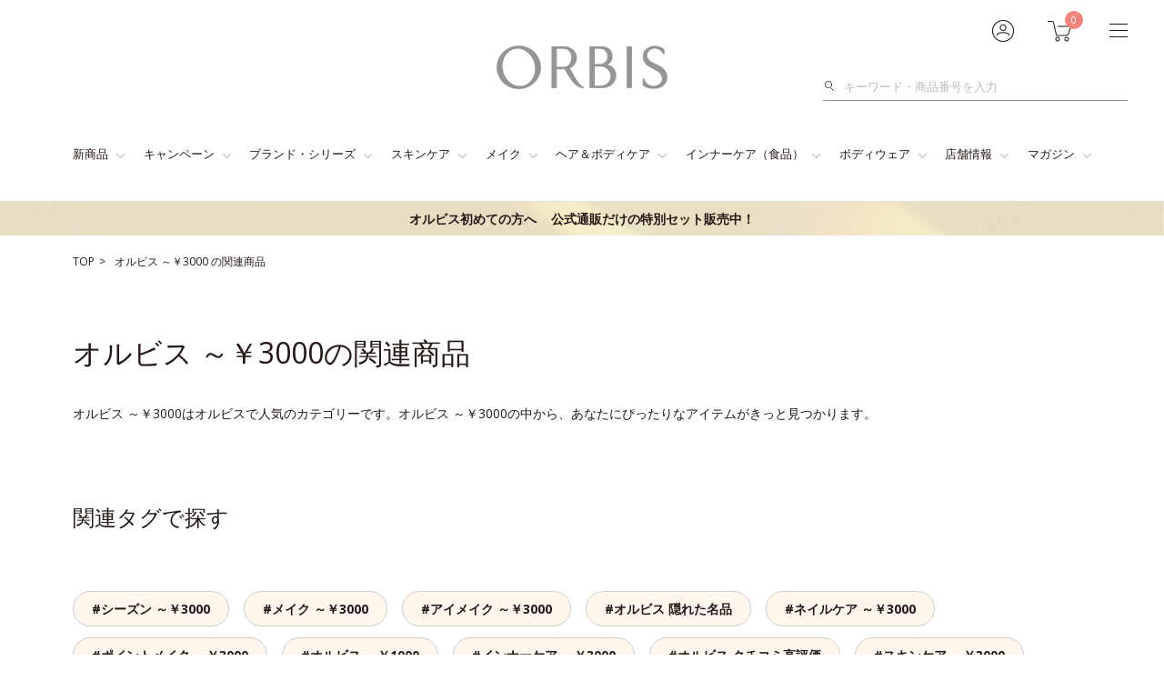

--- FILE ---
content_type: text/html; charset=UTF-8
request_url: https://www.orbis.co.jp/itemlist/?tag=%E3%82%AA%E3%83%AB%E3%83%93%E3%82%B9,%EF%BD%9E%EF%BF%A53000&adid=small1501015_itemlist
body_size: 52231
content:
<!DOCTYPE html>
<html lang="ja">
	<head>
		<meta charset="UTF-8">
		<meta http-equiv="X-UA-Compatible" content="IE=edge"><script type="text/javascript">(window.NREUM||(NREUM={})).init={privacy:{cookies_enabled:true},ajax:{deny_list:["bam.nr-data.net"]},feature_flags:["soft_nav"],distributed_tracing:{enabled:true}};(window.NREUM||(NREUM={})).loader_config={agentID:"1103315711",accountID:"4323241",trustKey:"4323241",xpid:"UAUFUlRXCRABVFRUBwABUlIB",licenseKey:"NRJS-f5ee733555f8749b8cb",applicationID:"1056016460",browserID:"1103315711"};;/*! For license information please see nr-loader-spa-1.308.0.min.js.LICENSE.txt */
(()=>{var e,t,r={384:(e,t,r)=>{"use strict";r.d(t,{NT:()=>a,US:()=>u,Zm:()=>o,bQ:()=>d,dV:()=>c,pV:()=>l});var n=r(6154),i=r(1863),s=r(1910);const a={beacon:"bam.nr-data.net",errorBeacon:"bam.nr-data.net"};function o(){return n.gm.NREUM||(n.gm.NREUM={}),void 0===n.gm.newrelic&&(n.gm.newrelic=n.gm.NREUM),n.gm.NREUM}function c(){let e=o();return e.o||(e.o={ST:n.gm.setTimeout,SI:n.gm.setImmediate||n.gm.setInterval,CT:n.gm.clearTimeout,XHR:n.gm.XMLHttpRequest,REQ:n.gm.Request,EV:n.gm.Event,PR:n.gm.Promise,MO:n.gm.MutationObserver,FETCH:n.gm.fetch,WS:n.gm.WebSocket},(0,s.i)(...Object.values(e.o))),e}function d(e,t){let r=o();r.initializedAgents??={},t.initializedAt={ms:(0,i.t)(),date:new Date},r.initializedAgents[e]=t}function u(e,t){o()[e]=t}function l(){return function(){let e=o();const t=e.info||{};e.info={beacon:a.beacon,errorBeacon:a.errorBeacon,...t}}(),function(){let e=o();const t=e.init||{};e.init={...t}}(),c(),function(){let e=o();const t=e.loader_config||{};e.loader_config={...t}}(),o()}},782:(e,t,r)=>{"use strict";r.d(t,{T:()=>n});const n=r(860).K7.pageViewTiming},860:(e,t,r)=>{"use strict";r.d(t,{$J:()=>u,K7:()=>c,P3:()=>d,XX:()=>i,Yy:()=>o,df:()=>s,qY:()=>n,v4:()=>a});const n="events",i="jserrors",s="browser/blobs",a="rum",o="browser/logs",c={ajax:"ajax",genericEvents:"generic_events",jserrors:i,logging:"logging",metrics:"metrics",pageAction:"page_action",pageViewEvent:"page_view_event",pageViewTiming:"page_view_timing",sessionReplay:"session_replay",sessionTrace:"session_trace",softNav:"soft_navigations",spa:"spa"},d={[c.pageViewEvent]:1,[c.pageViewTiming]:2,[c.metrics]:3,[c.jserrors]:4,[c.spa]:5,[c.ajax]:6,[c.sessionTrace]:7,[c.softNav]:8,[c.sessionReplay]:9,[c.logging]:10,[c.genericEvents]:11},u={[c.pageViewEvent]:a,[c.pageViewTiming]:n,[c.ajax]:n,[c.spa]:n,[c.softNav]:n,[c.metrics]:i,[c.jserrors]:i,[c.sessionTrace]:s,[c.sessionReplay]:s,[c.logging]:o,[c.genericEvents]:"ins"}},944:(e,t,r)=>{"use strict";r.d(t,{R:()=>i});var n=r(3241);function i(e,t){"function"==typeof console.debug&&(console.debug("New Relic Warning: https://github.com/newrelic/newrelic-browser-agent/blob/main/docs/warning-codes.md#".concat(e),t),(0,n.W)({agentIdentifier:null,drained:null,type:"data",name:"warn",feature:"warn",data:{code:e,secondary:t}}))}},993:(e,t,r)=>{"use strict";r.d(t,{A$:()=>s,ET:()=>a,TZ:()=>o,p_:()=>i});var n=r(860);const i={ERROR:"ERROR",WARN:"WARN",INFO:"INFO",DEBUG:"DEBUG",TRACE:"TRACE"},s={OFF:0,ERROR:1,WARN:2,INFO:3,DEBUG:4,TRACE:5},a="log",o=n.K7.logging},1541:(e,t,r)=>{"use strict";r.d(t,{U:()=>i,f:()=>n});const n={MFE:"MFE",BA:"BA"};function i(e,t){if(2!==t?.harvestEndpointVersion)return{};const r=t.agentRef.runtime.appMetadata.agents[0].entityGuid;return e?{"source.id":e.id,"source.name":e.name,"source.type":e.type,"parent.id":e.parent?.id||r,"parent.type":e.parent?.type||n.BA}:{"entity.guid":r,appId:t.agentRef.info.applicationID}}},1687:(e,t,r)=>{"use strict";r.d(t,{Ak:()=>d,Ze:()=>h,x3:()=>u});var n=r(3241),i=r(7836),s=r(3606),a=r(860),o=r(2646);const c={};function d(e,t){const r={staged:!1,priority:a.P3[t]||0};l(e),c[e].get(t)||c[e].set(t,r)}function u(e,t){e&&c[e]&&(c[e].get(t)&&c[e].delete(t),p(e,t,!1),c[e].size&&f(e))}function l(e){if(!e)throw new Error("agentIdentifier required");c[e]||(c[e]=new Map)}function h(e="",t="feature",r=!1){if(l(e),!e||!c[e].get(t)||r)return p(e,t);c[e].get(t).staged=!0,f(e)}function f(e){const t=Array.from(c[e]);t.every(([e,t])=>t.staged)&&(t.sort((e,t)=>e[1].priority-t[1].priority),t.forEach(([t])=>{c[e].delete(t),p(e,t)}))}function p(e,t,r=!0){const a=e?i.ee.get(e):i.ee,c=s.i.handlers;if(!a.aborted&&a.backlog&&c){if((0,n.W)({agentIdentifier:e,type:"lifecycle",name:"drain",feature:t}),r){const e=a.backlog[t],r=c[t];if(r){for(let t=0;e&&t<e.length;++t)g(e[t],r);Object.entries(r).forEach(([e,t])=>{Object.values(t||{}).forEach(t=>{t[0]?.on&&t[0]?.context()instanceof o.y&&t[0].on(e,t[1])})})}}a.isolatedBacklog||delete c[t],a.backlog[t]=null,a.emit("drain-"+t,[])}}function g(e,t){var r=e[1];Object.values(t[r]||{}).forEach(t=>{var r=e[0];if(t[0]===r){var n=t[1],i=e[3],s=e[2];n.apply(i,s)}})}},1738:(e,t,r)=>{"use strict";r.d(t,{U:()=>f,Y:()=>h});var n=r(3241),i=r(9908),s=r(1863),a=r(944),o=r(5701),c=r(3969),d=r(8362),u=r(860),l=r(4261);function h(e,t,r,s){const h=s||r;!h||h[e]&&h[e]!==d.d.prototype[e]||(h[e]=function(){(0,i.p)(c.xV,["API/"+e+"/called"],void 0,u.K7.metrics,r.ee),(0,n.W)({agentIdentifier:r.agentIdentifier,drained:!!o.B?.[r.agentIdentifier],type:"data",name:"api",feature:l.Pl+e,data:{}});try{return t.apply(this,arguments)}catch(e){(0,a.R)(23,e)}})}function f(e,t,r,n,a){const o=e.info;null===r?delete o.jsAttributes[t]:o.jsAttributes[t]=r,(a||null===r)&&(0,i.p)(l.Pl+n,[(0,s.t)(),t,r],void 0,"session",e.ee)}},1741:(e,t,r)=>{"use strict";r.d(t,{W:()=>s});var n=r(944),i=r(4261);class s{#e(e,...t){if(this[e]!==s.prototype[e])return this[e](...t);(0,n.R)(35,e)}addPageAction(e,t){return this.#e(i.hG,e,t)}register(e){return this.#e(i.eY,e)}recordCustomEvent(e,t){return this.#e(i.fF,e,t)}setPageViewName(e,t){return this.#e(i.Fw,e,t)}setCustomAttribute(e,t,r){return this.#e(i.cD,e,t,r)}noticeError(e,t){return this.#e(i.o5,e,t)}setUserId(e,t=!1){return this.#e(i.Dl,e,t)}setApplicationVersion(e){return this.#e(i.nb,e)}setErrorHandler(e){return this.#e(i.bt,e)}addRelease(e,t){return this.#e(i.k6,e,t)}log(e,t){return this.#e(i.$9,e,t)}start(){return this.#e(i.d3)}finished(e){return this.#e(i.BL,e)}recordReplay(){return this.#e(i.CH)}pauseReplay(){return this.#e(i.Tb)}addToTrace(e){return this.#e(i.U2,e)}setCurrentRouteName(e){return this.#e(i.PA,e)}interaction(e){return this.#e(i.dT,e)}wrapLogger(e,t,r){return this.#e(i.Wb,e,t,r)}measure(e,t){return this.#e(i.V1,e,t)}consent(e){return this.#e(i.Pv,e)}}},1863:(e,t,r)=>{"use strict";function n(){return Math.floor(performance.now())}r.d(t,{t:()=>n})},1910:(e,t,r)=>{"use strict";r.d(t,{i:()=>s});var n=r(944);const i=new Map;function s(...e){return e.every(e=>{if(i.has(e))return i.get(e);const t="function"==typeof e?e.toString():"",r=t.includes("[native code]"),s=t.includes("nrWrapper");return r||s||(0,n.R)(64,e?.name||t),i.set(e,r),r})}},2555:(e,t,r)=>{"use strict";r.d(t,{D:()=>o,f:()=>a});var n=r(384),i=r(8122);const s={beacon:n.NT.beacon,errorBeacon:n.NT.errorBeacon,licenseKey:void 0,applicationID:void 0,sa:void 0,queueTime:void 0,applicationTime:void 0,ttGuid:void 0,user:void 0,account:void 0,product:void 0,extra:void 0,jsAttributes:{},userAttributes:void 0,atts:void 0,transactionName:void 0,tNamePlain:void 0};function a(e){try{return!!e.licenseKey&&!!e.errorBeacon&&!!e.applicationID}catch(e){return!1}}const o=e=>(0,i.a)(e,s)},2614:(e,t,r)=>{"use strict";r.d(t,{BB:()=>a,H3:()=>n,g:()=>d,iL:()=>c,tS:()=>o,uh:()=>i,wk:()=>s});const n="NRBA",i="SESSION",s=144e5,a=18e5,o={STARTED:"session-started",PAUSE:"session-pause",RESET:"session-reset",RESUME:"session-resume",UPDATE:"session-update"},c={SAME_TAB:"same-tab",CROSS_TAB:"cross-tab"},d={OFF:0,FULL:1,ERROR:2}},2646:(e,t,r)=>{"use strict";r.d(t,{y:()=>n});class n{constructor(e){this.contextId=e}}},2843:(e,t,r)=>{"use strict";r.d(t,{G:()=>s,u:()=>i});var n=r(3878);function i(e,t=!1,r,i){(0,n.DD)("visibilitychange",function(){if(t)return void("hidden"===document.visibilityState&&e());e(document.visibilityState)},r,i)}function s(e,t,r){(0,n.sp)("pagehide",e,t,r)}},3241:(e,t,r)=>{"use strict";r.d(t,{W:()=>s});var n=r(6154);const i="newrelic";function s(e={}){try{n.gm.dispatchEvent(new CustomEvent(i,{detail:e}))}catch(e){}}},3304:(e,t,r)=>{"use strict";r.d(t,{A:()=>s});var n=r(7836);const i=()=>{const e=new WeakSet;return(t,r)=>{if("object"==typeof r&&null!==r){if(e.has(r))return;e.add(r)}return r}};function s(e){try{return JSON.stringify(e,i())??""}catch(e){try{n.ee.emit("internal-error",[e])}catch(e){}return""}}},3333:(e,t,r)=>{"use strict";r.d(t,{$v:()=>u,TZ:()=>n,Xh:()=>c,Zp:()=>i,kd:()=>d,mq:()=>o,nf:()=>a,qN:()=>s});const n=r(860).K7.genericEvents,i=["auxclick","click","copy","keydown","paste","scrollend"],s=["focus","blur"],a=4,o=1e3,c=2e3,d=["PageAction","UserAction","BrowserPerformance"],u={RESOURCES:"experimental.resources",REGISTER:"register"}},3434:(e,t,r)=>{"use strict";r.d(t,{Jt:()=>s,YM:()=>d});var n=r(7836),i=r(5607);const s="nr@original:".concat(i.W),a=50;var o=Object.prototype.hasOwnProperty,c=!1;function d(e,t){return e||(e=n.ee),r.inPlace=function(e,t,n,i,s){n||(n="");const a="-"===n.charAt(0);for(let o=0;o<t.length;o++){const c=t[o],d=e[c];l(d)||(e[c]=r(d,a?c+n:n,i,c,s))}},r.flag=s,r;function r(t,r,n,c,d){return l(t)?t:(r||(r=""),nrWrapper[s]=t,function(e,t,r){if(Object.defineProperty&&Object.keys)try{return Object.keys(e).forEach(function(r){Object.defineProperty(t,r,{get:function(){return e[r]},set:function(t){return e[r]=t,t}})}),t}catch(e){u([e],r)}for(var n in e)o.call(e,n)&&(t[n]=e[n])}(t,nrWrapper,e),nrWrapper);function nrWrapper(){var s,o,l,h;let f;try{o=this,s=[...arguments],l="function"==typeof n?n(s,o):n||{}}catch(t){u([t,"",[s,o,c],l],e)}i(r+"start",[s,o,c],l,d);const p=performance.now();let g;try{return h=t.apply(o,s),g=performance.now(),h}catch(e){throw g=performance.now(),i(r+"err",[s,o,e],l,d),f=e,f}finally{const e=g-p,t={start:p,end:g,duration:e,isLongTask:e>=a,methodName:c,thrownError:f};t.isLongTask&&i("long-task",[t,o],l,d),i(r+"end",[s,o,h],l,d)}}}function i(r,n,i,s){if(!c||t){var a=c;c=!0;try{e.emit(r,n,i,t,s)}catch(t){u([t,r,n,i],e)}c=a}}}function u(e,t){t||(t=n.ee);try{t.emit("internal-error",e)}catch(e){}}function l(e){return!(e&&"function"==typeof e&&e.apply&&!e[s])}},3606:(e,t,r)=>{"use strict";r.d(t,{i:()=>s});var n=r(9908);s.on=a;var i=s.handlers={};function s(e,t,r,s){a(s||n.d,i,e,t,r)}function a(e,t,r,i,s){s||(s="feature"),e||(e=n.d);var a=t[s]=t[s]||{};(a[r]=a[r]||[]).push([e,i])}},3738:(e,t,r)=>{"use strict";r.d(t,{He:()=>i,Kp:()=>o,Lc:()=>d,Rz:()=>u,TZ:()=>n,bD:()=>s,d3:()=>a,jx:()=>l,sl:()=>h,uP:()=>c});const n=r(860).K7.sessionTrace,i="bstResource",s="resource",a="-start",o="-end",c="fn"+a,d="fn"+o,u="pushState",l=1e3,h=3e4},3785:(e,t,r)=>{"use strict";r.d(t,{R:()=>c,b:()=>d});var n=r(9908),i=r(1863),s=r(860),a=r(3969),o=r(993);function c(e,t,r={},c=o.p_.INFO,d=!0,u,l=(0,i.t)()){(0,n.p)(a.xV,["API/logging/".concat(c.toLowerCase(),"/called")],void 0,s.K7.metrics,e),(0,n.p)(o.ET,[l,t,r,c,d,u],void 0,s.K7.logging,e)}function d(e){return"string"==typeof e&&Object.values(o.p_).some(t=>t===e.toUpperCase().trim())}},3878:(e,t,r)=>{"use strict";function n(e,t){return{capture:e,passive:!1,signal:t}}function i(e,t,r=!1,i){window.addEventListener(e,t,n(r,i))}function s(e,t,r=!1,i){document.addEventListener(e,t,n(r,i))}r.d(t,{DD:()=>s,jT:()=>n,sp:()=>i})},3962:(e,t,r)=>{"use strict";r.d(t,{AM:()=>a,O2:()=>l,OV:()=>s,Qu:()=>h,TZ:()=>c,ih:()=>f,pP:()=>o,t1:()=>u,tC:()=>i,wD:()=>d});var n=r(860);const i=["click","keydown","submit"],s="popstate",a="api",o="initialPageLoad",c=n.K7.softNav,d=5e3,u=500,l={INITIAL_PAGE_LOAD:"",ROUTE_CHANGE:1,UNSPECIFIED:2},h={INTERACTION:1,AJAX:2,CUSTOM_END:3,CUSTOM_TRACER:4},f={IP:"in progress",PF:"pending finish",FIN:"finished",CAN:"cancelled"}},3969:(e,t,r)=>{"use strict";r.d(t,{TZ:()=>n,XG:()=>o,rs:()=>i,xV:()=>a,z_:()=>s});const n=r(860).K7.metrics,i="sm",s="cm",a="storeSupportabilityMetrics",o="storeEventMetrics"},4234:(e,t,r)=>{"use strict";r.d(t,{W:()=>s});var n=r(7836),i=r(1687);class s{constructor(e,t){this.agentIdentifier=e,this.ee=n.ee.get(e),this.featureName=t,this.blocked=!1}deregisterDrain(){(0,i.x3)(this.agentIdentifier,this.featureName)}}},4261:(e,t,r)=>{"use strict";r.d(t,{$9:()=>u,BL:()=>c,CH:()=>p,Dl:()=>R,Fw:()=>w,PA:()=>v,Pl:()=>n,Pv:()=>A,Tb:()=>h,U2:()=>a,V1:()=>E,Wb:()=>T,bt:()=>y,cD:()=>b,d3:()=>x,dT:()=>d,eY:()=>g,fF:()=>f,hG:()=>s,hw:()=>i,k6:()=>o,nb:()=>m,o5:()=>l});const n="api-",i=n+"ixn-",s="addPageAction",a="addToTrace",o="addRelease",c="finished",d="interaction",u="log",l="noticeError",h="pauseReplay",f="recordCustomEvent",p="recordReplay",g="register",m="setApplicationVersion",v="setCurrentRouteName",b="setCustomAttribute",y="setErrorHandler",w="setPageViewName",R="setUserId",x="start",T="wrapLogger",E="measure",A="consent"},5205:(e,t,r)=>{"use strict";r.d(t,{j:()=>S});var n=r(384),i=r(1741);var s=r(2555),a=r(3333);const o=e=>{if(!e||"string"!=typeof e)return!1;try{document.createDocumentFragment().querySelector(e)}catch{return!1}return!0};var c=r(2614),d=r(944),u=r(8122);const l="[data-nr-mask]",h=e=>(0,u.a)(e,(()=>{const e={feature_flags:[],experimental:{allow_registered_children:!1,resources:!1},mask_selector:"*",block_selector:"[data-nr-block]",mask_input_options:{color:!1,date:!1,"datetime-local":!1,email:!1,month:!1,number:!1,range:!1,search:!1,tel:!1,text:!1,time:!1,url:!1,week:!1,textarea:!1,select:!1,password:!0}};return{ajax:{deny_list:void 0,block_internal:!0,enabled:!0,autoStart:!0},api:{get allow_registered_children(){return e.feature_flags.includes(a.$v.REGISTER)||e.experimental.allow_registered_children},set allow_registered_children(t){e.experimental.allow_registered_children=t},duplicate_registered_data:!1},browser_consent_mode:{enabled:!1},distributed_tracing:{enabled:void 0,exclude_newrelic_header:void 0,cors_use_newrelic_header:void 0,cors_use_tracecontext_headers:void 0,allowed_origins:void 0},get feature_flags(){return e.feature_flags},set feature_flags(t){e.feature_flags=t},generic_events:{enabled:!0,autoStart:!0},harvest:{interval:30},jserrors:{enabled:!0,autoStart:!0},logging:{enabled:!0,autoStart:!0},metrics:{enabled:!0,autoStart:!0},obfuscate:void 0,page_action:{enabled:!0},page_view_event:{enabled:!0,autoStart:!0},page_view_timing:{enabled:!0,autoStart:!0},performance:{capture_marks:!1,capture_measures:!1,capture_detail:!0,resources:{get enabled(){return e.feature_flags.includes(a.$v.RESOURCES)||e.experimental.resources},set enabled(t){e.experimental.resources=t},asset_types:[],first_party_domains:[],ignore_newrelic:!0}},privacy:{cookies_enabled:!0},proxy:{assets:void 0,beacon:void 0},session:{expiresMs:c.wk,inactiveMs:c.BB},session_replay:{autoStart:!0,enabled:!1,preload:!1,sampling_rate:10,error_sampling_rate:100,collect_fonts:!1,inline_images:!1,fix_stylesheets:!0,mask_all_inputs:!0,get mask_text_selector(){return e.mask_selector},set mask_text_selector(t){o(t)?e.mask_selector="".concat(t,",").concat(l):""===t||null===t?e.mask_selector=l:(0,d.R)(5,t)},get block_class(){return"nr-block"},get ignore_class(){return"nr-ignore"},get mask_text_class(){return"nr-mask"},get block_selector(){return e.block_selector},set block_selector(t){o(t)?e.block_selector+=",".concat(t):""!==t&&(0,d.R)(6,t)},get mask_input_options(){return e.mask_input_options},set mask_input_options(t){t&&"object"==typeof t?e.mask_input_options={...t,password:!0}:(0,d.R)(7,t)}},session_trace:{enabled:!0,autoStart:!0},soft_navigations:{enabled:!0,autoStart:!0},spa:{enabled:!0,autoStart:!0},ssl:void 0,user_actions:{enabled:!0,elementAttributes:["id","className","tagName","type"]}}})());var f=r(6154),p=r(9324);let g=0;const m={buildEnv:p.F3,distMethod:p.Xs,version:p.xv,originTime:f.WN},v={consented:!1},b={appMetadata:{},get consented(){return this.session?.state?.consent||v.consented},set consented(e){v.consented=e},customTransaction:void 0,denyList:void 0,disabled:!1,harvester:void 0,isolatedBacklog:!1,isRecording:!1,loaderType:void 0,maxBytes:3e4,obfuscator:void 0,onerror:void 0,ptid:void 0,releaseIds:{},session:void 0,timeKeeper:void 0,registeredEntities:[],jsAttributesMetadata:{bytes:0},get harvestCount(){return++g}},y=e=>{const t=(0,u.a)(e,b),r=Object.keys(m).reduce((e,t)=>(e[t]={value:m[t],writable:!1,configurable:!0,enumerable:!0},e),{});return Object.defineProperties(t,r)};var w=r(5701);const R=e=>{const t=e.startsWith("http");e+="/",r.p=t?e:"https://"+e};var x=r(7836),T=r(3241);const E={accountID:void 0,trustKey:void 0,agentID:void 0,licenseKey:void 0,applicationID:void 0,xpid:void 0},A=e=>(0,u.a)(e,E),_=new Set;function S(e,t={},r,a){let{init:o,info:c,loader_config:d,runtime:u={},exposed:l=!0}=t;if(!c){const e=(0,n.pV)();o=e.init,c=e.info,d=e.loader_config}e.init=h(o||{}),e.loader_config=A(d||{}),c.jsAttributes??={},f.bv&&(c.jsAttributes.isWorker=!0),e.info=(0,s.D)(c);const p=e.init,g=[c.beacon,c.errorBeacon];_.has(e.agentIdentifier)||(p.proxy.assets&&(R(p.proxy.assets),g.push(p.proxy.assets)),p.proxy.beacon&&g.push(p.proxy.beacon),e.beacons=[...g],function(e){const t=(0,n.pV)();Object.getOwnPropertyNames(i.W.prototype).forEach(r=>{const n=i.W.prototype[r];if("function"!=typeof n||"constructor"===n)return;let s=t[r];e[r]&&!1!==e.exposed&&"micro-agent"!==e.runtime?.loaderType&&(t[r]=(...t)=>{const n=e[r](...t);return s?s(...t):n})})}(e),(0,n.US)("activatedFeatures",w.B)),u.denyList=[...p.ajax.deny_list||[],...p.ajax.block_internal?g:[]],u.ptid=e.agentIdentifier,u.loaderType=r,e.runtime=y(u),_.has(e.agentIdentifier)||(e.ee=x.ee.get(e.agentIdentifier),e.exposed=l,(0,T.W)({agentIdentifier:e.agentIdentifier,drained:!!w.B?.[e.agentIdentifier],type:"lifecycle",name:"initialize",feature:void 0,data:e.config})),_.add(e.agentIdentifier)}},5270:(e,t,r)=>{"use strict";r.d(t,{Aw:()=>a,SR:()=>s,rF:()=>o});var n=r(384),i=r(7767);function s(e){return!!(0,n.dV)().o.MO&&(0,i.V)(e)&&!0===e?.session_trace.enabled}function a(e){return!0===e?.session_replay.preload&&s(e)}function o(e,t){try{if("string"==typeof t?.type){if("password"===t.type.toLowerCase())return"*".repeat(e?.length||0);if(void 0!==t?.dataset?.nrUnmask||t?.classList?.contains("nr-unmask"))return e}}catch(e){}return"string"==typeof e?e.replace(/[\S]/g,"*"):"*".repeat(e?.length||0)}},5289:(e,t,r)=>{"use strict";r.d(t,{GG:()=>a,Qr:()=>c,sB:()=>o});var n=r(3878),i=r(6389);function s(){return"undefined"==typeof document||"complete"===document.readyState}function a(e,t){if(s())return e();const r=(0,i.J)(e),a=setInterval(()=>{s()&&(clearInterval(a),r())},500);(0,n.sp)("load",r,t)}function o(e){if(s())return e();(0,n.DD)("DOMContentLoaded",e)}function c(e){if(s())return e();(0,n.sp)("popstate",e)}},5607:(e,t,r)=>{"use strict";r.d(t,{W:()=>n});const n=(0,r(9566).bz)()},5701:(e,t,r)=>{"use strict";r.d(t,{B:()=>s,t:()=>a});var n=r(3241);const i=new Set,s={};function a(e,t){const r=t.agentIdentifier;s[r]??={},e&&"object"==typeof e&&(i.has(r)||(t.ee.emit("rumresp",[e]),s[r]=e,i.add(r),(0,n.W)({agentIdentifier:r,loaded:!0,drained:!0,type:"lifecycle",name:"load",feature:void 0,data:e})))}},6154:(e,t,r)=>{"use strict";r.d(t,{OF:()=>d,RI:()=>i,WN:()=>h,bv:()=>s,eN:()=>f,gm:()=>a,lR:()=>l,m:()=>c,mw:()=>o,sb:()=>u});var n=r(1863);const i="undefined"!=typeof window&&!!window.document,s="undefined"!=typeof WorkerGlobalScope&&("undefined"!=typeof self&&self instanceof WorkerGlobalScope&&self.navigator instanceof WorkerNavigator||"undefined"!=typeof globalThis&&globalThis instanceof WorkerGlobalScope&&globalThis.navigator instanceof WorkerNavigator),a=i?window:"undefined"!=typeof WorkerGlobalScope&&("undefined"!=typeof self&&self instanceof WorkerGlobalScope&&self||"undefined"!=typeof globalThis&&globalThis instanceof WorkerGlobalScope&&globalThis),o=Boolean("hidden"===a?.document?.visibilityState),c=""+a?.location,d=/iPad|iPhone|iPod/.test(a.navigator?.userAgent),u=d&&"undefined"==typeof SharedWorker,l=(()=>{const e=a.navigator?.userAgent?.match(/Firefox[/\s](\d+\.\d+)/);return Array.isArray(e)&&e.length>=2?+e[1]:0})(),h=Date.now()-(0,n.t)(),f=()=>"undefined"!=typeof PerformanceNavigationTiming&&a?.performance?.getEntriesByType("navigation")?.[0]?.responseStart},6344:(e,t,r)=>{"use strict";r.d(t,{BB:()=>u,Qb:()=>l,TZ:()=>i,Ug:()=>a,Vh:()=>s,_s:()=>o,bc:()=>d,yP:()=>c});var n=r(2614);const i=r(860).K7.sessionReplay,s="errorDuringReplay",a=.12,o={DomContentLoaded:0,Load:1,FullSnapshot:2,IncrementalSnapshot:3,Meta:4,Custom:5},c={[n.g.ERROR]:15e3,[n.g.FULL]:3e5,[n.g.OFF]:0},d={RESET:{message:"Session was reset",sm:"Reset"},IMPORT:{message:"Recorder failed to import",sm:"Import"},TOO_MANY:{message:"429: Too Many Requests",sm:"Too-Many"},TOO_BIG:{message:"Payload was too large",sm:"Too-Big"},CROSS_TAB:{message:"Session Entity was set to OFF on another tab",sm:"Cross-Tab"},ENTITLEMENTS:{message:"Session Replay is not allowed and will not be started",sm:"Entitlement"}},u=5e3,l={API:"api",RESUME:"resume",SWITCH_TO_FULL:"switchToFull",INITIALIZE:"initialize",PRELOAD:"preload"}},6389:(e,t,r)=>{"use strict";function n(e,t=500,r={}){const n=r?.leading||!1;let i;return(...r)=>{n&&void 0===i&&(e.apply(this,r),i=setTimeout(()=>{i=clearTimeout(i)},t)),n||(clearTimeout(i),i=setTimeout(()=>{e.apply(this,r)},t))}}function i(e){let t=!1;return(...r)=>{t||(t=!0,e.apply(this,r))}}r.d(t,{J:()=>i,s:()=>n})},6630:(e,t,r)=>{"use strict";r.d(t,{T:()=>n});const n=r(860).K7.pageViewEvent},6774:(e,t,r)=>{"use strict";r.d(t,{T:()=>n});const n=r(860).K7.jserrors},7295:(e,t,r)=>{"use strict";r.d(t,{Xv:()=>a,gX:()=>i,iW:()=>s});var n=[];function i(e){if(!e||s(e))return!1;if(0===n.length)return!0;if("*"===n[0].hostname)return!1;for(var t=0;t<n.length;t++){var r=n[t];if(r.hostname.test(e.hostname)&&r.pathname.test(e.pathname))return!1}return!0}function s(e){return void 0===e.hostname}function a(e){if(n=[],e&&e.length)for(var t=0;t<e.length;t++){let r=e[t];if(!r)continue;if("*"===r)return void(n=[{hostname:"*"}]);0===r.indexOf("http://")?r=r.substring(7):0===r.indexOf("https://")&&(r=r.substring(8));const i=r.indexOf("/");let s,a;i>0?(s=r.substring(0,i),a=r.substring(i)):(s=r,a="*");let[c]=s.split(":");n.push({hostname:o(c),pathname:o(a,!0)})}}function o(e,t=!1){const r=e.replace(/[.+?^${}()|[\]\\]/g,e=>"\\"+e).replace(/\*/g,".*?");return new RegExp((t?"^":"")+r+"$")}},7485:(e,t,r)=>{"use strict";r.d(t,{D:()=>i});var n=r(6154);function i(e){if(0===(e||"").indexOf("data:"))return{protocol:"data"};try{const t=new URL(e,location.href),r={port:t.port,hostname:t.hostname,pathname:t.pathname,search:t.search,protocol:t.protocol.slice(0,t.protocol.indexOf(":")),sameOrigin:t.protocol===n.gm?.location?.protocol&&t.host===n.gm?.location?.host};return r.port&&""!==r.port||("http:"===t.protocol&&(r.port="80"),"https:"===t.protocol&&(r.port="443")),r.pathname&&""!==r.pathname?r.pathname.startsWith("/")||(r.pathname="/".concat(r.pathname)):r.pathname="/",r}catch(e){return{}}}},7699:(e,t,r)=>{"use strict";r.d(t,{It:()=>s,KC:()=>o,No:()=>i,qh:()=>a});var n=r(860);const i=16e3,s=1e6,a="SESSION_ERROR",o={[n.K7.logging]:!0,[n.K7.genericEvents]:!1,[n.K7.jserrors]:!1,[n.K7.ajax]:!1}},7767:(e,t,r)=>{"use strict";r.d(t,{V:()=>i});var n=r(6154);const i=e=>n.RI&&!0===e?.privacy.cookies_enabled},7836:(e,t,r)=>{"use strict";r.d(t,{P:()=>o,ee:()=>c});var n=r(384),i=r(8990),s=r(2646),a=r(5607);const o="nr@context:".concat(a.W),c=function e(t,r){var n={},a={},u={},l=!1;try{l=16===r.length&&d.initializedAgents?.[r]?.runtime.isolatedBacklog}catch(e){}var h={on:p,addEventListener:p,removeEventListener:function(e,t){var r=n[e];if(!r)return;for(var i=0;i<r.length;i++)r[i]===t&&r.splice(i,1)},emit:function(e,r,n,i,s){!1!==s&&(s=!0);if(c.aborted&&!i)return;t&&s&&t.emit(e,r,n);var o=f(n);g(e).forEach(e=>{e.apply(o,r)});var d=v()[a[e]];d&&d.push([h,e,r,o]);return o},get:m,listeners:g,context:f,buffer:function(e,t){const r=v();if(t=t||"feature",h.aborted)return;Object.entries(e||{}).forEach(([e,n])=>{a[n]=t,t in r||(r[t]=[])})},abort:function(){h._aborted=!0,Object.keys(h.backlog).forEach(e=>{delete h.backlog[e]})},isBuffering:function(e){return!!v()[a[e]]},debugId:r,backlog:l?{}:t&&"object"==typeof t.backlog?t.backlog:{},isolatedBacklog:l};return Object.defineProperty(h,"aborted",{get:()=>{let e=h._aborted||!1;return e||(t&&(e=t.aborted),e)}}),h;function f(e){return e&&e instanceof s.y?e:e?(0,i.I)(e,o,()=>new s.y(o)):new s.y(o)}function p(e,t){n[e]=g(e).concat(t)}function g(e){return n[e]||[]}function m(t){return u[t]=u[t]||e(h,t)}function v(){return h.backlog}}(void 0,"globalEE"),d=(0,n.Zm)();d.ee||(d.ee=c)},8122:(e,t,r)=>{"use strict";r.d(t,{a:()=>i});var n=r(944);function i(e,t){try{if(!e||"object"!=typeof e)return(0,n.R)(3);if(!t||"object"!=typeof t)return(0,n.R)(4);const r=Object.create(Object.getPrototypeOf(t),Object.getOwnPropertyDescriptors(t)),s=0===Object.keys(r).length?e:r;for(let a in s)if(void 0!==e[a])try{if(null===e[a]){r[a]=null;continue}Array.isArray(e[a])&&Array.isArray(t[a])?r[a]=Array.from(new Set([...e[a],...t[a]])):"object"==typeof e[a]&&"object"==typeof t[a]?r[a]=i(e[a],t[a]):r[a]=e[a]}catch(e){r[a]||(0,n.R)(1,e)}return r}catch(e){(0,n.R)(2,e)}}},8139:(e,t,r)=>{"use strict";r.d(t,{u:()=>h});var n=r(7836),i=r(3434),s=r(8990),a=r(6154);const o={},c=a.gm.XMLHttpRequest,d="addEventListener",u="removeEventListener",l="nr@wrapped:".concat(n.P);function h(e){var t=function(e){return(e||n.ee).get("events")}(e);if(o[t.debugId]++)return t;o[t.debugId]=1;var r=(0,i.YM)(t,!0);function h(e){r.inPlace(e,[d,u],"-",p)}function p(e,t){return e[1]}return"getPrototypeOf"in Object&&(a.RI&&f(document,h),c&&f(c.prototype,h),f(a.gm,h)),t.on(d+"-start",function(e,t){var n=e[1];if(null!==n&&("function"==typeof n||"object"==typeof n)&&"newrelic"!==e[0]){var i=(0,s.I)(n,l,function(){var e={object:function(){if("function"!=typeof n.handleEvent)return;return n.handleEvent.apply(n,arguments)},function:n}[typeof n];return e?r(e,"fn-",null,e.name||"anonymous"):n});this.wrapped=e[1]=i}}),t.on(u+"-start",function(e){e[1]=this.wrapped||e[1]}),t}function f(e,t,...r){let n=e;for(;"object"==typeof n&&!Object.prototype.hasOwnProperty.call(n,d);)n=Object.getPrototypeOf(n);n&&t(n,...r)}},8362:(e,t,r)=>{"use strict";r.d(t,{d:()=>s});var n=r(9566),i=r(1741);class s extends i.W{agentIdentifier=(0,n.LA)(16)}},8374:(e,t,r)=>{r.nc=(()=>{try{return document?.currentScript?.nonce}catch(e){}return""})()},8990:(e,t,r)=>{"use strict";r.d(t,{I:()=>i});var n=Object.prototype.hasOwnProperty;function i(e,t,r){if(n.call(e,t))return e[t];var i=r();if(Object.defineProperty&&Object.keys)try{return Object.defineProperty(e,t,{value:i,writable:!0,enumerable:!1}),i}catch(e){}return e[t]=i,i}},9119:(e,t,r)=>{"use strict";r.d(t,{L:()=>s});var n=/([^?#]*)[^#]*(#[^?]*|$).*/,i=/([^?#]*)().*/;function s(e,t){return e?e.replace(t?n:i,"$1$2"):e}},9300:(e,t,r)=>{"use strict";r.d(t,{T:()=>n});const n=r(860).K7.ajax},9324:(e,t,r)=>{"use strict";r.d(t,{AJ:()=>a,F3:()=>i,Xs:()=>s,Yq:()=>o,xv:()=>n});const n="1.308.0",i="PROD",s="CDN",a="@newrelic/rrweb",o="1.0.1"},9566:(e,t,r)=>{"use strict";r.d(t,{LA:()=>o,ZF:()=>c,bz:()=>a,el:()=>d});var n=r(6154);const i="xxxxxxxx-xxxx-4xxx-yxxx-xxxxxxxxxxxx";function s(e,t){return e?15&e[t]:16*Math.random()|0}function a(){const e=n.gm?.crypto||n.gm?.msCrypto;let t,r=0;return e&&e.getRandomValues&&(t=e.getRandomValues(new Uint8Array(30))),i.split("").map(e=>"x"===e?s(t,r++).toString(16):"y"===e?(3&s()|8).toString(16):e).join("")}function o(e){const t=n.gm?.crypto||n.gm?.msCrypto;let r,i=0;t&&t.getRandomValues&&(r=t.getRandomValues(new Uint8Array(e)));const a=[];for(var o=0;o<e;o++)a.push(s(r,i++).toString(16));return a.join("")}function c(){return o(16)}function d(){return o(32)}},9908:(e,t,r)=>{"use strict";r.d(t,{d:()=>n,p:()=>i});var n=r(7836).ee.get("handle");function i(e,t,r,i,s){s?(s.buffer([e],i),s.emit(e,t,r)):(n.buffer([e],i),n.emit(e,t,r))}}},n={};function i(e){var t=n[e];if(void 0!==t)return t.exports;var s=n[e]={exports:{}};return r[e](s,s.exports,i),s.exports}i.m=r,i.d=(e,t)=>{for(var r in t)i.o(t,r)&&!i.o(e,r)&&Object.defineProperty(e,r,{enumerable:!0,get:t[r]})},i.f={},i.e=e=>Promise.all(Object.keys(i.f).reduce((t,r)=>(i.f[r](e,t),t),[])),i.u=e=>({212:"nr-spa-compressor",249:"nr-spa-recorder",478:"nr-spa"}[e]+"-1.308.0.min.js"),i.o=(e,t)=>Object.prototype.hasOwnProperty.call(e,t),e={},t="NRBA-1.308.0.PROD:",i.l=(r,n,s,a)=>{if(e[r])e[r].push(n);else{var o,c;if(void 0!==s)for(var d=document.getElementsByTagName("script"),u=0;u<d.length;u++){var l=d[u];if(l.getAttribute("src")==r||l.getAttribute("data-webpack")==t+s){o=l;break}}if(!o){c=!0;var h={478:"sha512-RSfSVnmHk59T/uIPbdSE0LPeqcEdF4/+XhfJdBuccH5rYMOEZDhFdtnh6X6nJk7hGpzHd9Ujhsy7lZEz/ORYCQ==",249:"sha512-ehJXhmntm85NSqW4MkhfQqmeKFulra3klDyY0OPDUE+sQ3GokHlPh1pmAzuNy//3j4ac6lzIbmXLvGQBMYmrkg==",212:"sha512-B9h4CR46ndKRgMBcK+j67uSR2RCnJfGefU+A7FrgR/k42ovXy5x/MAVFiSvFxuVeEk/pNLgvYGMp1cBSK/G6Fg=="};(o=document.createElement("script")).charset="utf-8",i.nc&&o.setAttribute("nonce",i.nc),o.setAttribute("data-webpack",t+s),o.src=r,0!==o.src.indexOf(window.location.origin+"/")&&(o.crossOrigin="anonymous"),h[a]&&(o.integrity=h[a])}e[r]=[n];var f=(t,n)=>{o.onerror=o.onload=null,clearTimeout(p);var i=e[r];if(delete e[r],o.parentNode&&o.parentNode.removeChild(o),i&&i.forEach(e=>e(n)),t)return t(n)},p=setTimeout(f.bind(null,void 0,{type:"timeout",target:o}),12e4);o.onerror=f.bind(null,o.onerror),o.onload=f.bind(null,o.onload),c&&document.head.appendChild(o)}},i.r=e=>{"undefined"!=typeof Symbol&&Symbol.toStringTag&&Object.defineProperty(e,Symbol.toStringTag,{value:"Module"}),Object.defineProperty(e,"__esModule",{value:!0})},i.p="https://js-agent.newrelic.com/",(()=>{var e={38:0,788:0};i.f.j=(t,r)=>{var n=i.o(e,t)?e[t]:void 0;if(0!==n)if(n)r.push(n[2]);else{var s=new Promise((r,i)=>n=e[t]=[r,i]);r.push(n[2]=s);var a=i.p+i.u(t),o=new Error;i.l(a,r=>{if(i.o(e,t)&&(0!==(n=e[t])&&(e[t]=void 0),n)){var s=r&&("load"===r.type?"missing":r.type),a=r&&r.target&&r.target.src;o.message="Loading chunk "+t+" failed: ("+s+": "+a+")",o.name="ChunkLoadError",o.type=s,o.request=a,n[1](o)}},"chunk-"+t,t)}};var t=(t,r)=>{var n,s,[a,o,c]=r,d=0;if(a.some(t=>0!==e[t])){for(n in o)i.o(o,n)&&(i.m[n]=o[n]);if(c)c(i)}for(t&&t(r);d<a.length;d++)s=a[d],i.o(e,s)&&e[s]&&e[s][0](),e[s]=0},r=self["webpackChunk:NRBA-1.308.0.PROD"]=self["webpackChunk:NRBA-1.308.0.PROD"]||[];r.forEach(t.bind(null,0)),r.push=t.bind(null,r.push.bind(r))})(),(()=>{"use strict";i(8374);var e=i(8362),t=i(860);const r=Object.values(t.K7);var n=i(5205);var s=i(9908),a=i(1863),o=i(4261),c=i(1738);var d=i(1687),u=i(4234),l=i(5289),h=i(6154),f=i(944),p=i(5270),g=i(7767),m=i(6389),v=i(7699);class b extends u.W{constructor(e,t){super(e.agentIdentifier,t),this.agentRef=e,this.abortHandler=void 0,this.featAggregate=void 0,this.loadedSuccessfully=void 0,this.onAggregateImported=new Promise(e=>{this.loadedSuccessfully=e}),this.deferred=Promise.resolve(),!1===e.init[this.featureName].autoStart?this.deferred=new Promise((t,r)=>{this.ee.on("manual-start-all",(0,m.J)(()=>{(0,d.Ak)(e.agentIdentifier,this.featureName),t()}))}):(0,d.Ak)(e.agentIdentifier,t)}importAggregator(e,t,r={}){if(this.featAggregate)return;const n=async()=>{let n;await this.deferred;try{if((0,g.V)(e.init)){const{setupAgentSession:t}=await i.e(478).then(i.bind(i,8766));n=t(e)}}catch(e){(0,f.R)(20,e),this.ee.emit("internal-error",[e]),(0,s.p)(v.qh,[e],void 0,this.featureName,this.ee)}try{if(!this.#t(this.featureName,n,e.init))return(0,d.Ze)(this.agentIdentifier,this.featureName),void this.loadedSuccessfully(!1);const{Aggregate:i}=await t();this.featAggregate=new i(e,r),e.runtime.harvester.initializedAggregates.push(this.featAggregate),this.loadedSuccessfully(!0)}catch(e){(0,f.R)(34,e),this.abortHandler?.(),(0,d.Ze)(this.agentIdentifier,this.featureName,!0),this.loadedSuccessfully(!1),this.ee&&this.ee.abort()}};h.RI?(0,l.GG)(()=>n(),!0):n()}#t(e,r,n){if(this.blocked)return!1;switch(e){case t.K7.sessionReplay:return(0,p.SR)(n)&&!!r;case t.K7.sessionTrace:return!!r;default:return!0}}}var y=i(6630),w=i(2614),R=i(3241);class x extends b{static featureName=y.T;constructor(e){var t;super(e,y.T),this.setupInspectionEvents(e.agentIdentifier),t=e,(0,c.Y)(o.Fw,function(e,r){"string"==typeof e&&("/"!==e.charAt(0)&&(e="/"+e),t.runtime.customTransaction=(r||"http://custom.transaction")+e,(0,s.p)(o.Pl+o.Fw,[(0,a.t)()],void 0,void 0,t.ee))},t),this.importAggregator(e,()=>i.e(478).then(i.bind(i,2467)))}setupInspectionEvents(e){const t=(t,r)=>{t&&(0,R.W)({agentIdentifier:e,timeStamp:t.timeStamp,loaded:"complete"===t.target.readyState,type:"window",name:r,data:t.target.location+""})};(0,l.sB)(e=>{t(e,"DOMContentLoaded")}),(0,l.GG)(e=>{t(e,"load")}),(0,l.Qr)(e=>{t(e,"navigate")}),this.ee.on(w.tS.UPDATE,(t,r)=>{(0,R.W)({agentIdentifier:e,type:"lifecycle",name:"session",data:r})})}}var T=i(384);class E extends e.d{constructor(e){var t;(super(),h.gm)?(this.features={},(0,T.bQ)(this.agentIdentifier,this),this.desiredFeatures=new Set(e.features||[]),this.desiredFeatures.add(x),(0,n.j)(this,e,e.loaderType||"agent"),t=this,(0,c.Y)(o.cD,function(e,r,n=!1){if("string"==typeof e){if(["string","number","boolean"].includes(typeof r)||null===r)return(0,c.U)(t,e,r,o.cD,n);(0,f.R)(40,typeof r)}else(0,f.R)(39,typeof e)},t),function(e){(0,c.Y)(o.Dl,function(t,r=!1){if("string"!=typeof t&&null!==t)return void(0,f.R)(41,typeof t);const n=e.info.jsAttributes["enduser.id"];r&&null!=n&&n!==t?(0,s.p)(o.Pl+"setUserIdAndResetSession",[t],void 0,"session",e.ee):(0,c.U)(e,"enduser.id",t,o.Dl,!0)},e)}(this),function(e){(0,c.Y)(o.nb,function(t){if("string"==typeof t||null===t)return(0,c.U)(e,"application.version",t,o.nb,!1);(0,f.R)(42,typeof t)},e)}(this),function(e){(0,c.Y)(o.d3,function(){e.ee.emit("manual-start-all")},e)}(this),function(e){(0,c.Y)(o.Pv,function(t=!0){if("boolean"==typeof t){if((0,s.p)(o.Pl+o.Pv,[t],void 0,"session",e.ee),e.runtime.consented=t,t){const t=e.features.page_view_event;t.onAggregateImported.then(e=>{const r=t.featAggregate;e&&!r.sentRum&&r.sendRum()})}}else(0,f.R)(65,typeof t)},e)}(this),this.run()):(0,f.R)(21)}get config(){return{info:this.info,init:this.init,loader_config:this.loader_config,runtime:this.runtime}}get api(){return this}run(){try{const e=function(e){const t={};return r.forEach(r=>{t[r]=!!e[r]?.enabled}),t}(this.init),n=[...this.desiredFeatures];n.sort((e,r)=>t.P3[e.featureName]-t.P3[r.featureName]),n.forEach(r=>{if(!e[r.featureName]&&r.featureName!==t.K7.pageViewEvent)return;if(r.featureName===t.K7.spa)return void(0,f.R)(67);const n=function(e){switch(e){case t.K7.ajax:return[t.K7.jserrors];case t.K7.sessionTrace:return[t.K7.ajax,t.K7.pageViewEvent];case t.K7.sessionReplay:return[t.K7.sessionTrace];case t.K7.pageViewTiming:return[t.K7.pageViewEvent];default:return[]}}(r.featureName).filter(e=>!(e in this.features));n.length>0&&(0,f.R)(36,{targetFeature:r.featureName,missingDependencies:n}),this.features[r.featureName]=new r(this)})}catch(e){(0,f.R)(22,e);for(const e in this.features)this.features[e].abortHandler?.();const t=(0,T.Zm)();delete t.initializedAgents[this.agentIdentifier]?.features,delete this.sharedAggregator;return t.ee.get(this.agentIdentifier).abort(),!1}}}var A=i(2843),_=i(782);class S extends b{static featureName=_.T;constructor(e){super(e,_.T),h.RI&&((0,A.u)(()=>(0,s.p)("docHidden",[(0,a.t)()],void 0,_.T,this.ee),!0),(0,A.G)(()=>(0,s.p)("winPagehide",[(0,a.t)()],void 0,_.T,this.ee)),this.importAggregator(e,()=>i.e(478).then(i.bind(i,9917))))}}var O=i(3969);class I extends b{static featureName=O.TZ;constructor(e){super(e,O.TZ),h.RI&&document.addEventListener("securitypolicyviolation",e=>{(0,s.p)(O.xV,["Generic/CSPViolation/Detected"],void 0,this.featureName,this.ee)}),this.importAggregator(e,()=>i.e(478).then(i.bind(i,6555)))}}var N=i(6774),P=i(3878),k=i(3304);class D{constructor(e,t,r,n,i){this.name="UncaughtError",this.message="string"==typeof e?e:(0,k.A)(e),this.sourceURL=t,this.line=r,this.column=n,this.__newrelic=i}}function C(e){return M(e)?e:new D(void 0!==e?.message?e.message:e,e?.filename||e?.sourceURL,e?.lineno||e?.line,e?.colno||e?.col,e?.__newrelic,e?.cause)}function j(e){const t="Unhandled Promise Rejection: ";if(!e?.reason)return;if(M(e.reason)){try{e.reason.message.startsWith(t)||(e.reason.message=t+e.reason.message)}catch(e){}return C(e.reason)}const r=C(e.reason);return(r.message||"").startsWith(t)||(r.message=t+r.message),r}function L(e){if(e.error instanceof SyntaxError&&!/:\d+$/.test(e.error.stack?.trim())){const t=new D(e.message,e.filename,e.lineno,e.colno,e.error.__newrelic,e.cause);return t.name=SyntaxError.name,t}return M(e.error)?e.error:C(e)}function M(e){return e instanceof Error&&!!e.stack}function H(e,r,n,i,o=(0,a.t)()){"string"==typeof e&&(e=new Error(e)),(0,s.p)("err",[e,o,!1,r,n.runtime.isRecording,void 0,i],void 0,t.K7.jserrors,n.ee),(0,s.p)("uaErr",[],void 0,t.K7.genericEvents,n.ee)}var B=i(1541),K=i(993),W=i(3785);function U(e,{customAttributes:t={},level:r=K.p_.INFO}={},n,i,s=(0,a.t)()){(0,W.R)(n.ee,e,t,r,!1,i,s)}function F(e,r,n,i,c=(0,a.t)()){(0,s.p)(o.Pl+o.hG,[c,e,r,i],void 0,t.K7.genericEvents,n.ee)}function V(e,r,n,i,c=(0,a.t)()){const{start:d,end:u,customAttributes:l}=r||{},h={customAttributes:l||{}};if("object"!=typeof h.customAttributes||"string"!=typeof e||0===e.length)return void(0,f.R)(57);const p=(e,t)=>null==e?t:"number"==typeof e?e:e instanceof PerformanceMark?e.startTime:Number.NaN;if(h.start=p(d,0),h.end=p(u,c),Number.isNaN(h.start)||Number.isNaN(h.end))(0,f.R)(57);else{if(h.duration=h.end-h.start,!(h.duration<0))return(0,s.p)(o.Pl+o.V1,[h,e,i],void 0,t.K7.genericEvents,n.ee),h;(0,f.R)(58)}}function G(e,r={},n,i,c=(0,a.t)()){(0,s.p)(o.Pl+o.fF,[c,e,r,i],void 0,t.K7.genericEvents,n.ee)}function z(e){(0,c.Y)(o.eY,function(t){return Y(e,t)},e)}function Y(e,r,n){(0,f.R)(54,"newrelic.register"),r||={},r.type=B.f.MFE,r.licenseKey||=e.info.licenseKey,r.blocked=!1,r.parent=n||{},Array.isArray(r.tags)||(r.tags=[]);const i={};r.tags.forEach(e=>{"name"!==e&&"id"!==e&&(i["source.".concat(e)]=!0)}),r.isolated??=!0;let o=()=>{};const c=e.runtime.registeredEntities;if(!r.isolated){const e=c.find(({metadata:{target:{id:e}}})=>e===r.id&&!r.isolated);if(e)return e}const d=e=>{r.blocked=!0,o=e};function u(e){return"string"==typeof e&&!!e.trim()&&e.trim().length<501||"number"==typeof e}e.init.api.allow_registered_children||d((0,m.J)(()=>(0,f.R)(55))),u(r.id)&&u(r.name)||d((0,m.J)(()=>(0,f.R)(48,r)));const l={addPageAction:(t,n={})=>g(F,[t,{...i,...n},e],r),deregister:()=>{d((0,m.J)(()=>(0,f.R)(68)))},log:(t,n={})=>g(U,[t,{...n,customAttributes:{...i,...n.customAttributes||{}}},e],r),measure:(t,n={})=>g(V,[t,{...n,customAttributes:{...i,...n.customAttributes||{}}},e],r),noticeError:(t,n={})=>g(H,[t,{...i,...n},e],r),register:(t={})=>g(Y,[e,t],l.metadata.target),recordCustomEvent:(t,n={})=>g(G,[t,{...i,...n},e],r),setApplicationVersion:e=>p("application.version",e),setCustomAttribute:(e,t)=>p(e,t),setUserId:e=>p("enduser.id",e),metadata:{customAttributes:i,target:r}},h=()=>(r.blocked&&o(),r.blocked);h()||c.push(l);const p=(e,t)=>{h()||(i[e]=t)},g=(r,n,i)=>{if(h())return;const o=(0,a.t)();(0,s.p)(O.xV,["API/register/".concat(r.name,"/called")],void 0,t.K7.metrics,e.ee);try{if(e.init.api.duplicate_registered_data&&"register"!==r.name){let e=n;if(n[1]instanceof Object){const t={"child.id":i.id,"child.type":i.type};e="customAttributes"in n[1]?[n[0],{...n[1],customAttributes:{...n[1].customAttributes,...t}},...n.slice(2)]:[n[0],{...n[1],...t},...n.slice(2)]}r(...e,void 0,o)}return r(...n,i,o)}catch(e){(0,f.R)(50,e)}};return l}class Z extends b{static featureName=N.T;constructor(e){var t;super(e,N.T),t=e,(0,c.Y)(o.o5,(e,r)=>H(e,r,t),t),function(e){(0,c.Y)(o.bt,function(t){e.runtime.onerror=t},e)}(e),function(e){let t=0;(0,c.Y)(o.k6,function(e,r){++t>10||(this.runtime.releaseIds[e.slice(-200)]=(""+r).slice(-200))},e)}(e),z(e);try{this.removeOnAbort=new AbortController}catch(e){}this.ee.on("internal-error",(t,r)=>{this.abortHandler&&(0,s.p)("ierr",[C(t),(0,a.t)(),!0,{},e.runtime.isRecording,r],void 0,this.featureName,this.ee)}),h.gm.addEventListener("unhandledrejection",t=>{this.abortHandler&&(0,s.p)("err",[j(t),(0,a.t)(),!1,{unhandledPromiseRejection:1},e.runtime.isRecording],void 0,this.featureName,this.ee)},(0,P.jT)(!1,this.removeOnAbort?.signal)),h.gm.addEventListener("error",t=>{this.abortHandler&&(0,s.p)("err",[L(t),(0,a.t)(),!1,{},e.runtime.isRecording],void 0,this.featureName,this.ee)},(0,P.jT)(!1,this.removeOnAbort?.signal)),this.abortHandler=this.#r,this.importAggregator(e,()=>i.e(478).then(i.bind(i,2176)))}#r(){this.removeOnAbort?.abort(),this.abortHandler=void 0}}var q=i(8990);let X=1;function J(e){const t=typeof e;return!e||"object"!==t&&"function"!==t?-1:e===h.gm?0:(0,q.I)(e,"nr@id",function(){return X++})}function Q(e){if("string"==typeof e&&e.length)return e.length;if("object"==typeof e){if("undefined"!=typeof ArrayBuffer&&e instanceof ArrayBuffer&&e.byteLength)return e.byteLength;if("undefined"!=typeof Blob&&e instanceof Blob&&e.size)return e.size;if(!("undefined"!=typeof FormData&&e instanceof FormData))try{return(0,k.A)(e).length}catch(e){return}}}var ee=i(8139),te=i(7836),re=i(3434);const ne={},ie=["open","send"];function se(e){var t=e||te.ee;const r=function(e){return(e||te.ee).get("xhr")}(t);if(void 0===h.gm.XMLHttpRequest)return r;if(ne[r.debugId]++)return r;ne[r.debugId]=1,(0,ee.u)(t);var n=(0,re.YM)(r),i=h.gm.XMLHttpRequest,s=h.gm.MutationObserver,a=h.gm.Promise,o=h.gm.setInterval,c="readystatechange",d=["onload","onerror","onabort","onloadstart","onloadend","onprogress","ontimeout"],u=[],l=h.gm.XMLHttpRequest=function(e){const t=new i(e),s=r.context(t);try{r.emit("new-xhr",[t],s),t.addEventListener(c,(a=s,function(){var e=this;e.readyState>3&&!a.resolved&&(a.resolved=!0,r.emit("xhr-resolved",[],e)),n.inPlace(e,d,"fn-",y)}),(0,P.jT)(!1))}catch(e){(0,f.R)(15,e);try{r.emit("internal-error",[e])}catch(e){}}var a;return t};function p(e,t){n.inPlace(t,["onreadystatechange"],"fn-",y)}if(function(e,t){for(var r in e)t[r]=e[r]}(i,l),l.prototype=i.prototype,n.inPlace(l.prototype,ie,"-xhr-",y),r.on("send-xhr-start",function(e,t){p(e,t),function(e){u.push(e),s&&(g?g.then(b):o?o(b):(m=-m,v.data=m))}(t)}),r.on("open-xhr-start",p),s){var g=a&&a.resolve();if(!o&&!a){var m=1,v=document.createTextNode(m);new s(b).observe(v,{characterData:!0})}}else t.on("fn-end",function(e){e[0]&&e[0].type===c||b()});function b(){for(var e=0;e<u.length;e++)p(0,u[e]);u.length&&(u=[])}function y(e,t){return t}return r}var ae="fetch-",oe=ae+"body-",ce=["arrayBuffer","blob","json","text","formData"],de=h.gm.Request,ue=h.gm.Response,le="prototype";const he={};function fe(e){const t=function(e){return(e||te.ee).get("fetch")}(e);if(!(de&&ue&&h.gm.fetch))return t;if(he[t.debugId]++)return t;function r(e,r,n){var i=e[r];"function"==typeof i&&(e[r]=function(){var e,r=[...arguments],s={};t.emit(n+"before-start",[r],s),s[te.P]&&s[te.P].dt&&(e=s[te.P].dt);var a=i.apply(this,r);return t.emit(n+"start",[r,e],a),a.then(function(e){return t.emit(n+"end",[null,e],a),e},function(e){throw t.emit(n+"end",[e],a),e})})}return he[t.debugId]=1,ce.forEach(e=>{r(de[le],e,oe),r(ue[le],e,oe)}),r(h.gm,"fetch",ae),t.on(ae+"end",function(e,r){var n=this;if(r){var i=r.headers.get("content-length");null!==i&&(n.rxSize=i),t.emit(ae+"done",[null,r],n)}else t.emit(ae+"done",[e],n)}),t}var pe=i(7485),ge=i(9566);class me{constructor(e){this.agentRef=e}generateTracePayload(e){const t=this.agentRef.loader_config;if(!this.shouldGenerateTrace(e)||!t)return null;var r=(t.accountID||"").toString()||null,n=(t.agentID||"").toString()||null,i=(t.trustKey||"").toString()||null;if(!r||!n)return null;var s=(0,ge.ZF)(),a=(0,ge.el)(),o=Date.now(),c={spanId:s,traceId:a,timestamp:o};return(e.sameOrigin||this.isAllowedOrigin(e)&&this.useTraceContextHeadersForCors())&&(c.traceContextParentHeader=this.generateTraceContextParentHeader(s,a),c.traceContextStateHeader=this.generateTraceContextStateHeader(s,o,r,n,i)),(e.sameOrigin&&!this.excludeNewrelicHeader()||!e.sameOrigin&&this.isAllowedOrigin(e)&&this.useNewrelicHeaderForCors())&&(c.newrelicHeader=this.generateTraceHeader(s,a,o,r,n,i)),c}generateTraceContextParentHeader(e,t){return"00-"+t+"-"+e+"-01"}generateTraceContextStateHeader(e,t,r,n,i){return i+"@nr=0-1-"+r+"-"+n+"-"+e+"----"+t}generateTraceHeader(e,t,r,n,i,s){if(!("function"==typeof h.gm?.btoa))return null;var a={v:[0,1],d:{ty:"Browser",ac:n,ap:i,id:e,tr:t,ti:r}};return s&&n!==s&&(a.d.tk=s),btoa((0,k.A)(a))}shouldGenerateTrace(e){return this.agentRef.init?.distributed_tracing?.enabled&&this.isAllowedOrigin(e)}isAllowedOrigin(e){var t=!1;const r=this.agentRef.init?.distributed_tracing;if(e.sameOrigin)t=!0;else if(r?.allowed_origins instanceof Array)for(var n=0;n<r.allowed_origins.length;n++){var i=(0,pe.D)(r.allowed_origins[n]);if(e.hostname===i.hostname&&e.protocol===i.protocol&&e.port===i.port){t=!0;break}}return t}excludeNewrelicHeader(){var e=this.agentRef.init?.distributed_tracing;return!!e&&!!e.exclude_newrelic_header}useNewrelicHeaderForCors(){var e=this.agentRef.init?.distributed_tracing;return!!e&&!1!==e.cors_use_newrelic_header}useTraceContextHeadersForCors(){var e=this.agentRef.init?.distributed_tracing;return!!e&&!!e.cors_use_tracecontext_headers}}var ve=i(9300),be=i(7295);function ye(e){return"string"==typeof e?e:e instanceof(0,T.dV)().o.REQ?e.url:h.gm?.URL&&e instanceof URL?e.href:void 0}var we=["load","error","abort","timeout"],Re=we.length,xe=(0,T.dV)().o.REQ,Te=(0,T.dV)().o.XHR;const Ee="X-NewRelic-App-Data";class Ae extends b{static featureName=ve.T;constructor(e){super(e,ve.T),this.dt=new me(e),this.handler=(e,t,r,n)=>(0,s.p)(e,t,r,n,this.ee);try{const e={xmlhttprequest:"xhr",fetch:"fetch",beacon:"beacon"};h.gm?.performance?.getEntriesByType("resource").forEach(r=>{if(r.initiatorType in e&&0!==r.responseStatus){const n={status:r.responseStatus},i={rxSize:r.transferSize,duration:Math.floor(r.duration),cbTime:0};_e(n,r.name),this.handler("xhr",[n,i,r.startTime,r.responseEnd,e[r.initiatorType]],void 0,t.K7.ajax)}})}catch(e){}fe(this.ee),se(this.ee),function(e,r,n,i){function o(e){var t=this;t.totalCbs=0,t.called=0,t.cbTime=0,t.end=T,t.ended=!1,t.xhrGuids={},t.lastSize=null,t.loadCaptureCalled=!1,t.params=this.params||{},t.metrics=this.metrics||{},t.latestLongtaskEnd=0,e.addEventListener("load",function(r){E(t,e)},(0,P.jT)(!1)),h.lR||e.addEventListener("progress",function(e){t.lastSize=e.loaded},(0,P.jT)(!1))}function c(e){this.params={method:e[0]},_e(this,e[1]),this.metrics={}}function d(t,r){e.loader_config.xpid&&this.sameOrigin&&r.setRequestHeader("X-NewRelic-ID",e.loader_config.xpid);var n=i.generateTracePayload(this.parsedOrigin);if(n){var s=!1;n.newrelicHeader&&(r.setRequestHeader("newrelic",n.newrelicHeader),s=!0),n.traceContextParentHeader&&(r.setRequestHeader("traceparent",n.traceContextParentHeader),n.traceContextStateHeader&&r.setRequestHeader("tracestate",n.traceContextStateHeader),s=!0),s&&(this.dt=n)}}function u(e,t){var n=this.metrics,i=e[0],s=this;if(n&&i){var o=Q(i);o&&(n.txSize=o)}this.startTime=(0,a.t)(),this.body=i,this.listener=function(e){try{"abort"!==e.type||s.loadCaptureCalled||(s.params.aborted=!0),("load"!==e.type||s.called===s.totalCbs&&(s.onloadCalled||"function"!=typeof t.onload)&&"function"==typeof s.end)&&s.end(t)}catch(e){try{r.emit("internal-error",[e])}catch(e){}}};for(var c=0;c<Re;c++)t.addEventListener(we[c],this.listener,(0,P.jT)(!1))}function l(e,t,r){this.cbTime+=e,t?this.onloadCalled=!0:this.called+=1,this.called!==this.totalCbs||!this.onloadCalled&&"function"==typeof r.onload||"function"!=typeof this.end||this.end(r)}function f(e,t){var r=""+J(e)+!!t;this.xhrGuids&&!this.xhrGuids[r]&&(this.xhrGuids[r]=!0,this.totalCbs+=1)}function p(e,t){var r=""+J(e)+!!t;this.xhrGuids&&this.xhrGuids[r]&&(delete this.xhrGuids[r],this.totalCbs-=1)}function g(){this.endTime=(0,a.t)()}function m(e,t){t instanceof Te&&"load"===e[0]&&r.emit("xhr-load-added",[e[1],e[2]],t)}function v(e,t){t instanceof Te&&"load"===e[0]&&r.emit("xhr-load-removed",[e[1],e[2]],t)}function b(e,t,r){t instanceof Te&&("onload"===r&&(this.onload=!0),("load"===(e[0]&&e[0].type)||this.onload)&&(this.xhrCbStart=(0,a.t)()))}function y(e,t){this.xhrCbStart&&r.emit("xhr-cb-time",[(0,a.t)()-this.xhrCbStart,this.onload,t],t)}function w(e){var t,r=e[1]||{};if("string"==typeof e[0]?0===(t=e[0]).length&&h.RI&&(t=""+h.gm.location.href):e[0]&&e[0].url?t=e[0].url:h.gm?.URL&&e[0]&&e[0]instanceof URL?t=e[0].href:"function"==typeof e[0].toString&&(t=e[0].toString()),"string"==typeof t&&0!==t.length){t&&(this.parsedOrigin=(0,pe.D)(t),this.sameOrigin=this.parsedOrigin.sameOrigin);var n=i.generateTracePayload(this.parsedOrigin);if(n&&(n.newrelicHeader||n.traceContextParentHeader))if(e[0]&&e[0].headers)o(e[0].headers,n)&&(this.dt=n);else{var s={};for(var a in r)s[a]=r[a];s.headers=new Headers(r.headers||{}),o(s.headers,n)&&(this.dt=n),e.length>1?e[1]=s:e.push(s)}}function o(e,t){var r=!1;return t.newrelicHeader&&(e.set("newrelic",t.newrelicHeader),r=!0),t.traceContextParentHeader&&(e.set("traceparent",t.traceContextParentHeader),t.traceContextStateHeader&&e.set("tracestate",t.traceContextStateHeader),r=!0),r}}function R(e,t){this.params={},this.metrics={},this.startTime=(0,a.t)(),this.dt=t,e.length>=1&&(this.target=e[0]),e.length>=2&&(this.opts=e[1]);var r=this.opts||{},n=this.target;_e(this,ye(n));var i=(""+(n&&n instanceof xe&&n.method||r.method||"GET")).toUpperCase();this.params.method=i,this.body=r.body,this.txSize=Q(r.body)||0}function x(e,r){if(this.endTime=(0,a.t)(),this.params||(this.params={}),(0,be.iW)(this.params))return;let i;this.params.status=r?r.status:0,"string"==typeof this.rxSize&&this.rxSize.length>0&&(i=+this.rxSize);const s={txSize:this.txSize,rxSize:i,duration:(0,a.t)()-this.startTime};n("xhr",[this.params,s,this.startTime,this.endTime,"fetch"],this,t.K7.ajax)}function T(e){const r=this.params,i=this.metrics;if(!this.ended){this.ended=!0;for(let t=0;t<Re;t++)e.removeEventListener(we[t],this.listener,!1);r.aborted||(0,be.iW)(r)||(i.duration=(0,a.t)()-this.startTime,this.loadCaptureCalled||4!==e.readyState?null==r.status&&(r.status=0):E(this,e),i.cbTime=this.cbTime,n("xhr",[r,i,this.startTime,this.endTime,"xhr"],this,t.K7.ajax))}}function E(e,n){e.params.status=n.status;var i=function(e,t){var r=e.responseType;return"json"===r&&null!==t?t:"arraybuffer"===r||"blob"===r||"json"===r?Q(e.response):"text"===r||""===r||void 0===r?Q(e.responseText):void 0}(n,e.lastSize);if(i&&(e.metrics.rxSize=i),e.sameOrigin&&n.getAllResponseHeaders().indexOf(Ee)>=0){var a=n.getResponseHeader(Ee);a&&((0,s.p)(O.rs,["Ajax/CrossApplicationTracing/Header/Seen"],void 0,t.K7.metrics,r),e.params.cat=a.split(", ").pop())}e.loadCaptureCalled=!0}r.on("new-xhr",o),r.on("open-xhr-start",c),r.on("open-xhr-end",d),r.on("send-xhr-start",u),r.on("xhr-cb-time",l),r.on("xhr-load-added",f),r.on("xhr-load-removed",p),r.on("xhr-resolved",g),r.on("addEventListener-end",m),r.on("removeEventListener-end",v),r.on("fn-end",y),r.on("fetch-before-start",w),r.on("fetch-start",R),r.on("fn-start",b),r.on("fetch-done",x)}(e,this.ee,this.handler,this.dt),this.importAggregator(e,()=>i.e(478).then(i.bind(i,3845)))}}function _e(e,t){var r=(0,pe.D)(t),n=e.params||e;n.hostname=r.hostname,n.port=r.port,n.protocol=r.protocol,n.host=r.hostname+":"+r.port,n.pathname=r.pathname,e.parsedOrigin=r,e.sameOrigin=r.sameOrigin}const Se={},Oe=["pushState","replaceState"];function Ie(e){const t=function(e){return(e||te.ee).get("history")}(e);return!h.RI||Se[t.debugId]++||(Se[t.debugId]=1,(0,re.YM)(t).inPlace(window.history,Oe,"-")),t}var Ne=i(3738);function Pe(e){(0,c.Y)(o.BL,function(r=Date.now()){const n=r-h.WN;n<0&&(0,f.R)(62,r),(0,s.p)(O.XG,[o.BL,{time:n}],void 0,t.K7.metrics,e.ee),e.addToTrace({name:o.BL,start:r,origin:"nr"}),(0,s.p)(o.Pl+o.hG,[n,o.BL],void 0,t.K7.genericEvents,e.ee)},e)}const{He:ke,bD:De,d3:Ce,Kp:je,TZ:Le,Lc:Me,uP:He,Rz:Be}=Ne;class Ke extends b{static featureName=Le;constructor(e){var r;super(e,Le),r=e,(0,c.Y)(o.U2,function(e){if(!(e&&"object"==typeof e&&e.name&&e.start))return;const n={n:e.name,s:e.start-h.WN,e:(e.end||e.start)-h.WN,o:e.origin||"",t:"api"};n.s<0||n.e<0||n.e<n.s?(0,f.R)(61,{start:n.s,end:n.e}):(0,s.p)("bstApi",[n],void 0,t.K7.sessionTrace,r.ee)},r),Pe(e);if(!(0,g.V)(e.init))return void this.deregisterDrain();const n=this.ee;let d;Ie(n),this.eventsEE=(0,ee.u)(n),this.eventsEE.on(He,function(e,t){this.bstStart=(0,a.t)()}),this.eventsEE.on(Me,function(e,r){(0,s.p)("bst",[e[0],r,this.bstStart,(0,a.t)()],void 0,t.K7.sessionTrace,n)}),n.on(Be+Ce,function(e){this.time=(0,a.t)(),this.startPath=location.pathname+location.hash}),n.on(Be+je,function(e){(0,s.p)("bstHist",[location.pathname+location.hash,this.startPath,this.time],void 0,t.K7.sessionTrace,n)});try{d=new PerformanceObserver(e=>{const r=e.getEntries();(0,s.p)(ke,[r],void 0,t.K7.sessionTrace,n)}),d.observe({type:De,buffered:!0})}catch(e){}this.importAggregator(e,()=>i.e(478).then(i.bind(i,6974)),{resourceObserver:d})}}var We=i(6344);class Ue extends b{static featureName=We.TZ;#n;recorder;constructor(e){var r;let n;super(e,We.TZ),r=e,(0,c.Y)(o.CH,function(){(0,s.p)(o.CH,[],void 0,t.K7.sessionReplay,r.ee)},r),function(e){(0,c.Y)(o.Tb,function(){(0,s.p)(o.Tb,[],void 0,t.K7.sessionReplay,e.ee)},e)}(e);try{n=JSON.parse(localStorage.getItem("".concat(w.H3,"_").concat(w.uh)))}catch(e){}(0,p.SR)(e.init)&&this.ee.on(o.CH,()=>this.#i()),this.#s(n)&&this.importRecorder().then(e=>{e.startRecording(We.Qb.PRELOAD,n?.sessionReplayMode)}),this.importAggregator(this.agentRef,()=>i.e(478).then(i.bind(i,6167)),this),this.ee.on("err",e=>{this.blocked||this.agentRef.runtime.isRecording&&(this.errorNoticed=!0,(0,s.p)(We.Vh,[e],void 0,this.featureName,this.ee))})}#s(e){return e&&(e.sessionReplayMode===w.g.FULL||e.sessionReplayMode===w.g.ERROR)||(0,p.Aw)(this.agentRef.init)}importRecorder(){return this.recorder?Promise.resolve(this.recorder):(this.#n??=Promise.all([i.e(478),i.e(249)]).then(i.bind(i,4866)).then(({Recorder:e})=>(this.recorder=new e(this),this.recorder)).catch(e=>{throw this.ee.emit("internal-error",[e]),this.blocked=!0,e}),this.#n)}#i(){this.blocked||(this.featAggregate?this.featAggregate.mode!==w.g.FULL&&this.featAggregate.initializeRecording(w.g.FULL,!0,We.Qb.API):this.importRecorder().then(()=>{this.recorder.startRecording(We.Qb.API,w.g.FULL)}))}}var Fe=i(3962);class Ve extends b{static featureName=Fe.TZ;constructor(e){if(super(e,Fe.TZ),function(e){const r=e.ee.get("tracer");function n(){}(0,c.Y)(o.dT,function(e){return(new n).get("object"==typeof e?e:{})},e);const i=n.prototype={createTracer:function(n,i){var o={},c=this,d="function"==typeof i;return(0,s.p)(O.xV,["API/createTracer/called"],void 0,t.K7.metrics,e.ee),function(){if(r.emit((d?"":"no-")+"fn-start",[(0,a.t)(),c,d],o),d)try{return i.apply(this,arguments)}catch(e){const t="string"==typeof e?new Error(e):e;throw r.emit("fn-err",[arguments,this,t],o),t}finally{r.emit("fn-end",[(0,a.t)()],o)}}}};["actionText","setName","setAttribute","save","ignore","onEnd","getContext","end","get"].forEach(r=>{c.Y.apply(this,[r,function(){return(0,s.p)(o.hw+r,[performance.now(),...arguments],this,t.K7.softNav,e.ee),this},e,i])}),(0,c.Y)(o.PA,function(){(0,s.p)(o.hw+"routeName",[performance.now(),...arguments],void 0,t.K7.softNav,e.ee)},e)}(e),!h.RI||!(0,T.dV)().o.MO)return;const r=Ie(this.ee);try{this.removeOnAbort=new AbortController}catch(e){}Fe.tC.forEach(e=>{(0,P.sp)(e,e=>{l(e)},!0,this.removeOnAbort?.signal)});const n=()=>(0,s.p)("newURL",[(0,a.t)(),""+window.location],void 0,this.featureName,this.ee);r.on("pushState-end",n),r.on("replaceState-end",n),(0,P.sp)(Fe.OV,e=>{l(e),(0,s.p)("newURL",[e.timeStamp,""+window.location],void 0,this.featureName,this.ee)},!0,this.removeOnAbort?.signal);let d=!1;const u=new((0,T.dV)().o.MO)((e,t)=>{d||(d=!0,requestAnimationFrame(()=>{(0,s.p)("newDom",[(0,a.t)()],void 0,this.featureName,this.ee),d=!1}))}),l=(0,m.s)(e=>{"loading"!==document.readyState&&((0,s.p)("newUIEvent",[e],void 0,this.featureName,this.ee),u.observe(document.body,{attributes:!0,childList:!0,subtree:!0,characterData:!0}))},100,{leading:!0});this.abortHandler=function(){this.removeOnAbort?.abort(),u.disconnect(),this.abortHandler=void 0},this.importAggregator(e,()=>i.e(478).then(i.bind(i,4393)),{domObserver:u})}}var Ge=i(3333),ze=i(9119);const Ye={},Ze=new Set;function qe(e){return"string"==typeof e?{type:"string",size:(new TextEncoder).encode(e).length}:e instanceof ArrayBuffer?{type:"ArrayBuffer",size:e.byteLength}:e instanceof Blob?{type:"Blob",size:e.size}:e instanceof DataView?{type:"DataView",size:e.byteLength}:ArrayBuffer.isView(e)?{type:"TypedArray",size:e.byteLength}:{type:"unknown",size:0}}class Xe{constructor(e,t){this.timestamp=(0,a.t)(),this.currentUrl=(0,ze.L)(window.location.href),this.socketId=(0,ge.LA)(8),this.requestedUrl=(0,ze.L)(e),this.requestedProtocols=Array.isArray(t)?t.join(","):t||"",this.openedAt=void 0,this.protocol=void 0,this.extensions=void 0,this.binaryType=void 0,this.messageOrigin=void 0,this.messageCount=0,this.messageBytes=0,this.messageBytesMin=0,this.messageBytesMax=0,this.messageTypes=void 0,this.sendCount=0,this.sendBytes=0,this.sendBytesMin=0,this.sendBytesMax=0,this.sendTypes=void 0,this.closedAt=void 0,this.closeCode=void 0,this.closeReason="unknown",this.closeWasClean=void 0,this.connectedDuration=0,this.hasErrors=void 0}}class $e extends b{static featureName=Ge.TZ;constructor(e){super(e,Ge.TZ);const r=e.init.feature_flags.includes("websockets"),n=[e.init.page_action.enabled,e.init.performance.capture_marks,e.init.performance.capture_measures,e.init.performance.resources.enabled,e.init.user_actions.enabled,r];var d;let u,l;if(d=e,(0,c.Y)(o.hG,(e,t)=>F(e,t,d),d),function(e){(0,c.Y)(o.fF,(t,r)=>G(t,r,e),e)}(e),Pe(e),z(e),function(e){(0,c.Y)(o.V1,(t,r)=>V(t,r,e),e)}(e),r&&(l=function(e){if(!(0,T.dV)().o.WS)return e;const t=e.get("websockets");if(Ye[t.debugId]++)return t;Ye[t.debugId]=1,(0,A.G)(()=>{const e=(0,a.t)();Ze.forEach(r=>{r.nrData.closedAt=e,r.nrData.closeCode=1001,r.nrData.closeReason="Page navigating away",r.nrData.closeWasClean=!1,r.nrData.openedAt&&(r.nrData.connectedDuration=e-r.nrData.openedAt),t.emit("ws",[r.nrData],r)})});class r extends WebSocket{static name="WebSocket";static toString(){return"function WebSocket() { [native code] }"}toString(){return"[object WebSocket]"}get[Symbol.toStringTag](){return r.name}#a(e){(e.__newrelic??={}).socketId=this.nrData.socketId,this.nrData.hasErrors??=!0}constructor(...e){super(...e),this.nrData=new Xe(e[0],e[1]),this.addEventListener("open",()=>{this.nrData.openedAt=(0,a.t)(),["protocol","extensions","binaryType"].forEach(e=>{this.nrData[e]=this[e]}),Ze.add(this)}),this.addEventListener("message",e=>{const{type:t,size:r}=qe(e.data);this.nrData.messageOrigin??=(0,ze.L)(e.origin),this.nrData.messageCount++,this.nrData.messageBytes+=r,this.nrData.messageBytesMin=Math.min(this.nrData.messageBytesMin||1/0,r),this.nrData.messageBytesMax=Math.max(this.nrData.messageBytesMax,r),(this.nrData.messageTypes??"").includes(t)||(this.nrData.messageTypes=this.nrData.messageTypes?"".concat(this.nrData.messageTypes,",").concat(t):t)}),this.addEventListener("close",e=>{this.nrData.closedAt=(0,a.t)(),this.nrData.closeCode=e.code,e.reason&&(this.nrData.closeReason=e.reason),this.nrData.closeWasClean=e.wasClean,this.nrData.connectedDuration=this.nrData.closedAt-this.nrData.openedAt,Ze.delete(this),t.emit("ws",[this.nrData],this)})}addEventListener(e,t,...r){const n=this,i="function"==typeof t?function(...e){try{return t.apply(this,e)}catch(e){throw n.#a(e),e}}:t?.handleEvent?{handleEvent:function(...e){try{return t.handleEvent.apply(t,e)}catch(e){throw n.#a(e),e}}}:t;return super.addEventListener(e,i,...r)}send(e){if(this.readyState===WebSocket.OPEN){const{type:t,size:r}=qe(e);this.nrData.sendCount++,this.nrData.sendBytes+=r,this.nrData.sendBytesMin=Math.min(this.nrData.sendBytesMin||1/0,r),this.nrData.sendBytesMax=Math.max(this.nrData.sendBytesMax,r),(this.nrData.sendTypes??"").includes(t)||(this.nrData.sendTypes=this.nrData.sendTypes?"".concat(this.nrData.sendTypes,",").concat(t):t)}try{return super.send(e)}catch(e){throw this.#a(e),e}}close(...e){try{super.close(...e)}catch(e){throw this.#a(e),e}}}return h.gm.WebSocket=r,t}(this.ee)),h.RI){if(fe(this.ee),se(this.ee),u=Ie(this.ee),e.init.user_actions.enabled){function f(t){const r=(0,pe.D)(t);return e.beacons.includes(r.hostname+":"+r.port)}function p(){u.emit("navChange")}Ge.Zp.forEach(e=>(0,P.sp)(e,e=>(0,s.p)("ua",[e],void 0,this.featureName,this.ee),!0)),Ge.qN.forEach(e=>{const t=(0,m.s)(e=>{(0,s.p)("ua",[e],void 0,this.featureName,this.ee)},500,{leading:!0});(0,P.sp)(e,t)}),h.gm.addEventListener("error",()=>{(0,s.p)("uaErr",[],void 0,t.K7.genericEvents,this.ee)},(0,P.jT)(!1,this.removeOnAbort?.signal)),this.ee.on("open-xhr-start",(e,r)=>{f(e[1])||r.addEventListener("readystatechange",()=>{2===r.readyState&&(0,s.p)("uaXhr",[],void 0,t.K7.genericEvents,this.ee)})}),this.ee.on("fetch-start",e=>{e.length>=1&&!f(ye(e[0]))&&(0,s.p)("uaXhr",[],void 0,t.K7.genericEvents,this.ee)}),u.on("pushState-end",p),u.on("replaceState-end",p),window.addEventListener("hashchange",p,(0,P.jT)(!0,this.removeOnAbort?.signal)),window.addEventListener("popstate",p,(0,P.jT)(!0,this.removeOnAbort?.signal))}if(e.init.performance.resources.enabled&&h.gm.PerformanceObserver?.supportedEntryTypes.includes("resource")){new PerformanceObserver(e=>{e.getEntries().forEach(e=>{(0,s.p)("browserPerformance.resource",[e],void 0,this.featureName,this.ee)})}).observe({type:"resource",buffered:!0})}}r&&l.on("ws",e=>{(0,s.p)("ws-complete",[e],void 0,this.featureName,this.ee)});try{this.removeOnAbort=new AbortController}catch(g){}this.abortHandler=()=>{this.removeOnAbort?.abort(),this.abortHandler=void 0},n.some(e=>e)?this.importAggregator(e,()=>i.e(478).then(i.bind(i,8019))):this.deregisterDrain()}}var Je=i(2646);const Qe=new Map;function et(e,t,r,n,i=!0){if("object"!=typeof t||!t||"string"!=typeof r||!r||"function"!=typeof t[r])return(0,f.R)(29);const s=function(e){return(e||te.ee).get("logger")}(e),a=(0,re.YM)(s),o=new Je.y(te.P);o.level=n.level,o.customAttributes=n.customAttributes,o.autoCaptured=i;const c=t[r]?.[re.Jt]||t[r];return Qe.set(c,o),a.inPlace(t,[r],"wrap-logger-",()=>Qe.get(c)),s}var tt=i(1910);class rt extends b{static featureName=K.TZ;constructor(e){var t;super(e,K.TZ),t=e,(0,c.Y)(o.$9,(e,r)=>U(e,r,t),t),function(e){(0,c.Y)(o.Wb,(t,r,{customAttributes:n={},level:i=K.p_.INFO}={})=>{et(e.ee,t,r,{customAttributes:n,level:i},!1)},e)}(e),z(e);const r=this.ee;["log","error","warn","info","debug","trace"].forEach(e=>{(0,tt.i)(h.gm.console[e]),et(r,h.gm.console,e,{level:"log"===e?"info":e})}),this.ee.on("wrap-logger-end",function([e]){const{level:t,customAttributes:n,autoCaptured:i}=this;(0,W.R)(r,e,n,t,i)}),this.importAggregator(e,()=>i.e(478).then(i.bind(i,5288)))}}new E({features:[Ae,x,S,Ke,Ue,I,Z,$e,rt,Ve],loaderType:"spa"})})()})();</script>
		<title>オルビス ～￥3000｜化粧品・スキンケア・基礎化粧品の通販｜オルビス公式オンラインショップ</title>
		<meta name="description" content="オルビス ～￥3000はオルビスで人気のカテゴリーです。オルビス ～￥3000の中から、あなたにぴったりなアイテムがきっと見つかります。">
		<meta name="keywords" content="商品検索結果,オルビス,ORBIS,化粧品,ダイエット,ダイエット食品,健康食品,栄養補助食品,サプリメント,スキンケア,ファンデーション,化粧水,下着,インナー,補整下着">
		<meta name="viewport" content="width=device-width,initial-scale=1.0,minimum-scale=1.0,maximum-scale=1.0,user-scalable=no">
		<meta name="format-detection" content="telephone=no">
					<meta name="twitter:card" content="summary">
				<meta name="twitter:site" content="@orbis_jp">
		<meta name="twitter:title" content="オルビス ～￥3000｜化粧品・スキンケア・基礎化粧品の通販｜オルビス公式オンラインショップ">
		<meta name="twitter:description" content="オルビス ～￥3000はオルビスで人気のカテゴリーです。オルビス ～￥3000の中から、あなたにぴったりなアイテムがきっと見つかります。">
					<meta property="og:type" content="product" />
				<meta property="og:url" content="https://www.orbis.co.jp/itemlist/" />
		<meta property="og:site_name" content="ORBISオンラインショップ" />
				<meta property="og:title" content="オルビス ～￥3000｜化粧品・スキンケア・基礎化粧品の通販｜オルビス公式オンラインショップ" />
		<meta property="og:description" content="オルビス ～￥3000はオルビスで人気のカテゴリーです。オルビス ～￥3000の中から、あなたにぴったりなアイテムがきっと見つかります。" />
		<meta property="og:image" content="http://www.orbis.co.jp/contents/shared/images/ORBIS_mark_250.jpg" />
		<meta name="twitter:image" content="http://www.orbis.co.jp/contents/shared/images/ORBIS_mark_506_253.gif">
				<meta property="fb:app_id" content="609795429102317" />
			
				<meta name="robots" content="noindex">
										<link rel="canonical" href="https://www.orbis.co.jp/itemlist?tag=%E3%82%AA%E3%83%AB%E3%83%93%E3%82%B9,%EF%BD%9E%EF%BF%A53000">
				<link rel="icon" type="image/x-icon" href="/favicon.ico">
		<link rel="apple-touch-icon" href="/apple-touch-icon.png">
				<link href="https://fonts.googleapis.com/css?family=Open+Sans:300,400,700" rel="stylesheet">
							<link rel="stylesheet" href="/contents/common/css/style.css?var=0573">
				<link rel="stylesheet" media="print" href="/contents/common/css/print.css">
		
					<meta name="google-site-verification" content="VeMQQsW1XKZ_w3awBEc-jhGdwBSns8Rqy5uEoYsfJsY" />					<!-- Start VWO Async SmartCode -->
<link rel="preconnect" href="https://dev.visualwebsiteoptimizer.com" />
<script type='text/javascript' id='vwoCode'>
window._vwo_code || (function() {
var account_id=1018618,
version=2.1,
settings_tolerance=2000,
hide_element='body',
hide_element_style = 'opacity:0 !important;filter:alpha(opacity=0) !important;background:none !important;transition:none !important;',
/* DO NOT EDIT BELOW THIS LINE */
f=false,w=window,d=document,v=d.querySelector('#vwoCode'),cK='_vwo_'+account_id+'_settings',cc={};try{var c=JSON.parse(localStorage.getItem('_vwo_'+account_id+'_config'));cc=c&&typeof c==='object'?c:{}}catch(e){}var stT=cc.stT==='session'?w.sessionStorage:w.localStorage;code={nonce:v&&v.nonce,use_existing_jquery:function(){return typeof use_existing_jquery!=='undefined'?use_existing_jquery:undefined},library_tolerance:function(){return typeof library_tolerance!=='undefined'?library_tolerance:undefined},settings_tolerance:function(){return cc.sT||settings_tolerance},hide_element_style:function(){return'{'+(cc.hES||hide_element_style)+'}'},hide_element:function(){if(performance.getEntriesByName('first-contentful-paint')[0]){return''}return typeof cc.hE==='string'?cc.hE:hide_element},getVersion:function(){return version},finish:function(e){if(!f){f=true;var t=d.getElementById('_vis_opt_path_hides');if(t)t.parentNode.removeChild(t);if(e)(new Image).src='https://dev.visualwebsiteoptimizer.com/ee.gif?a='+account_id+e}},finished:function(){return f},addScript:function(e){var t=d.createElement('script');t.type='text/javascript';if(e.src){t.src=e.src}else{t.text=e.text}v&&t.setAttribute('nonce',v.nonce);d.getElementsByTagName('head')[0].appendChild(t)},load:function(e,t){var n=this.getSettings(),i=d.createElement('script'),r=this;t=t||{};if(n){i.textContent=n;d.getElementsByTagName('head')[0].appendChild(i);if(!w.VWO||VWO.caE){stT.removeItem(cK);r.load(e)}}else{var o=new XMLHttpRequest;o.open('GET',e,true);o.withCredentials=!t.dSC;o.responseType=t.responseType||'text';o.onload=function(){if(t.onloadCb){return t.onloadCb(o,e)}if(o.status===200||o.status===304){_vwo_code.addScript({text:o.responseText})}else{_vwo_code.finish('&e=loading_failure:'+e)}};o.onerror=function(){if(t.onerrorCb){return t.onerrorCb(e)}_vwo_code.finish('&e=loading_failure:'+e)};o.send()}},getSettings:function(){try{var e=stT.getItem(cK);if(!e){return}e=JSON.parse(e);if(Date.now()>e.e){stT.removeItem(cK);return}return e.s}catch(e){return}},init:function(){if(d.URL.indexOf('__vwo_disable__')>-1)return;var e=this.settings_tolerance();w._vwo_settings_timer=setTimeout(function(){_vwo_code.finish();stT.removeItem(cK)},e);var t;if(this.hide_element()!=='body'){t=d.createElement('style');var n=this.hide_element(),i=n?n+this.hide_element_style():'',r=d.getElementsByTagName('head')[0];t.setAttribute('id','_vis_opt_path_hides');v&&t.setAttribute('nonce',v.nonce);t.setAttribute('type','text/css');if(t.styleSheet)t.styleSheet.cssText=i;else t.appendChild(d.createTextNode(i));r.appendChild(t)}else{t=d.getElementsByTagName('head')[0];var i=d.createElement('div');i.style.cssText='z-index: 2147483647 !important;position: fixed !important;left: 0 !important;top: 0 !important;width: 100% !important;height: 100% !important;background: white !important;display: block !important;';i.setAttribute('id','_vis_opt_path_hides');i.classList.add('_vis_hide_layer');t.parentNode.insertBefore(i,t.nextSibling)}var o=window._vis_opt_url||d.URL,s='https://dev.visualwebsiteoptimizer.com/j.php?a='+account_id+'&u='+encodeURIComponent(o)+'&vn='+version;if(w.location.search.indexOf('_vwo_xhr')!==-1){this.addScript({src:s})}else{this.load(s+'&x=true')}}};w._vwo_code=code;code.init();})();
</script>
<!-- End VWO Async SmartCode -->					<!-- EBiS tag version4.10 start -->
<script type="text/javascript">
    (function(a,d,e,b,i,s){ window[i]=window[i]||[];var f=function(a,d,e,b,i,s){
        var o=a.getElementsByTagName(d)[0],h=a.createElement(d),t='text/javascript';
        h.type=t;h.async=e;h.onload=function(){ window[i].init(
            { argument:s, auto:true }
        );};h._p=o;return h;},h=f(a,d,e,b,i,s),l='//taj',j=b+s+'/cmt.js';h.src=l+'1.'+j;
        h._p.parentNode.insertBefore(h,h._p);h.onerror=function(k){k=f(a,d,e,b,i,s);
        k.src=l+'2.'+j;k._p.parentNode.insertBefore(k,k._p);};
    })(document,'script',true,'ebis.ne.jp/','ebis','GTHGZ4cm');
</script>
<!-- EBiS tag end -->		
		<!-- ==== NaviPlusレコメンド START ==== -->
<script type="text/javascript" src="//r2.snva.jp/javascripts/reco/2/sna.js?k=xzdMx9tmMsbFW"></script>
<!-- ==== NaviPlusレコメンド END ==== -->
		
		
		<script src="https://ajax.googleapis.com/ajax/libs/jquery/3.2.1/jquery.min.js"></script>
		<script src="/contents/common/js/smartBanner.js?var=0006" defer></script>
		<script language="JavaScript" type="text/javascript" src="/contents/js/browsercheck.js?var=0429"></script>
								<link rel="stylesheet" href="/contents/search/css/page.css?var=0434">
		
		
																	</head>
				<body>
																			
<div class="platform  is-bandbnr-show">
				<!-- ==== ヘッダー_START === -->

<header>
				<div class="container">
		<div class="header is-hide--sp">
							<p class="header__logo">
					<a href="/"><img class="header__logoImg" src="/contents/common/images/img-logo.png" alt="ORBIS"></a>
				</p>
										<div class="header__content">
					<div class="header__mypage">
						<a href="javascript:void(0);" class="header__mypageBtn js-headerMenu">
							<img src="/contents/common/images/img-header-mypagebtn.png" alt="">
							<span class="header__badge" id="header_badge_pc" style="display:none;"></span>
						</a>
						<div class="header__mypageContent">
							<div class="headerBalloon">
																											<ul class="tagWrap">
											<li class="tag">初回購入特典</li>
										</ul>
										<p>1品からでも送料無料（当社負担)</p>
										<ul class="headerBalloon__btn2col">
											<li>
												<a href="/registration/" class="btn--strongSmall">
													<span class="link--nextWhite">新規会員登録</span>
												</a>
											</li>
											<li><a href="/mypage/login/" class="link--next">ログイン</a></li>
										</ul>
																								</div>
						</div>
						<!-- // .header__mypage -->
					</div>

					<div class="header__cart">
						<a href="javascript:void(0);" class="header__cartBtn js-headerMenu">
							<img src="/contents/common/images/img-header-cartbtn.png" alt="">
													</a>
						<div class="header__cartContent js-header__cartContent">
							<div class="headerBalloon">
								<div class="headerBalloon__cartInfo">
									<div id="cart_info">
																			</div>
									<div class="orderFee js-inCartGraph">
										<dl>
											<dt>商品点数</dt>
											<dd><span id="product_cnt" wovn-ignore></span>点</dd>
										</dl>
										<dl>
											<dt>合計金額</dt>
											<dd id="header_cart_amount">円</dd>
										</dl>
										<span class="js-headerOrderFee__notes" style="display: none;">
											<div class="orderFee__notes">
												<p>初回なら<span>1点</span>からでも</p>
												<span class="orderFee__batch">送料無料</span>
											</div>
											<p class="txt--alert">◇最短で次の日にお届け  ◇30日間返品OK!</p>
										</span>
																				<div class="headerGauge js-headerGauge" style="display: none;">
											<div class="headerGauge__notes"><p class="headerGauge__batch">送料無料</p><p class="headerGauge__point">ポイント還元率 <a href="#orderFeeMember"><span class="js-earn-rate"></span>%</a></p></div>
										</div>
										<div class="orderFee__graph">
																						<div class="orderFee__graphContent js-inHeaderGraphTarget" style="display: none;">
												<p class="orderFee__graphInfo js-inHeaderGraphInfo"></p>
												<div class="orderFee__graphDate">
													<span class="orderFee__barRatio js-inCartGraphTarget"></span>
												</div>
												<p class="orderFee__graphPostage"><span class="js-inCartGraphPrice">3,300</span>円以上で送料無料</p>
											</div>
																						<div class="orderFee__graphContent js-orderFee__graphContent js-inHeaderPointGraphTarget" style="display: none;">
												<p class="orderFee__graphInfo orderFee__graphInfoPoint js-inHeaderGraphInfoPoint"></p>
												<div class="orderFee__graphDate">
													<span class="orderFee__barRatio js-inCartPointGraphTarget"></span>
												</div>
												<p class="orderFee__graphPostage js-inHeaderGraphPostagePoint"></p>
											</div>
										</div>
										<span id="js-kbnDelivFree" style="display: none;">1</span>
										<span id="js-EarnRate" style="display: none;">2</span>
									</div>

																			<ul>
											<li>
												<a href="/basket/" class="btn--strongSmall">
													<span class="link--nextWhite">カートを見る</span>
												</a>
											</li>
										</ul>
																	</div>
							</div>
						</div>
						<!-- // .header__cart -->
					</div>

					<div class="header__menu">
	<a href="javascript:void(0);" class="header__menuBtn js-headerMenu">
		<span></span>
		<span></span>
		<span></span>
	</a>
	<div class="header__menuContent">
		<div class="headerBalloon">
			<div class="headerBalloon__list">
				<ul>
					<li><a href="/brand/?adid=menu_pc">オルビスについて</a></li>
					<li class="spacing--S"><a href="/shop/?adid=menu_pc">店舗情報</a></li>
					<li><a href="/ordersheet/?adid=menu_pc">商品番号から注文</a></li>
					<li class="spacing--S"><a href="/samplelist/?adid=menu_pc">無料サンプルを探す</a></li>
				</ul>
				<ul>
					<li class="spacing--S"><a href="https://www.orbis.co.jp/review/?adid=menu_pc">みんなのクチコミ</a></li>
					<li><a href="/help/?adid=menu_pc">ショッピングガイド</a></li>
					<li><a href="https://faq.orbis.co.jp/?adid=menu_pc">お客様サポート</a></li>
				</ul>
			</div>
		</div>
	</div>
<!-- // .header__menu --></div>

					<!-- // .header__content -->
				</div>
				<div class="header__search">
					<div class="header__searchContent">
						<form method="get" action="/search/" id="keywordSearch">
							<div class="header__searchContentInner">
								<div class="header__searchForm">
									<input type="hidden" name="adid" value="pcsearch">
									<button type="submit" id='kw_button_m' class="header__searchSubmit" onclick='var val = ""; for( var i = 0; i < document.getElementsByClassName("js-headerSearchForm").length; i++){ if( document.getElementsByClassName("js-headerSearchForm")[i].clientHeight > 0 ){ val = val + document.getElementsByClassName("js-headerSearchForm")[i].value; } }; dataLayer.push({ "event":"keyword_search", "search_action":"キーワード検索", "search_keyword":val });'>検索</button>
									<input type="search" name="kw" value="" id="kw_m" class="js-headerSearchForm" autocomplete="off" placeholder="キーワード・商品番号を入力">
									<input type="hidden" name="type" value="pc_mega_kw">
								</div>
															</div>
						</form>
					</div>
					<!-- // .header__search -->
				</div>
						<!-- // .header -->
		</div>
		<!-- // .container -->
	</div>

			<div class="container is-smartbnr-show">
			<div class="headerNav">
				<div class="headerNav__list">
					<div class="headerNav__listItem"><a href="javascript:void(0);" class="headerNav__category--arrow js-headerNav">新商品</a>
						<div class="headerNav__inner">
							<div class="container">
								<div class="headerNavContents">
									<div class="row">
										<div class="col--2of3">
														<p class="headerNavContents__heading">新商品 1/1新着</p>
			<table class="productTable">
				<tbody>
					<tr>			<td>
				<div class="productTable__info">
					<div class="productTable__image">
						<img src="/cms/small/1101054/images/1101054_80.jpg" alt="オルビスユー ミスト">
					</div>
					<ul>
						<li class="productTable__title"><a href="/small/1101054/?adid=mega_newitem_pc">オルビスユー ミスト</a></li>						<li class="productTable__tag">
							<ul class="tagWrap">								<li class="tag--campaign">数量限定</li>								</ul>
							</li>						</ul>
					<!-- // .productTable__info --></div>
				</td>			<td>
				<div class="productTable__info">
					<div class="productTable__image">
						<img src="/cms/small/1201021/images/1201021_80.jpg" alt="温潤クレンジングジェル">
					</div>
					<ul>
						<li class="productTable__title"><a href="/small/1201021/?adid=mega_newitem_pc">温潤クレンジングジェル</a></li>						<li class="productTable__tag">
							<ul class="tagWrap">								<li class="tag--new">NEW</li>								<li class="tag--campaign">数量限定</li>								</ul>
							</li>						</ul>
					<!-- // .productTable__info --></div>
				</td></tr><tr>			<td>
				<div class="productTable__info">
					<div class="productTable__image">
						<img src="/cms/small/1252021/images/1252021_80.jpg" alt="プレストパウダー">
					</div>
					<ul>
						<li class="productTable__title"><a href="/small/1252021/?adid=mega_newitem_pc">プレストパウダー</a></li>						<li class="productTable__tag">
							<ul class="tagWrap">								<li class="tag--new">NEW</li>								</ul>
							</li>						</ul>
					<!-- // .productTable__info --></div>
				</td>			<td>
				<div class="productTable__info">
					<div class="productTable__image">
						<img src="/cms/small/1556020/images/1556020_80.jpg" alt="ハンドトリートメント">
					</div>
					<ul>
						<li class="productTable__title"><a href="/small/1556020/?adid=mega_newitem_pc">ハンドトリートメント</a></li>						<li class="productTable__tag">
							<ul class="tagWrap">								<li class="tag--sample">サンプル</li>								</ul>
							</li>						</ul>
					<!-- // .productTable__info --></div>
				</td></tr>
				</tbody>
			<!-- // .productTable --></table>											<ul class="headerNavContents__more">
												<li class="txt--center">
													<a href="/newsale/?adid=mega_newitem_pc" class="btn--small">
														<span class="link--next">新商品 一覧</span>
													</a>
												</li>
											</ul>
										</div>
										<div class="col--1of3">
																							<p class="headerNavContents__heading">特集</p>
<ul class="headerNavContents__bannerList">
  <li>
    <a href="/contents/feature/260201/?adid=mega_newitem_pc"><img src="/contents/shared/images/megamenu/img-megamenu-A-2602.png" alt="大好評の実力派保湿ケア"></a>
  </li>
  <li>
    <a href="/contents/feature/260101/?adid=mega_newitem_pc"><img src="/contents/shared/images/megamenu/img-megamenu-A-2601.png" alt="今こそ使いたい　オルビス名品"></a>
  </li>
</ul>
																					</div>
									</div>
									<!-- // .headerNavContents -->
								</div>
							</div>
						</div>
					</div>

					<div class="headerNav__listItem"><a href="javascript:void(0);" class="headerNav__category--arrow js-headerNav">キャンペーン</a>
						<div class="headerNav__inner">
							<div class="container">
								<div class="headerNavContents">
									<div class="row">
										<div id="headerCampaign_setArea" class="col--2of3">
																						<ul class="headerNavContents__more">
												<li class="txt--center">
													<a href="/campaign/?adid=mega_campaign_pc" class="btn--small">
														<span class="link--next">キャンペーン 一覧</span>
													</a>
												</li>
											</ul>
										</div>
										<div class="col--1of3">
																							<p class="headerNavContents__heading">特集</p>
<ul class="headerNavContents__bannerList">
  <li>
    <a href="/contents/feature/260202/?adid=mega_campaign_pc"><img src="/contents/shared/images/megamenu/img-megamenu-B-2602.png" alt="大人の“痩せたい”をサポートするアイテム"></a>
  </li>
  <li>
    <a href="/contents/feature/260102/?adid=mega_campaign_pc"><img src="/contents/shared/images/megamenu/img-megamenu-B-2601.png" alt="今こそクリアフルでトータルケアを始めよう"></a>
  </li>
</ul>
																																</div>
									</div>
									<!-- // .headerNavContents -->
								</div>
							</div>
						</div>
					</div>

					<div class="headerNav__listItem"><a href="#" class="headerNav__category--arrow js-headerNav">ブランド・シリーズ</a>
						<div class="headerNav__inner">
							<div class="container">
								<div class="headerNavContents">
									<div class="brandNav">
	<div class="brandThumb__block">
		<a href="/mid/910/?adid=mega_brand" class="brandThumb">
			<img src="/contents/common/images/img-icon-category-01.jpg" alt="">

			<div>
				<span class="brandThumb__subTitle">初期エイジングケア<sup>*1</sup></span>
				<span class="brandThumb__title">オルビスユー</span>
				<ul class="seriesTag">
					<li class="seriesTag__skincare">スキンケア</li>
					<li class="seriesTag__special">スペシャルケア</li>
					<li class="seriesTag__make">メイク</li>
				</ul>
			</div>
		</a>
	</div>
	<div class="brandThumb__block">
		<a href="/mid/915/?adid=mega_brand" class="brandThumb">
			<img src="/contents/common/images/img-icon-category-02.jpg?var=1" alt="">

			<div>
				<span class="brandThumb__subTitle">最高峰<sup>*2</sup>エイジングケア<sup>*1</sup></span>
				<span class="brandThumb__title">オルビスユー ドット</span>
				<ul class="seriesTag">
					<li class="seriesTag__skincare">スキンケア</li>
				</ul>
			</div>
		</a>
	</div>
</div>

<div class="brandNav--col4">
	<div class="brandThumb__block">
		<a href="/mid/914/?adid=mega_brand" class="brandThumb">
			<img src="/contents/common/images/img-icon-category-03.jpg" alt="">

			<div>
				<span class="brandThumb__subTitle">シワ改善・美白<sup>*3</sup>のWケア</span>
				<span class="brandThumb__title">リンクルシリーズ</span>
				<ul class="seriesTag">
					<li class="seriesTag__special">スペシャルケア</li>
					<li class="seriesTag__uv">UVカット</li>
				</ul>
			</div>
		</a>
	</div>
	<div class="brandThumb__block">
		<a href="/mid/909/?adid=mega_brand" class="brandThumb">
			<img src="/contents/common/images/img-icon-category-04.jpg?var=1" alt="">

			<div>
				<span class="brandThumb__subTitle">ニキビ・肌荒れを防ぐ</span>
				<span class="brandThumb__title">クリアフル</span>
				<ul class="seriesTag">
					<li class="seriesTag__skincare">スキンケア</li>
					<li class="seriesTag__special">スペシャルケア</li>
					<li class="seriesTag__make">メイク</li>
					<li class="seriesTag__bodycare">ボディケア</li>
				</ul>
			</div>
		</a>
	</div>
	<div class="brandThumb__block">
		<a href="/mid/908/?adid=mega_brand" class="brandThumb">
			<img src="/contents/common/images/img-icon-category-05.jpg?var=1" alt="">

			<div>
				<span class="brandThumb__subTitle">シミ・ソバカスのお悩みに<sup>*4</sup></span>
				<span class="brandThumb__title">オルビスブライト</span>
				<ul class="seriesTag">
					<li class="seriesTag__skincare">スキンケア</li>
				</ul>
			</div>
		</a>
	</div>
	<div class="brandThumb__block">
		<a href="/mid/917/?adid=mega_brand" class="brandThumb">
			<img src="/contents/common/images/img-icon-category-06.jpg" alt="">

			<div>
				<span class="brandThumb__subTitle">敏感肌用保湿スキンケア<sup>*5</sup></span>
				<span class="brandThumb__title">オルビス アクアニスト</span>
				<ul class="seriesTag">
					<li class="seriesTag__skincare">スキンケア</li>
				</ul>
			</div>
		</a>
	</div>
	<div class="brandThumb__block">
		<a href="/mid/911/?adid=mega_brand" class="brandThumb">
			<img src="/contents/common/images/img-icon-category-08.jpg" alt="">

			<div>
				<span class="brandThumb__subTitle">賢くラクにエイジングケア</span>
				<span class="brandThumb__title">オルビスアンバー</span>
				<ul class="seriesTag">
					<li class="seriesTag__skincare">スキンケア</li>
					<li class="seriesTag__special">スペシャルケア</li>
				</ul>
			</div>
		</a>
	</div>
	<div class="brandThumb__block">
		<a href="/mid/903/?adid=mega_brand" class="brandThumb">
			<img src="/contents/common/images/img-icon-category-09.jpg" alt="">

			<div>
				<span class="brandThumb__subTitle">濃密保湿エイジングケア</span>
				<span class="brandThumb__title">オルビスユーアンコール</span>
				<ul class="seriesTag">
					<li class="seriesTag__skincare">スキンケア</li>
				</ul>
			</div>
		</a>
	</div>
	<div class="brandThumb__block">
		<a href="/mid/902/?adid=mega_brand" class="brandThumb">
			<img src="/contents/common/images/img-icon-category-10.jpg" alt="">

			<div>
				<span class="brandThumb__subTitle">大人のための美白ケア</span>
				<span class="brandThumb__title">オルビスユーホワイト</span>
				<ul class="seriesTag">
					<li class="seriesTag__skincare">スキンケア</li>
					<li class="seriesTag__special">スペシャルケア</li>
					<li class="seriesTag__innerSkincare">インナーケア</li>
				</ul>
			</div>
		</a>
	</div>
	<div class="brandThumb__block">
		<a href="/mid/912/?adid=mega_brand" class="brandThumb">
			<img src="/contents/common/images/img-icon-category-11.jpg" alt="">

			<div>
				<span class="brandThumb__subTitle">メンズスキンケア＆メイク</span>
				<span class="brandThumb__title">オルビスミスター</span>
				<ul class="seriesTag">
					<li class="seriesTag__skincare">スキンケア</li>
					<li class="seriesTag__special">スペシャルケア</li>
					<li class="seriesTag__make">メイク</li>
					<li class="seriesTag__bodycare">ヘアケア</li>
				</ul>
			</div>
		</a>
	</div>
	<div class="brandThumb__block">
		<a href="/mid/913/?adid=mega_brand" class="brandThumb">
			<img src="/contents/common/images/img-icon-category-13.jpg" alt="">

			<div>
				<span class="brandThumb__subTitle">肌にも環境にもいいことを</span>
				<span class="brandThumb__title">クリーンエンス</span>
				<ul class="seriesTag">
					<li class="seriesTag__skincare">スキンケア</li>
					<li class="seriesTag__special">スペシャルケア</li>
				</ul>
			</div>
		</a>
	</div>
	<div class="brandThumb__block">
		<a href="/mid/159/?adid=mega_brand" class="brandThumb">
			<img src="/contents/common/images/img-icon-category-12.jpg" alt="">

			<div>
				<span class="brandThumb__subTitle">自然ないい香りを引き出す</span>
				<span class="brandThumb__title">ヘレナス</span>
				<ul class="seriesTag">
					<li class="seriesTag__bodycare">ボディケア</li>
				</ul>
			</div>
		</a>
	</div>
</div>

<div class="headerNavContents__txt">
	*1 年齢に応じたお手入れのこと　*2 オルビス内保湿力　*3*4 メラニンの生成を抑え、シミ・ソバカスを防ぐ　*5 敏感肌対象連用テスト済（すべての方のお肌に合うということではありません。）
</div>
									<!-- // .headerNavContents -->
								</div>
							</div>
						</div>
					</div>

					<div class="headerNav__listItem"><a href="#" class="headerNav__category--arrow js-headerNav">スキンケア</a>
						<div class="headerNav__inner">
							<div class="container">
								<div class="headerNavContents">
									<div class="headerNavContents__category">
										<div class="headerNavRow">
	<div class="headerNavCol">
		<div class="headerNavCol__menuItem">
			<a href="/mid/120/?mega_skincare"><img src="/contents/common/images/img-icon-category-15.jpg" alt=""><span>クレンジング</span></a>
		</div>
		<div class="headerNavCol__menuItem">
			<a href="/mid/981/?adid=mega_skincare"><img src="/contents/common/images/img-icon-category-16.jpg" alt=""><span>洗顔料</span></a>
		</div>
		<div class="headerNavCol__menuItem">
			<a href="/mid/982/?adid=mega_skincare"><img src="/contents/common/images/img-icon-category-17.jpg" alt=""><span>化粧水</span></a>
		</div>
		<div class="headerNavCol__menuItem">
			<a href="/mid/983/?adid=mega_skincare"><img src="/contents/common/images/img-icon-category-18.jpg" alt=""><span>保湿液・クリーム</span></a>
		</div>
		<div class="headerNavCol__menuItem">
			<a href="/mid/115/?mega_skincare"><img src="/contents/common/images/img-icon-category-28.jpg"
					alt=""><span>美容液・<br>スペシャルケア</span></a>
		</div>
		<div class="headerNavCol__menuItem">
			<a href="/mid/112/?adid=mega_skincare"><img src="/contents/common/images/img-icon-category-20.jpg"
					alt=""><span>オールインワン</span></a>
		</div>
		<div class="headerNavCol__menuItem">
			<a href="/mid/130/?adid=mega_skincare"><img src="/contents/common/images/img-icon-category-21.jpg"
					alt=""><span>UVカット<br>（日焼け止め）</span></a>
		</div>
		<div class="headerNavCol__menuItem">
			<a href="/mid/121/?adid=mega_skincare"><img src="/contents/common/images/img-icon-category-43.jpg"
					alt=""><span>リップ</span></a>
		</div>
	</div>

	<ul class="headerNavCol__link">
		<li><a href="/#brand" class="link--next">ブランド・シリーズから探す</a></li>
		<li><a href="/#purpose" class="link--next">お悩み・目的から探す</a></li>
	</ul>

	<div class="headerNavContents__categoryBottom">
		<ul>
			<li class="txt--center">
				<a href="/skincare/?adid=mega_skincare" class="btn--small">
					<span class="link--next">スキンケアTOP</span>
				</a>
			</li>
		</ul>
		<!--  // .headerNavContents__categoryBottom -->
	</div>
</div>
<div class="headerNavRow--bunner">
	<div class="headerNavContents__bnr">
		<figure class="figure">
			<a href="/brand/orbis_u/?adid=mega_skincare">
				<img src="/contents/shared/images/megamenu/img-large-megamenu-u-750_240.png" alt="悩み始めた大人肌に、唯一の選択" class="figure__img">
			</a>
		</figure>
		<figure class="figure">
			<a href="/brand/orbis_udot/?adid=mega_skincare">
				<img src="/contents/shared/images/megamenu/img-large-megamenu-udot-750_240.png" alt="最高峰エイジングケアオルビスユードット" class="figure__img">
			</a>
		</figure>
		<figure class="figure">
			<a href="/skincheck/?adid=mega_skincare">
				<img src="/contents/common/images/img-megamenu-skincheck.jpg" alt="今の肌状態、どれくらい知っていますか？ セルフスキンチェック" class="figure__img">
			</a>
		</figure>
	</div>
</div>
										<!--  // .headerNavContents__category -->
									</div>
									<!-- // .headerNavContents -->
								</div>
							</div>
						</div>
					</div>

					<div class="headerNav__listItem"><a href="#" class="headerNav__category--arrow js-headerNav">メイク</a>
						<div class="headerNav__inner">
							<div class="container">
								<div class="headerNavContents">
									<div class="headerNavContents__category">
										<div class="headerNavRow">
	<p class="headerNavTitle">ベースメイク</p>
	<div class="headerNavCol">
		<div class="headerNavCol__menuItem">
			<a href="/mid/130/?adid=mega_makeup"><img src="/contents/common/images/img-icon-category-21.jpg"
					alt=""><span>UVカット<br>（日焼け止め）</span></a>
		</div>
		<div class="headerNavCol__menuItem">
			<a href="/mid/128/?adid=mega_makeup"><img src="/contents/common/images/img-icon-category-22.jpg"
					alt=""><span>化粧下地・<br>コンシーラー</span></a>
		</div>
		<div class="headerNavCol__menuItem">
			<a href="/mid/125/?adid=mega_makeup"><img src="/contents/common/images/img-icon-category-23.jpg"
					alt=""><span>ファンデーション・<br>BBクリーム</span></a>
		</div>
		<div class="headerNavCol__menuItem">
			<a href="/mid/129/?adid=mega_makeup"><img src="/contents/common/images/img-skin-04.png"
					alt=""><span>仕上げ用アイテム・<br>フェイスパウダー</span></a>
		</div>
	</div>

	<p class="headerNavTitle">ポイントメイク</p>
	<div class="headerNavCol">
		<div class="headerNavCol__menuItem">
			<a href="/mid/131/?adid=mega_makeup"><img src="/contents/common/images/img-icon-category-32.jpg"
					alt=""><span>アイブロー（眉メイク）</span></a>
		</div>
		<div class="headerNavCol__menuItem">
			<a href="/mid/122/?adid=mega_makeup"><img src="/contents/common/images/img-make-04.png"
					alt=""><span>アイメイク</span></a>
		</div>
		<div class="headerNavCol__menuItem">
			<a href="/mid/121/?adid=mega_makeup"><img src="/contents/common/images/img-make-02.png"
					alt=""><span>リップ</span></a>
		</div>
		<div class="headerNavCol__menuItem">
			<a href="/mid/123/?adid=mega_makeup"><img src="/contents/common/images/img-make-05.png"
					alt=""><span>チーク・<br>フェイスカラー</span></a>
		</div>
		<div class="headerNavCol__menuItem">
			<a href="/mid/124/?adid=mega_makeup"><img src="/contents/common/images/img-make-03.png?var=20231004"
					alt=""><span>ネイル</span></a>
		</div>
		<div class="headerNavCol__menuItem">
			<a href="/mid/151/?adid=mega_makeup"><img src="/contents/common/images/img-icon-category-33.jpg"
					alt=""><span>化粧小物・<br>その他</span></a>
		</div>
	</div>

	<p class="headerNavTitle">ブランド・シリーズ</p>
	<div class="headerNavCol">
		<div class="headerNavCol__menuItem">
			<a href="/mid/132/?adid=mega_makeup"><img src="/contents/common/images/img-make-08.png"
					alt=""><span>オルビスユー<br>べースメイク</span></a>
		</div>
		<div class="headerNavCol__menuItem">
			<a href="/mid/157/?adid=mega_makeup"><img src="/contents/common/images/img-make-07.png"
					alt=""><span>オルビス<br>ミスター メイク</span></a>
		</div>
	</div>

	<div class="headerNavContents__categoryBottom">
		<ul>
			<li class="txt--center">
				<a href="/makeup/?adid=mega_makeup" class="btn--small">
					<span class="link--next">メイクTOP</span>
				</a>
			</li>
		</ul>
		<!--  // .headerNavContents__categoryBottom -->
	</div>
</div>

<div class="headerNavRow--bunner">
	<div class="headerNavContents__bnr">
		<figure class="figure">
			<a href="/contents/product/basemake/index/?adid=mega_makeup">
        <img src="/contents/shared/images/megamenu/img-large-megamenu-basemake-750_240.png" alt="オルビスのベースメイク" class="figure__img">
      </a>
		</figure>
	</div>
</div>
										<!--  // .headerNavContents__category -->
									</div>
									<!-- // .headerNavContents -->
								</div>
							</div>
						</div>
					</div>

					<div class="headerNav__listItem"><a href="#" class="headerNav__category--arrow js-headerNav">ヘア＆ボディケア</a>
						<div class="headerNav__inner">
							<div class="container">
								<div class="headerNavContents">
									<div class="headerNavContents__category">
										<div class="headerNavRow">
	<div class="headerNavCol--block3">
		<div class="headerNavCol__menuItem">
			<a href="/mid/130/?adid=mega_bodycare"><img src="/contents/common/images/img-icon-category-21.jpg"
					alt=""><span>UVカット（日焼け止め）</span></a>
		</div>
		<div class="headerNavCol__menuItem">
			<a href="/mid/145/?adid=mega_bodycare"><img src="/contents/common/images/img-icon-category-26.jpg"
					alt=""><span>シャンプー・ヘアケア</span></a>
		</div>
		<div class="headerNavCol__menuItem">
			<a href="/mid/155/?adid=mega_bodycare"><img src="/contents/common/images/img-icon-category-36.jpg"
					alt=""><span>ボディケア・ハンドケア</span></a>
		</div>
	</div>

	<div class="headerNavContents__categoryBottom">
		<ul>
			<li class="txt--center">
				<a href="/bodycare/?adid=mega_bodycare" class="btn--small">
					<span class="link--next">ヘア&amp;ボディケアTOP</span>
				</a>
			</li>
		</ul>
		<!--	// .headerNavContents__categoryBottom -->
	</div>
</div>

<div class="headerNavRow--bunner">
	<div class="headerNavContents__bnr">
		<figure class="figure">
			<a href="/mid/145/?adid=mega_bodycare">
        <img src="/contents/shared/images/megamenu/img-large-megamenu-haircare-750_240.png" alt="オルビスのヘアケア" class="figure__img">
			</a>
		</figure>
		<figure class="figure">
			<a href="/small/1551026/?adid=mega_bodycare">
				<img src="/contents/shared/images/megamenu/img-large-megamenu-helenus-750_240.jpg" alt="HELENUS" class="figure__img">
			</a>
		</figure>
	</div>
</div>
										<!--  // .headerNavContents__category -->
									</div>
									<!-- // .headerNavContents -->
								</div>
							</div>
						</div>
					</div>

					<div class="headerNav__listItem"><a href="#" class="headerNav__category--arrow js-headerNav">インナーケア（食品）</a>
						<div class="headerNav__inner">
							<div class="container">
								<div class="headerNavContents">
									<div class="headerNavContents__category">
										<div class="headerNavRow">
  <div class="headerNavCol--block3">
    <div class="headerNavCol__menuItem">
      <a href="/mid/214/?adid=mega_innercare"><img src="/contents/common/images/img-icon-category-34.jpg" alt=""><span>ダイエットサポート</span></a>
    </div>
    <div class="headerNavCol__menuItem">
      <a href="/mid/260/?adid=mega_innercare"><img src="/contents/common/images/img-icon-category-14.jpg"
          alt=""><span>健康食品・サプリメント</span></a>
    </div>
  </div>

  <div class="headerNavContents__categoryBottom">
    <ul>
      <li class="txt--center">
        <a href="/innercare/?adid=mega_innercare" class="btn--small">
          <span class="link--next">インナーケア（食品）TOP</span>
        </a>
      </li>
    </ul>
    <!--  // .headerNavContents__categoryBottom -->
  </div>
</div>

<div class="headerNavRow--bunner">
  <div class="headerNavContents__bnr">
    <figure class="figure">
      <a href="/contents/product/defencera/index/?adid=mega_innercare_bnr">
        <img src="/contents/shared/images/megamenu/img-large-megamenu-defencera-750_240.png" alt="オルビス ディフェンセラ" class="figure__img">
      </a>
    </figure>
    <figure class="figure">
      <a href="/small/2601112/?adid=mega_innercare_bnr">
        <img src="/contents/shared/images/megamenu/img-large-megamenu-protein-2406.png" alt="ヘルシーリードプロテイン" class="figure__img">
      </a>
    </figure>
  </div>
</div>
										<!--  // .headerNavContents__category -->
									</div>
									<!-- // .headerNavContents -->
								</div>
							</div>
						</div>
					</div>

					<div class="headerNav__listItem"><a href="#" class="headerNav__category--arrow js-headerNav">ボディウェア</a>
						<div class="headerNav__inner">
							<div class="container">
								<div class="headerNavContents">
									<div class="headerNavContents__category">
										<div class="headerNavRow">
	<div class="headerNavCol--block5">
		<div class="headerNavCol__menuItem">
			<a href="/mid/341/?adid=mega_bodywear"><img src="/contents/common/images/img-icon-category-35.jpg"
					alt=""><span>ブラジャー</span></a>
		</div>
		<div class="headerNavCol__menuItem">
			<a href="/mid/340/?adid=mega_bodywear"><img src="/contents/common/images/img-bodywear-02.png"
					alt=""><span>ショーツ</span></a>
		</div>
		<div class="headerNavCol__menuItem">
			<a href="/mid/330/?adid=mega_bodywear"><img src="/contents/common/images/img-bodywear-05.png"
					alt=""><span>インナー</span></a>
		</div>
		<div class="headerNavCol__menuItem">
			<a href="/mid/315/?adid=mega_bodywear"><img src="/contents/common/images/img-bodywear-03.png"
					alt=""><span>体型補整・<br>ガードル</span></a>
		</div>
		<div class="headerNavCol__menuItem">
			<a href="/mid/370/?adid=mega_bodywear"><img src="/contents/common/images/img-bodywear-04.png"
					alt=""><span>ソックス・<br>タイツ</span></a>
		</div>
	</div>

	<div class="headerNavContents__categoryBottom">
		<ul>
			<li class="txt--center">
				<a href="/bodywear/?adid=mega_bodywear" class="btn--small">
					<span class="link--next">ボディウェアTOP</span>
				</a>
			</li>
		</ul>
		<!--  // .headerNavContents__categoryBottom -->
	</div>
</div>

										<!--  // .headerNavContents__category -->
									</div>
									<!-- // .headerNavContents -->
								</div>
							</div>
						</div>
					</div>

					<!-- 店舗情報　START -->
							<div class="headerNav__listItem"><a href="javascript:void(0);" class="headerNav__category--arrow js-headerNav">店舗情報</a>
			<div class="headerNav__inner">
				<div class="container">
					<div class="headerNavContents">
						<div class="headerNavContents__category">
							<div class="row">
								<div class="col">
									<p class="headerNavContents__heading">店舗検索</p>
									<ul class="headerNavContents__list--col5">
												<li><a href="/shop/list/#anc01" class="js-anchor">北海道(7)</a></li>
		<li><a href="/shop/list/#anc03" class="js-anchor">甲信越・北陸(5)</a></li>
		<li><a href="/shop/list/#anc05" class="js-anchor">東海(27)</a></li>
		<li><a href="/shop/list/#anc07" class="js-anchor">中国(14)</a></li>
		<li><a href="/shop/list/#anc09" class="js-anchor">九州・沖縄(16)</a></li>
		<li><a href="/shop/list/#anc02" class="js-anchor">東北(9)</a></li>
		<li><a href="/shop/list/#anc04" class="js-anchor">関東(59)</a></li>
		<li><a href="/shop/list/#anc06" class="js-anchor">近畿(30)</a></li>
		<li><a href="/shop/list/#anc08" class="js-anchor">四国(6)</a></li>

									</ul>
								</div>
							</div>
						<!--  // .headerNavContents__category --></div>
						<div class="headerNavContents__categoryBottom">
							<div class="row">
								<div class="col--1of2">
									<ul>
										<li class="txt--right">
											<a href="/shop/list/?adid=mega_shop_pc" class="btn--small">
												<span class="link--next">店舗検索</span>
											</a>
										</li>
									</ul>
								</div>
								<div class="col--1of2">
									<ul>
										<li class="txt--left">
											<a href="/shop/?adid=mega_shop_pc" class="btn--small">
												<span class="link--next">店舗サービス・キャンペーン</span>
											</a>
										</li>
									</ul>
								</div>
							</div>
						<!--  // .headerNavContents__categoryBottom --></div>
					<!-- // .headerNavContents --></div>
				</div>
			</div>
		</div>					<!-- 店舗情報　END -->

					<div class="headerNav__listItem"><a href="#" class="headerNav__category--arrow js-headerNav">マガジン</a>
						<div class="headerNav__inner">
							<div class="container">
								<div class="headerNavContents">
									<div class="headerNavContents__category headerNavContents__magazine">
													<div class="headerNavCol--block2">
					<tr>					<a href="/archives/detail/2551?adid=mega_archives_pc" class="productTable__info">
						<div class="productTable__image">
							<img src="/files/blog/themes/blog_posts/00002551_eye_catch__thumb.jpg" alt="真木あかりさんの12星座占い（2月の運勢）">
						</div>
						<ul>
							<li class="productTable__title">
							<span class="productTable__title-txt">真木あかりさんの12星座占い（2月の運勢）</span><br>
								<p>人気占い師・真木あかりさんによる、12星座占い。ここちよい毎日を送るためのヒントに。
</p>
							</li>
						</ul>
					<!-- // .productTable__info --></a>					<a href="/archives/detail/2486?adid=mega_archives_pc" class="productTable__info">
						<div class="productTable__image">
							<img src="/files/blog/themes/blog_posts/00002486_eye_catch__thumb.jpg" alt="【2月】ORBIS お買い物カレンダー｜新発売・イベントスケジュールを最も早くCHECK！">
						</div>
						<ul>
							<li class="productTable__title">
							<span class="productTable__title-txt">【2月】ORBIS お買い物カレンダー</span><br>
								<p></p>
							</li>
						</ul>
					<!-- // .productTable__info --></a></tr><tr>					<a href="/archives/detail/2587?adid=mega_archives_pc" class="productTable__info">
						<div class="productTable__image">
							<img src="/files/blog/themes/blog_posts/00002587_eye_catch__thumb.jpg" alt="ほうじ茶チャイラテを淹れる朝｜ゲスト カイノユウ【前編】">
						</div>
						<ul>
							<li class="productTable__title">
							<span class="productTable__title-txt">ほうじ茶チャイラテを淹れる朝｜ゲスト カイノユウ【前編】</span><br>
								<p></p>
							</li>
						</ul>
					<!-- // .productTable__info --></a>					<a href="/archives/detail/2573?adid=mega_archives_pc" class="productTable__info">
						<div class="productTable__image">
							<img src="/files/blog/themes/blog_posts/00002573_eye_catch__thumb.jpg" alt="あなたは運命を信じますか？｜なにげなWeekly">
						</div>
						<ul>
							<li class="productTable__title">
							<span class="productTable__title-txt">あなたは運命を信じますか？｜なにげなWeekly</span><br>
								<p>オルビス社員のひなたと靴下柄の相棒猫・くつしたさんの凸と凹な毎日。うっかり！が発生してちょっと残念な日だって角度を…</p>
							</li>
						</ul>
					<!-- // .productTable__info --></a></tr>
			</div>										<div class="headerNavContents__categoryBottom">
											<ul class="headerNavCol__link">
												<li><a href="/archives/newarticle/?adid=mega_archives_pc" class="link--next">新着記事一覧</a></li>
											</ul>
											<ul class="headerNavContents__entry">
												<li class="txt--center">
													<a href="/archives/?adid=mega_archives_pc#newsRanking" class="btn--small">
														<span class="link--next">人気記事ランキング</span>
													</a>
												</li>
												<li class="txt--center">
													<a href="/archives/?adid=mega_archives_pc" class="btn--small">
														<span class="link--next">マガジンTOP</span>
													</a>
												</li>
											</ul>
											<!--  // .headerNavContents__categoryBottom -->
										</div>
										<!--  // .headerNavContents__category -->
									</div>
									<!-- // .headerNavContents -->
								</div>
							</div>
						</div>
					</div>
					<!-- // .headerNav__list -->
				</div>
				<!-- // .headerNav -->
			</div>

			<div class="header is-hide--pc js-headerSp">
				<p class="header__logo">
					<a href="/"><img class="header__logoImg" src="/contents/common/images/img-logo.png" alt="ORBIS"></a>
				</p>
									<div class="header__content">
						<div class="header__mypage">
							<a href="javascript:void(0);" class="header__mypageBtn js-headerMenuBtnSp">
								<img src="/contents/common/images/img-header-mypagebtn.png" alt="">
								<span class="header__badge" id="header_badge_sp" style="display:none;"></span>
							</a>
							<span class="header__txt">マイページ</span>
						</div>
						<div class="header__mypageContent js-headerMenuContentSp"></div>

						<div class="header__cart">
							<a href="javascript:void(0);" class="header__cartBtn js-headerMenuBtnSp">
								<img src="/contents/common/images/img-header-cartbtn.png" alt="">
															</a>
							<span class="header__txt">カート</span>
						</div>
						<div class="header__cartContent js-headerMenuContentSp js-header__cartContentSp"></div>

						<div class="header__search">
							<a href="javascript:void(0);" class="header__searchBtn js-headerMenuBtnSp">
								<span>検索</span>
							</a>
							<span class="header__txt">検索</span>
						</div>
						<div class="header__searchContent js-headerMenuContentSp">
							<form method="get" action="/search/" id="keywordSearch">
								<div class="header__searchContentInner" style="padding: 20px;">
									<div class="header__searchForm">
										<input type="hidden" name="adid" value="hdsearch">
										<button type="submit" id='kw_button_m_2' class="header__searchSubmit" onclick='var val = ""; for( var i = 0; i < document.getElementsByClassName("js-headerSearchForm").length; i++){ if( document.getElementsByClassName("js-headerSearchForm")[i].clientHeight > 0 ){ val = val + document.getElementsByClassName("js-headerSearchForm")[i].value; } }; dataLayer.push({ "event":"keyword_search", "search_action":"キーワード検索", "search_keyword":val });'>検索</button>
										<input type="search" name="kw" value="" id="kw_m_2" class="js-headerSearchForm" autocomplete="off" placeholder="キーワード・商品番号を入力">
									</div>
																	</div>
							</form>
						</div>

						<div class="headerNav">
							<a href="javascript:void(0);" class="header__menuBtn js-headerMenuBtnSp">
								<span></span>
								<span></span>
								<span></span>
							</a>
							<span class="header__txt headerNav__menu">メニュー</span>
							<span class="header__txt headerNav__close">閉じる</span>
							<!-- // .headerNav -->
						</div>

						<div class="header__menuContent">
	<div class="headerMenuSp js-headerMenuSp">
		<div class="headerMenuSp__inner--main">
			<ul class="headerList">
				<li>
					<a href="/mypage/ordered/?adid=menu_sp">
						<span class="headerList__icon"><img src="/contents/common/images/img-icon-headerSp-orderhistory.png" alt=""></span>
						<span class="headerList__buy">購入履歴</span>
					</a>
				</li>
				<li>
					<a href="/history/?adid=menu_sp">
						<span class="headerList__icon"><img src="/contents/common/images/img-icon-headerSp-showhistory.png" alt=""></span>
						<span class="headerList__buy">閲覧履歴</span>
					</a>
				</li>
				<li>
					<a href="/newsale/?adid=menu_sp">
						<span class="headerList__icon"><img src="/contents/common/images/img-icon-headerSp-newitem.png" alt=""></span>
						<span class="headerList__buy">新商品</span>
									<span class="headerList__info">1/1 更新</span>					</a>
				</li>
				<li>
					<a href="/campaign/?adid=menu_sp">
						<span class="headerList__icon"><img src="/contents/common/images/img-icon-headerSp-campaign.png" alt=""></span>
						<span class="headerList__buy">キャンペーン</span>
						<span class="headerList__info" id="campaign_date"></span>
					</a>
				</li>
			</ul>
			<ul>
				<li><a href="#" class="headerMenuSp__next js-headerMenuSpItem"><img
								class="headerMenuSp__img" src="/contents/common/images/img-icon-category-01.jpg" alt="">ブランド・シリーズから探す</a></li>
				<li><a href="#" class="headerMenuSp__next js-headerMenuSpNext" data-target="skincare"><img
							class="headerMenuSp__img" src="/contents/common/images/img-icon-category-24.jpg" alt="">スキンケア</a></li>
				<li><a href="/mid/115/?adid=menu_sp" data-target="special"><img
							class="headerMenuSp__img" src="/contents/common/images/img-icon-category-28.jpg" alt="">美容液・スペシャルケア</a></li>
				<li><a href="/mid/130/?adid=menu_sp" data-target="uv"><img
							class="headerMenuSp__img" src="/contents/common/images/img-icon-category-21.jpg" alt="">UVカット（日焼け止め）</a></li>
				<li id="headMakeupMenu"><a href="#" class="headerMenuSp__next js-headerMenuSpNext" data-target="makeup"><img
							class="headerMenuSp__img" src="/contents/common/images/img-icon-category-25.jpg" alt="">メイク</a></li>
				<li id="headUVMenu"><a href="#" class="headerMenuSp__next js-headerMenuSpNext" data-target="hair"><img
							class="headerMenuSp__img" src="/contents/common/images/img-icon-category-19.jpg" alt="">ヘア＆ボディケア</a></li>
				<li><a href="#" class="headerMenuSp__next js-headerMenuSpNext" data-target="inner"><img
							class="headerMenuSp__img" src="/contents/common/images/img-icon-category-14.jpg" alt="">インナーケア（食品）</a></li>
				<li><a href="#" class="headerMenuSp__next js-headerMenuSpNext" data-target="bodywear"><img
							class="headerMenuSp__img" src="/contents/common/images/img-icon-category-27.jpg" alt="">ボディウェア</a></li>
			</ul>
			<ul class="menuList--short">
				<li><a href="#" class="headerMenuSp__next js-headerMenuSpNext" data-target="item">お悩み・目的から探す</a></li>
				<li><a href="/ranking/?adid=menu_sp">ランキングから探す</a></li>
				<li><a href="/mid/916/?adid=menu_sp">トライアルセットから探す</a></li>
			</ul>
			<p class="headerMenuSp__btn txt--center">
				<a href="/ordersheet/?adid=menu_sp" class="btn">
					<span class="link--next">商品番号からご注文</span>
				</a>
			</p>
			<p class="headerMenuSp__heading">サービス</p>
			<ul class="subMenuList">
				<li><a href="/samplelist/?adid=menu_sp">無料サンプル</a></li>
				<li><a href="/regular/?adid=menu_sp">定期お届けプログラムとは</a></li>
			</ul>
			<p class="headerMenuSp__heading">美容情報・読み物</p>
			<ul class="subMenuList">
				<li><a href="/archives/?adid=menu_sp">マガジン</a></li>
			</ul>
			<p class="headerMenuSp__heading">店舗情報</p>
			<ul class="subMenuList">
				<li><a href="/shop/?adid=menu_sp">店舗でのサービスご案内</a></li>
				<li><a href="/shop/list/?adid=menu_sp">店舗検索</a></li>
			</ul>
			<p class="headerMenuSp__heading">ヘルプ・その他</p>
			<ul class="subMenuList">
				<li><a href="/help/?adid=menu_sp">ショッピングガイド</a></li>
				<li><a href="https://faq.orbis.co.jp/?adid=menu_sp&site_domain=open&krkr=f5c643b3-5b83-480f-a46e-bba091027a2f&krkr-s=fd83e1a3-035c-4ee3-8c28-97cac28290a3.1744611726980">よくあるご質問・お問い合わせ窓口</a></li>
			</ul>
			<div class="headerMenuSp__info">
				<div class="informationBlock">
					<div class="informationBlock__contact">
						<p class="informationBlock__title">お電話でのご注文・お問い合わせ</p>
						<p class="informationBlock__tel"><span class="informationBlock__tag">無料通話</span><a href="tel:0120-010-010" onclick="dataLayer.push({ 'event':'content_click','location':'burger_menu','text':'','contents':'tel_burger','content_sub':' '});">0120-010-010</a></p>
						<ul class="notes">
							<li>午前9時～午後7時</li>
							<li>2/10(火)：午前9時より午後5時まで<br><br>誠に勝手ながら、2/10(火)はご注文受付窓口の営業を午後5時で終了させていただきます。<br>ご不便をおかけいたしますが、何卒ご了承くださいませ。</li>
						</ul>
					</div>
				</div>
				<div class="headerMenuSp__tool">
					<div class="headerMenuSp__app">
						<p>ORBIS アプリ</p>
						<div class="headerMenuSp__appInner">
							<p>お買い物をもっと楽しく、便利に！</p>
							<ul>
								<li><a href="https://www.orbis.co.jp/p/100001/627248/" target="_blank"><img class="appstore" src="/contents/common/images/img-appstore.png" alt="Download on the App Store" width="134" height="40"></a></li>
								<li><a href="https://www.orbis.co.jp/p/100001/627249/" target="_blank"><img class="googleplay" src="/contents/common/images/img-google-play.png" alt="GET IT ON Google Play" width="135" height="40"></a></li>
							</ul>
						</div>
					<!-- // .headerMenuSp__app --></div>
				</div>
				<!-- // .container -->
			</div>
		</div>
	</div>
	<div class="headerMenuSp js-headerMenuSp">
		<div class="headerMenuSp__inner">
			<div class="js-headerMenuSpContent" data-content="skincare">
				<p class="headerMenuSp__title"><a href="{#DUMMY}" class="headerMenuSp__prev js-headerMenuSpPrev">もどる</a></p>
				<div class="headerMenuSp__categoryInner">
					<ul>
						<li><a href="/skincare/?adid=menu_sp"><img class="headerMenuSp__img" src="/contents/common/images/img-icon-category-24.jpg"
									alt="">スキンケアTOP</a></li>
					</ul>
					<ul>
	<li><a href="/mid/120/?menu_sp"><img class="headerMenuSp__img" src="/contents/common/images/img-icon-category-15.jpg"
				alt="">クレンジング</a></li>
	<li><a href="/mid/981/?adid=menu_sp"><img class="headerMenuSp__img" src="/contents/common/images/img-icon-category-16.jpg" alt="">洗顔料</a>
	</li>
	<li><a href="/mid/982/?adid=menu_sp"><img class="headerMenuSp__img" src="/contents/common/images/img-icon-category-17.jpg" alt="">化粧水</a>
	</li>
	<li><a href="/mid/983/?adid=menu_sp"><img class="headerMenuSp__img" src="/contents/common/images/img-icon-category-18.jpg" alt="">保湿液・クリーム</a>
	</li>
	<li><a href="/mid/115/?menu_sp"><img class="headerMenuSp__img" src="/contents/common/images/img-icon-category-28.jpg"
				alt="">美容液・スペシャルケア</a></li>
	<li><a href="/mid/112/?adid=menu_sp"><img class="headerMenuSp__img" src="/contents/common/images/img-icon-category-20.jpg"
				alt="">オールインワン</a></li>
	<li><a href="/mid/130/?adid=menu_sp"><img class="headerMenuSp__img" src="/contents/common/images/img-icon-category-21.jpg"
				alt="">UVカット（日焼け止め）</a></li>
	<li><a href="/mid/121/?adid=menu_sp"><img class="headerMenuSp__img" src="/contents/common/images/img-icon-category-43.jpg"
				alt="">リップ</a></li>
	<li><a href="/#brandSp" class="js-headerMenuSp--brand"><img class="headerMenuSp__img" src="/contents/common/images/img-icon-category-01.jpg"
				alt="">ブランド・シリーズから探す</a></li>
</ul>

<div class="headerMenuSp__banner">
  <figure class="figure--full">
    <a href="/brand/orbis_u/?adid=menu_sp" target="_blank">
      <img src="/contents/shared/images/megamenu/img-large-megamenu-u-750_240.png" alt="悩み始めた大人に、唯一の選択" class="figure__img">
    </a>
  </figure>
  <figure class="figure--full">
    <a href="/brand/orbis_udot/?adid=menu_sp" target="_blank">
      <img src="/contents/shared/images/megamenu/img-large-megamenu-udot-750_240.png" alt="最高峰エイジングケアオルビスユードット" class="figure__img">
    </a>
  </figure>
  <figure class="figure--full">
    <a href="/skincheck/?adid=menu_sp" target="_blank">
      <img src="/contents/common/images/img-megamenu-skincheck.jpg" alt="今の肌状態、どれくらい知っていますか？ セルフスキンチェック" class="figure__img"></a>
  </figure>
</div>
				</div>
			</div>
			<div class="js-headerMenuSpContent" data-content="makeup">
				<p class="headerMenuSp__title"><a href="{#DUMMY}" class="headerMenuSp__prev js-headerMenuSpPrev">もどる</a></p>
				<div class="headerMenuSp__categoryInner">
					<ul>
						<li><a href="/makeup/?adid=menu_sp"><img class="headerMenuSp__img" src="/contents/common/images/img-icon-category-25.jpg"
									alt="">メイクTOP</a></li>
					</ul>
					<p class="headerMenuSp__heading">ベースメイク</p>
<ul>
	<li><a href="/mid/130/?adid=menu_sp"><img class="headerMenuSp__img" src="/contents/common/images/img-icon-category-21.jpg"
				alt="">UVカット（日焼け止め）</a></li>
	<li><a href="/mid/128/?adid=menu_sp"><img class="headerMenuSp__img" src="/contents/common/images/img-icon-category-22.jpg"
				alt="">化粧下地・コンシーラー</a></li>
	<li><a href="/mid/125/?adid=menu_sp"><img class="headerMenuSp__img" src="/contents/common/images/img-icon-category-23.jpg"
				alt="">ファンデーション・BBクリーム</a></li>
	<li><a href="/mid/129/?adid=menu_sp"><img class="headerMenuSp__img" src="/contents/common/images/img-skin-04.png"
				alt="">仕上げ用アイテム・フェイスパウダー</a></li>
</ul>

<p class="headerMenuSp__heading">ポイントメイク</p>
<ul>
	<li><a href="/mid/131/?adid=menu_sp"><img class="headerMenuSp__img" src="/contents/common/images/img-icon-category-32.jpg"
				alt="">アイブロー（眉メイク）</a></li>
	<li><a href="/mid/122/?adid=menu_sp"><img class="headerMenuSp__img" src="/contents/common/images/img-make-04.png"
				alt="">アイメイク</a></li>
	<li><a href="/mid/121/?adid=menu_sp"><img class="headerMenuSp__img" src="/contents/common/images/img-make-02.png"
				alt="">リップ</a></li>
	<li><a href="/mid/123/?adid=menu_sp"><img class="headerMenuSp__img" src="/contents/common/images/img-make-05.png"
				alt="">チーク・フェイスカラー</a></li>
	<li><a href="/mid/124/?adid=menu_sp"><img class="headerMenuSp__img" src="/contents/common/images/img-make-03.png?var=20231004"
				alt="">ネイル</a></li>
	<li><a href="/mid/151/?adid=menu_sp"><img class="headerMenuSp__img" src="/contents/common/images/img-icon-category-33.jpg"
				alt="">化粧小物・その他</a></li>
</ul>

<p class="headerMenuSp__heading">ブランド・シリーズ</p>
<ul>
	<li><a href="/mid/132/?adid=menu_sp"><img class="headerMenuSp__img" src="/contents/common/images/img-make-08.png"
				alt="">オルビスユー ベースメイク</a></li>
	<li><a href="/mid/157/?adid=menu_sp"><img class="headerMenuSp__img" src="/contents/common/images/img-make-07.png"
				alt="">オルビス ミスター メイク</a></li>
</ul>

<div class="headerMenuSp__banner">
	<figure class="figure--full">
		<a href="/contents/product/basemake/index/?adid=menu_sp" target="_blank">
      <img src="/contents/shared/images/megamenu/img-large-megamenu-basemake-750_240.png" alt="オルビスのベースメイク" class="figure__img">
    </a>
	</figure>
</div>
				</div>
			</div>
			<div class="js-headerMenuSpContent" data-content="hair">
				<p class="headerMenuSp__title"><a href="{#DUMMY}" class="headerMenuSp__prev js-headerMenuSpPrev">もどる</a></p>
				<div class="headerMenuSp__categoryInner">
					<ul>
						<li><a href="/bodycare/?adid=menu_sp"><img class="headerMenuSp__img" src="/contents/common/images/img-icon-category-19.jpg"
									alt="">ヘア＆ボディケアTOP</a></li>
					</ul>
					<ul>
	<li><a href="/mid/130/?adid=menu_sp"><img class="headerMenuSp__img" src="/contents/common/images/img-icon-category-21.jpg"
				alt="">UVカット（日焼け止め）</a></li>
	<li><a href="/mid/145/?adid=menu_sp"><img class="headerMenuSp__img" src="/contents/common/images/img-icon-category-26.jpg"
				alt="">シャンプー・ヘアケア</a></li>
	<li><a href="/mid/155/?adid=menu_sp"><img class="headerMenuSp__img" src="/contents/common/images/img-icon-category-36.jpg"
				alt="">ボディケア・ハンドケア</a></li>
</ul>

<div class="headerMenuSp__banner">
	<figure class="figure--full">
		<a href="/mid/145/?adid=menu_sp" target="_blank">
      <img src="/contents/shared/images/megamenu/img-large-megamenu-haircare-750_240.png" alt="オルビスのヘアケア" class="figure__img">
		</a>
	</figure>
	<figure class="figure--full">
		<a href="/small/1551026/?adid=menu_sp" target="_blank">
      <img src="/contents/shared/images/megamenu/img-large-megamenu-helenus-750_240.jpg" alt="HELENUS" class="figure__img">
		</a>
	</figure>
</div>
				</div>
			</div>
			<div class="js-headerMenuSpContent" data-content="inner">
				<p class="headerMenuSp__title"><a href="{#DUMMY}" class="headerMenuSp__prev js-headerMenuSpPrev">もどる</a></p>
				<div class="headerMenuSp__categoryInner">
					<ul>
						<li><a href="/innercare/?adid=menu_sp"><img class="headerMenuSp__img" src="/contents/common/images/img-icon-category-14.jpg"
									alt="">インナーケア（食品）TOP</a></li>
					</ul>
					<ul>
  <!-- <li><a href="/small/2903000/?adid=menu_sp"><img class="headerMenuSp__img" src="/contents/common/images/img-icon-category-14.jpg"
        alt="">「飲む全身乾燥ケア」ディフェンセラ</a></li>
  <li><a href="/small/2601112/?adid=menu_sp"><img class="headerMenuSp__img" src="/contents/common/images/img-icon-category-42.jpg" alt="">ヘルシーリードプロテイン</a>
  </li> -->
  <li><a href="/mid/214/?adid=menu_sp"><img class="headerMenuSp__img" src="/contents/common/images/img-icon-category-34.jpg" alt="">ダイエットサポート</a>
  </li>
  <li><a href="/mid/260/?adid=menu_sp"><img class="headerMenuSp__img" src="/contents/common/images/img-icon-category-14.jpg"
        alt="">健康食品・サプリメント</a></li>
</ul>

<div class="headerMenuSp__banner">
  <figure class="figure--full">
    <a href="/contents/product/defencera/index/?adid=menu_sp_bnr" target="_blank">
      <img src="/contents/shared/images/megamenu/img-large-megamenu-defencera-750_240.png" alt="オルビス ディフェンセラ" class="figure__img">
    </a>
  </figure>
  <figure class="figure--full">
    <a href="/small/2601112/?adid=menu_sp_bnr" target="_blank">
      <img src="/contents/shared/images/megamenu/img-large-megamenu-protein-2406.png" alt="ヘルシーリードプロテイン" class="figure__img">
    </a>
  </figure>
</div>
				</div>
			</div>
			<div class="js-headerMenuSpContent" data-content="bodywear">
				<p class="headerMenuSp__title"><a href="{#DUMMY}" class="headerMenuSp__prev js-headerMenuSpPrev">もどる</a></p>
				<div class="headerMenuSp__categoryInner">
					<ul>
						<li><a href="/bodywear/?adid=menu_sp"><img class="headerMenuSp__img" src="/contents/common/images/img-icon-category-27.jpg"
									alt="">ボディウェアTOP</a></li>
					</ul>
					<ul>
	<li><a href="/mid/341/?adid=menu_sp"><img class="headerMenuSp__img" src="/contents/common/images/img-icon-category-35.jpg"
				alt="">ブラジャー</a></li>
	<li><a href="/mid/340/?adid=menu_sp"><img class="headerMenuSp__img" src="/contents/common/images/img-bodywear-02.png"
				alt="">ショーツ</a></li>
	<li><a href="/mid/330/?adid=menu_sp"><img class="headerMenuSp__img" src="/contents/common/images/img-bodywear-05.png"
				alt="">インナー</a></li>
	<li><a href="/mid/315/?adid=menu_sp"><img class="headerMenuSp__img" src="/contents/common/images/img-bodywear-03.png"
				alt="">体型補整・ガードル</a></li>
	<li><a href="/mid/370/?adid=menu_sp"><img class="headerMenuSp__img" src="/contents/common/images/img-bodywear-04.png"
				alt="">ソックス・タイツ</a></li>

</ul>
				</div>
			</div>
			<div class="js-headerMenuSpContent" data-content="special">
				<p class="headerMenuSp__title"><a href="{#DUMMY}" class="headerMenuSp__prev js-headerMenuSpPrev">もどる</a></p>
				<div class="headerMenuSp__categoryInner">
					<ul>
						<li><a href="{#DUMMY}"><img class="headerMenuSp__img" src="/contents/common/images/img-icon-category-21.jpg"
									alt="">美容液・スペシャルケアTOP</a></li>
					</ul>
									</div>
			</div>
			<div class="js-headerMenuSpContent" data-content="uv">
				<p class="headerMenuSp__title"><a href="{#DUMMY}" class="headerMenuSp__prev js-headerMenuSpPrev">もどる</a></p>
				<div class="headerMenuSp__categoryInner">
					<ul>
						<li><a href="{#DUMMY}"><img class="headerMenuSp__img" src="/contents/common/images/img-icon-category-21.jpg"
									alt="">UVケアTOP</a></li>
					</ul>
									</div>
			</div>
			<div class="js-headerMenuSpContent" data-content="item">
				<p class="headerMenuSp__title"><a href="{#DUMMY}" class="headerMenuSp__prev js-headerMenuSpPrev">もどる</a></p>
				<div class="headerMenuSp__categoryInner">
	<ul>
		<li><a href="/mid/119/?adid=menu_sp" ><img class="headerMenuSp__img"
					src="/contents/common/images/img-icon-recommend-01-pc.png" alt="">エイジングケア</a></li>
		<li><a href="/mid/163/?adid=menu_sp" ><img class="headerMenuSp__img"
					src="/contents/common/images/img-icon-recommend-02-pc.png" alt="">シミ・そばかす・美白</a></li>
		<li><a href="/mid/116/?adid=menu_sp" ><img class="headerMenuSp__img"
					src="/contents/common/images/img-icon-recommend-03-pc.png" alt="">毛穴</a></li>
		<li><a href="/mid/117/?adid=menu_sp" ><img class="headerMenuSp__img"
					src="/contents/common/images/img-icon-recommend-04-pc.png" alt="">ニキビ</a></li>
		<li><a href="/mid/164/?adid=menu_sp" >テカり・べたつき</a></li>
		<li><a href="/mid/172/?adid=menu_sp" >シワ改善</a></li>
		<li><a href="/mid/160/?adid=menu_sp" >乾燥・ハリ低下</a></li>
		<li><a href="/mid/162/?adid=menu_sp" >くすみ・クマ</a></li>
		<li><a href="/mid/917/?adid=menu_sp">敏感肌</a></li>
	</ul>
</div>

			</div>
		</div>
	</div>
	<div class="headerMenuSp headerMenuSp--item js-headerMenuSp">
		<p class="headerMenuSp__title"><a href="{#DUMMY}" class="headerMenuSp__prev js-headerMenuSpContentItemPrev">もどる</a>
		</p>
		<div class="headerMenuSp__categoryInner">
			<div class="headerMenuSp__skincareInner">
	<ul class="headerMenuSp__mainList">
		<li><a class="js-headerMenuSpItem js-headerMenuSpBrandItem" href="/mid/910/?adid=mega_skincare"><img
					loading="lazy" src="/contents/common/images/img-icon-category-01.jpg"
					alt=""><span>初期エイジングケア<sup>*1</sup></span><br>オルビスユー</a></li>
		<li><a class="js-headerMenuSpItem js-headerMenuSpBrandItem" href="/mid/915/?adid=mega_skincare"><img
					loading="lazy" src="/contents/common/images/img-icon-category-02.jpg?var=1"
					alt=""><span>最高峰<sup>*2</sup>エイジングケア<sup>*1</sup></span><br>オルビスユー ドット</a></li>
	</ul>

	<ul class="headerMenuSp__list">
		<li><a class="js-headerMenuSpItem js-headerMenuSpBrandItem" href="/mid/914/?adid=menu_sp"><img loading="lazy"
					src="/contents/common/images/img-icon-category-03.jpg"
					alt=""><span>シワ改善・美白<sup>*3</sup>のWケア</span><br>リンクルシリーズ</a></li>
		<li><a class="js-headerMenuSpItem js-headerMenuSpBrandItem" href="/mid/909/?adid=menu_sp"><img loading="lazy"
					src="/contents/common/images/img-icon-category-04.jpg?var=1" alt=""><span>ニキビ・肌荒れを防ぐ</span><br>クリアフル</a>
		</li>
		<li><a class="js-headerMenuSpItem js-headerMenuSpBrandItem" href="/mid/908/?adid=menu_sp"><img loading="lazy"
					src="/contents/common/images/img-icon-category-05.jpg?var=1"
					alt=""><span>シミ・ソバカスのお悩みに<sup>*4</sup></span><br>オルビスブライト</a></li>
		<li><a class="js-headerMenuSpItem js-headerMenuSpBrandItem" href="/mid/917/?adid=menu_sp"><img loading="lazy"
					src="/contents/common/images/img-icon-category-06.jpg"
					alt=""><span>敏感肌用保湿スキンケア<sup>*5</sup></span><br>オルビス アクアニスト</a></li>
		<li><a class="js-headerMenuSpItem js-headerMenuSpBrandItem" href="/mid/911/?adid=menu_sp"><img loading="lazy"
					src="/contents/common/images/img-icon-category-08.jpg"
					alt=""><span>賢くラクにエイジングケア</span><br>オルビスアンバー</a></li>
		<li><a class="js-headerMenuSpItem js-headerMenuSpBrandItem" href="/mid/903/?adid=menu_sp"><img loading="lazy"
					src="/contents/common/images/img-icon-category-09.jpg"
					alt=""><span>濃密保湿エイジングケア</span><br>オルビスユー<br>アンコール</a></li>
		<li><a class="js-headerMenuSpItem js-headerMenuSpBrandItem" href="/mid/902/?adid=menu_sp"><img loading="lazy"
					src="/contents/common/images/img-icon-category-10.jpg"
					alt=""><span>大人のための美白ケア</span><br>オルビスユー<br>ホワイト</a></li>
		<li><a class="js-headerMenuSpItem js-headerMenuSpBrandItem" href="/mid/912/?adid=menu_sp"><img loading="lazy"
					src="/contents/common/images/img-icon-category-11.jpg"
					alt=""><span>メンズスキンケア＆メイク</span><br>オルビスミスター</a></li>
		<li><a class="js-headerMenuSpItem js-headerMenuSpBrandItem" href="/mid/913/?adid=menu_sp"><img loading="lazy"
					src="/contents/common/images/img-icon-category-13.jpg"
					alt=""><span>肌にも環境にもいいことを</span><br>クリーンエンス</a></li>
		<li><a class="js-headerMenuSpItem js-headerMenuSpBrandItem" href="/mid/159/?adid=menu_sp"><img loading="lazy"
					src="/contents/common/images/img-icon-category-12.jpg" alt=""><span>自然ないい香りを引き出す</span><br>ヘレナス</a>
		</li>
	</ul>

</div>
<div class="headerNavContents__txt">*1 年齢に応じたお手入れのこと　*2 オルビス内保湿力　*3*4 メラニンの生成を抑え、シミ・ソバカスを防ぐ　*5 敏感肌対象連用テスト済（すべての方のお肌に合うということではありません。）</div>
			<!-- // .headerMenuSp__categoryInner -->
		</div>
	</div>
	<div class="headerMenuSp headerMenuSp--item js-headerMenuSp">
		<p class="headerMenuSp__title"><a href="#" class="headerMenuSp__prev js-headerMenuSpBrandItemPrev">もどる</a></p>
		<div class="headerMenuSp__categoryInner" id="menuBrand"></div>
	</div>
	<!-- // .header__menuContent -->
</div>

						<!-- // .header__content -->
					</div>
								<!-- // .header SP -->
			</div>
			<!-- // .container -->
		</div>
	</header>
<!-- ==== ヘッダー_END === -->
	<main class="main">
																							<div class="headBnr--firstOrder">
		<a href="/#ancSkincareSet">
			<span>オルビス初めての方へ</span><br class="is-hide--pc">公式通販だけの特別セット販売中！
		</a>
	</div>
							 <script type="application/ld+json">
  {"@context":"https://schema.org","@type":"BreadcrumbList","itemListElement":[{"@type":"ListItem","position":1,"item":{"@id":"https://www.orbis.co.jp/itemlist?tag=%E3%82%AA%E3%83%AB%E3%83%93%E3%82%B9","name":"\u30AA\u30EB\u30D3\u30B9"}},{"@type":"ListItem","position":2,"item":{"@id":"https://www.orbis.co.jp/itemlist?tag=%E3%82%AA%E3%83%AB%E3%83%93%E3%82%B9%2C%EF%BD%9E%EF%BF%A53000","name":"\u30AA\u30EB\u30D3\u30B9 \uFF5E\uFFE53000"}}]} </script>
<div class="container">
<div class="breadcrumb">
	<ol>
	<li class="item"><a href="/"><span>TOP</span></a></li>
	<li class="item"><span><a href="/itemlist/?tag=オルビス&adid=itemlist_list">オルビス </a><a href="/itemlist/?tag=～￥3000&adid=itemlist_list">～￥3000 </a>の関連商品</span></li>
	</ol>
</div>
<!-- // .container --></div>

<div class="container">
	<h1 class="h1 searchResult__h1">オルビス ～￥3000の関連商品</h1>
				<p class="lead is-hide--sp">オルビス ～￥3000はオルビスで人気のカテゴリーです。オルビス ～￥3000の中から、あなたにぴったりなアイテムがきっと見つかります。</p>

				<section class="section is-hide--sp">
					<h2 class="h2">関連タグで探す</h2>
					<ul id="awootag" class="awooList--attention">
																									<li><a href="/itemlist/?tag=%E3%82%B7%E3%83%BC%E3%82%BA%E3%83%B3,%EF%BD%9E%EF%BF%A53000&adid=itemlist_list" class="awootag__link">
							<span>#シーズン ～￥3000</span>
							</a></li>
													<li><a href="/itemlist/?tag=%E3%83%A1%E3%82%A4%E3%82%AF,%EF%BD%9E%EF%BF%A53000&adid=itemlist_list" class="awootag__link">
							<span>#メイク ～￥3000</span>
							</a></li>
													<li><a href="/itemlist/?tag=%E3%82%A2%E3%82%A4%E3%83%A1%E3%82%A4%E3%82%AF,%EF%BD%9E%EF%BF%A53000&adid=itemlist_list" class="awootag__link">
							<span>#アイメイク ～￥3000</span>
							</a></li>
													<li><a href="/itemlist/?tag=%E3%82%AA%E3%83%AB%E3%83%93%E3%82%B9,%E9%9A%A0%E3%82%8C%E3%81%9F%E5%90%8D%E5%93%81&adid=itemlist_list" class="awootag__link">
							<span>#オルビス 隠れた名品</span>
							</a></li>
													<li><a href="/itemlist/?tag=%E3%83%8D%E3%82%A4%E3%83%AB%E3%82%B1%E3%82%A2,%EF%BD%9E%EF%BF%A53000&adid=itemlist_list" class="awootag__link">
							<span>#ネイルケア ～￥3000</span>
							</a></li>
													<li><a href="/itemlist/?tag=%E3%83%9D%E3%82%A4%E3%83%B3%E3%83%88%E3%83%A1%E3%82%A4%E3%82%AF,%EF%BD%9E%EF%BF%A53000&adid=itemlist_list" class="awootag__link">
							<span>#ポイントメイク ～￥3000</span>
							</a></li>
													<li><a href="/itemlist/?tag=%E3%82%AA%E3%83%AB%E3%83%93%E3%82%B9,%EF%BD%9E%EF%BF%A51000&adid=itemlist_list" class="awootag__link">
							<span>#オルビス ～￥1000</span>
							</a></li>
													<li><a href="/itemlist/?tag=%E3%82%A4%E3%83%B3%E3%83%8A%E3%83%BC%E3%82%B1%E3%82%A2,%EF%BD%9E%EF%BF%A53000&adid=itemlist_list" class="awootag__link">
							<span>#インナーケア ～￥3000</span>
							</a></li>
													<li><a href="/itemlist/?tag=%E3%82%AA%E3%83%AB%E3%83%93%E3%82%B9,%E3%82%AF%E3%83%81%E3%82%B3%E3%83%9F%E9%AB%98%E8%A9%95%E4%BE%A1&adid=itemlist_list" class="awootag__link">
							<span>#オルビス クチコミ高評価</span>
							</a></li>
													<li><a href="/itemlist/?tag=%E3%82%B9%E3%82%AD%E3%83%B3%E3%82%B1%E3%82%A2,%EF%BD%9E%EF%BF%A53000&adid=itemlist_list" class="awootag__link">
							<span>#スキンケア ～￥3000</span>
							</a></li>
											</ul>
				</section>

				<section class="section">
					<h2 class="h2">オルビス ～￥3000の関連商品一覧　<br class="is-hide--pc"><span>全171件（1-20件を表示）</span></h2>

					<div class="sortOptions js-spRefineOptions">
						<dl>
							<dt class="js-spRefineOptionsTrigger">
								<span class="sortOptions__icon">並び順<span class="sortOptions__label is-hide--pc">おすすめ順</span></span>
							</dt>
							<dd class="is-spHide js-spRefineOptionsContent" style="padding-top: 0px; padding-bottom: 0px;"><div class="js-spRefineOptionsInner" style="padding-top: 20px; padding-bottom: 20px; display: none;">
								<ul class="list--check--inlinePc js-inputCheck">
									<li>
										<label class="input--radio is-check">
											<input type="radio" id="{id}" name="{radio1}" value="/itemlist?tag=オルビス,～￥3000&page=1&sort=4" onclick="location.href=this.value" checked="checked">
											<span>おすすめ順</span>
										</label>
									</li>
									<li>
										<label class="input--radio">
											<input type="radio" id="{id}" name="{radio1}" value="/itemlist?tag=オルビス,～￥3000&page=1&sort=1" onclick="location.href=this.value"  >
											<span>価格順</span>
										</label>
									</li>
								</ul>
							</div></dd>
						</dl>
					</div>
					<div class="block">
						<div class="productList">
							<ul>
																<li class="productList__item">
									<figure class="productList__img">
										<a href="/small/1251202/?adid=itemlist_list" class="link--img"><img src="https://www.orbis.co.jp/cms/small/1251202/images/1251202_300.jpg" alt="写真：オルビスユー カラースキンケアマスクファンデーション"></a>
									</figure>
									<div class="productList__txt">
										<p class="productList__ttl"><a href="/small/1251202/?adid=itemlist_list">オルビスユー カラースキンケアマスクファンデーション</a></p>
										<p class="productList__subTtl" style="overflow:hidden;display:-webkit-box;-webkit-box-orient:vertical;-webkit-line-clamp:2;">“つるピタ”カバーで大人のツヤ肌。軽やかなのに高密着、毛穴レスリキッドファンデ。みずみずしく、とけ込むように密着カバー毛穴レスでなめらかな質感美へ導く、リキッドファンデーション「カバーはしたいけど厚塗り感はイヤ」「素肌がもともとキレイな人だと思われたい」そんなお客様の声から誕生した、軽やかなのにピタッと密着し、肌悩みを“つるん”と隠すリキッドファンデーションです。年齢とともに増えていくお悩みを自然に隠しつつも、まるで“素肌美人”に見える仕上がりを叶えるのは、微細で均一なカバー粉体(*1)が大きさの異なる毛穴にも隙なくフィットするから。粉体の表面にダマ防止の特殊コーティングを施すことで、カバー粉体は薄く・均一に凹凸へフィット。毛穴や色ムラをカバーしながら自然な仕上がりを叶えます。また、ファンデーションをつけている間に保湿成分が肌へ浸透(*2)するスキンコンディショニングセラム設計(*3)を採用。肌に触れた瞬間、保湿成分が浸透しうるおいを与えます。キメを整え、磨かれたような透明感とツヤを生み出すことで、“つるん”とした光のヴェールをまとったような仕上がりに。*1 スキンフィットカラー成分（酸化チタン、酸化鉄、ステアロイルグルタミン酸2Na）配合＝自然な仕上がりで肌悩みをカバーする粉体*2 角層まで*3 肌のキメを整え、粉体を密着させる設計のこと</p>
										<p class="productList__price">税込2,310円</p>
										<p class="review">
																						<span class="review__star"><img src="/contents/common/images/img-star-full.png" alt="☆" /><img src="/contents/common/images/img-star-full.png" alt="☆" /><img src="/contents/common/images/img-star-full.png" alt="☆" /><img src="/contents/common/images/img-star-threeforth.png" alt="☆" /><img src="/contents/common/images/img-star-empty.png" alt="☆" /></span></span>（3.77 / <a href="https://www.orbis.co.jp/review/small/1251202?ecsmall=1251202&adid=itemlist_list">197</a>件）
																					</p>
										
										<ul class="tagWrap">
																																																																																							</ul>
									</div>
																<li class="productList__item">
									<figure class="productList__img">
										<a href="/small/1201120/?adid=itemlist_list" class="link--img"><img src="https://www.orbis.co.jp/cms/small/1201120/images/1201120_300.jpg" alt="写真：オルビスアンバー プロカバーリングBB"></a>
									</figure>
									<div class="productList__txt">
										<p class="productList__ttl"><a href="/small/1201120/?adid=itemlist_list">オルビスアンバー プロカバーリングBB</a></p>
										<p class="productList__subTtl" style="overflow:hidden;display:-webkit-box;-webkit-box-orient:vertical;-webkit-line-clamp:2;">自然なツヤめきと高いカバー力。年齢肌(*1)のための最高峰(*2)BB。年齢肌(*1)のための最高峰(*2)BBクリームです。肌のアラを光でふわりととばし、くすみや凹凸も軽やかにカバー。さらに厚みのあるテクスチャーが均一にのび広がり、しっかりカバーしながらも自然な仕上がりです。年齢肌による黄ぐすみや血色の悪さに対応した色設計で、白浮きせずパッと明るい印象を叶えます。これ1本で、日中美容クリーム・日焼け止め・化粧下地・カラーコントロール・コンシーラー・パウダー・ファンデーションの7役を兼ねる多機能BB。慌ただしい朝でもパパッと塗るだけで、厚塗り感のない、自然なツヤめきのある美肌に整えます。*1 年齢を重ねた肌*2 オルビス内BBクリームのカバー力</p>
										<p class="productList__price">税込2,970円</p>
										<p class="review">
																						<span class="review__star"><img src="/contents/common/images/img-star-full.png" alt="☆" /><img src="/contents/common/images/img-star-full.png" alt="☆" /><img src="/contents/common/images/img-star-full.png" alt="☆" /><img src="/contents/common/images/img-star-threeforth.png" alt="☆" /><img src="/contents/common/images/img-star-empty.png" alt="☆" /></span></span>（3.95 / <a href="https://www.orbis.co.jp/review/small/1201120?ecsmall=1201120&adid=itemlist_list">84</a>件）
																					</p>
										
										<ul class="tagWrap">
																																																																																							</ul>
									</div>
																<li class="productList__item">
									<figure class="productList__img">
										<a href="/small/1351015/?adid=itemlist_list" class="link--img"><img src="https://www.orbis.co.jp/cms/small/1351015/images/1351015_300.jpg" alt="写真：とろ蜜ティント"></a>
									</figure>
									<div class="productList__txt">
										<p class="productList__ttl"><a href="/small/1351015/?adid=itemlist_list">とろ蜜ティント</a></p>
										<p class="productList__subTtl" style="overflow:hidden;display:-webkit-box;-webkit-box-orient:vertical;-webkit-line-clamp:2;">唇と一体化して、血色感(*1)が続く蜜膜ティントリップ。唇と一体化して色落ちしにくいティント処方とうるおいを両立した、ティントリップです。色が長時間唇に密着するオイル(*2)配合だから色落ちしにくく、果物の蜜を凝縮したような(*3)みずみずしい発色が続きます。また色素による唇の乾燥を防ぐため、一部の色素に特殊コーティング処理(*4)を施し、さらに3種のうるおい・保護成分(*5)も配合。しっとり感をキープし、ぷるんとした唇に。さっとひと塗りするだけで、くすみやすい大人の肌に血色感を与え、唇を自然に美しく彩る色設計です。*1 メイク効果による*2 水添ポリイソブテン*3 色みのこと*4 トリエトキシカプリリルシラン配合＝保湿成分*5 スクワラン、ヒアルロン酸Na、加水分解コラーゲン</p>
										<p class="productList__price">税込1,980円</p>
										<p class="review">
																						<span class="review__star"><img src="/contents/common/images/img-star-full.png" alt="☆" /><img src="/contents/common/images/img-star-full.png" alt="☆" /><img src="/contents/common/images/img-star-full.png" alt="☆" /><img src="/contents/common/images/img-star-oneforth.png" alt="☆" /><img src="/contents/common/images/img-star-empty.png" alt="☆" /></span></span>（3.38 / <a href="https://www.orbis.co.jp/review/small/1351015?ecsmall=1351015&adid=itemlist_list">116</a>件）
																					</p>
										
										<ul class="tagWrap">
																																																																																							</ul>
									</div>
																<li class="productList__item">
									<figure class="productList__img">
										<a href="/small/1452055/?adid=itemlist_list" class="link--img"><img src="https://www.orbis.co.jp/cms/small/1452055/images/1452055_300.jpg" alt="写真：エッセンスインヘアマスク"></a>
									</figure>
									<div class="productList__txt">
										<p class="productList__ttl"><a href="/small/1452055/?adid=itemlist_list">エッセンスインヘアマスク</a></p>
										<p class="productList__subTtl" style="overflow:hidden;display:-webkit-box;-webkit-box-orient:vertical;-webkit-line-clamp:2;">サロンのようなツヤ髪を叶えるスペシャルトリートメント。人気商品「エッセンスインヘアミルク」と同じシリーズの、お風呂で美しいツヤ髪を叶えるスペシャルヘアマスクです。シャンプー後のまっさらな髪の内部の通り道を押し広げて、毛髪補修成分(*1)が髪の内部まで浸透。さらに毛髪保護成分がダメージを受けている部位に吸着して、キューティクル表面をリペア。髪の内外にアプローチして、乾燥などの外的刺激から守り抜き、ダメージ(*2)を立て直し(*3)ます。お風呂でシャンプー後に適量を髪になじませ、置き時間は0秒。なじませてすぐに洗い流す手軽さで、毛先までするんっとまとまる、まるでサロン帰りのようなうるおうツヤ髪を叶えます。*1 毛髪補修成分（イソステアリン酸、イソステアロイル加水分解コラーゲン、イソステアロイル加水分解シルク、スフィンゴ糖脂質、トコフェロール、グリセリン、糖脂質、BG、イソステアリン酸、イソステアロイル加水分解コラーゲン、イソステアロイル加水分解シルク、スフィンゴ糖脂質、トコフェロール、グリセリン、ヒアルロン酸ヒドロキシプロピルトリモニウム、フェノキシエタノール）*2 髪の乾燥、乾燥によるパサつき*3 毛髪にうるおい、ハリを与えること</p>
										<p class="productList__price">税込1,540円</p>
										<p class="review">
																						<span class="review__star"><img src="/contents/common/images/img-star-full.png" alt="☆" /><img src="/contents/common/images/img-star-full.png" alt="☆" /><img src="/contents/common/images/img-star-full.png" alt="☆" /><img src="/contents/common/images/img-star-full.png" alt="☆" /><img src="/contents/common/images/img-star-oneforth.png" alt="☆" /></span></span>（4.45 / <a href="https://www.orbis.co.jp/review/small/1452055?ecsmall=1452055&adid=itemlist_list">186</a>件）
																					</p>
										
										<ul class="tagWrap">
																																																																																							</ul>
									</div>
																<li class="productList__item">
									<figure class="productList__img">
										<a href="/small/1551027/?adid=itemlist_list" class="link--img"><img src="https://www.orbis.co.jp/cms/small/1551027/images/1551027_300.jpg" alt="写真：ヘレナス ピュアスキンクレイクレンザー"></a>
									</figure>
									<div class="productList__txt">
										<p class="productList__ttl"><a href="/small/1551027/?adid=itemlist_list">ヘレナス ピュアスキンクレイクレンザー</a></p>
										<p class="productList__subTtl" style="overflow:hidden;display:-webkit-box;-webkit-box-orient:vertical;-webkit-line-clamp:2;">ニオイの元(*1)も角質(*2)もまっさらに落とすクレイ配合のボディクレンザー。「へレナス」は、スキンケアに強みのあるオルビスとフレグランスを愛するセントピアによる共同ブランド。ピュアスキンクレイクレンザーは、ニオイの元(*1)も角質(*2)もまっさらにオフするボディクレンザーです。気になるニオイ、ごわつきの元となるのは、皮脂と古い角質。汚れの吸着力が強い3種のクレイ配合(*3)で、皮脂や古い角質、毛穴汚れまでスッキリ落として、ずっと触れていたくなるような、しっとりうるおったなめらかな素肌に整えます。脇や胸元、膝、かかとなどのニオイや角質が気になる部位に、週2～3回を目安にお使いいただける、スペシャルボディケアアイテムです。落ち着きと深みを感じさせる、ウッディの香り。*1 ニオイの元となる汚れ　*2 古い角質　*3 レッドクレイ（イライト、カオリン）配合＝古い角質をからめとる洗浄成分、モロッコ溶岩クレイ配合＝古い角質をからめとる洗浄成分、ベントナイト配合＝洗浄成分</p>
										<p class="productList__price">税込2,200円</p>
										<p class="review">
																						<span class="review__star"><img src="/contents/common/images/img-star-full.png" alt="☆" /><img src="/contents/common/images/img-star-full.png" alt="☆" /><img src="/contents/common/images/img-star-full.png" alt="☆" /><img src="/contents/common/images/img-star-threeforth.png" alt="☆" /><img src="/contents/common/images/img-star-empty.png" alt="☆" /></span></span>（3.85 / <a href="https://www.orbis.co.jp/review/small/1551027?ecsmall=1551027&adid=itemlist_list">88</a>件）
																					</p>
										
										<ul class="tagWrap">
																																																																																							</ul>
									</div>
																<li class="productList__item">
									<figure class="productList__img">
										<a href="/small/11010451/?adid=itemlist_list" class="link--img"><img src="https://www.orbis.co.jp/cms/small/11010451/images/11010451_300.jpg" alt="写真：オルビスアンバー モイスト スフレ ウォッシュ"></a>
									</figure>
									<div class="productList__txt">
										<p class="productList__ttl"><a href="/small/11010451/?adid=itemlist_list">オルビスアンバー モイスト スフレ ウォッシュ</a></p>
										<p class="productList__subTtl" style="overflow:hidden;display:-webkit-box;-webkit-box-orient:vertical;-webkit-line-clamp:2;">泡立て不要。大人世代のためのうるおい泡洗顔。オルビスアンバーは、いつも⾃然体で美しくありたいと願う⼤⼈世代に寄り添うブランドです。年齢印象研究に基づいた肌サイエンスで、複合的なお悩みにアプローチ。大人世代の肌に向き合い、手軽なお手入れで賢いケアを。ライフスタイルになじむ、若々しい印象(*)作りのサポートをします。* 肌にハリを与え若々しい印象</p>
										<p class="productList__price">税込1,870円～</p>
										<p class="review">
																						<span class="review__star"><img src="/contents/common/images/img-star-full.png" alt="☆" /><img src="/contents/common/images/img-star-full.png" alt="☆" /><img src="/contents/common/images/img-star-full.png" alt="☆" /><img src="/contents/common/images/img-star-threeforth.png" alt="☆" /><img src="/contents/common/images/img-star-empty.png" alt="☆" /></span></span>（3.89 / <a href="https://www.orbis.co.jp/review/small/11010451?ecsmall=11010451&adid=itemlist_list">180</a>件）
																					</p>
										
										<ul class="tagWrap">
																																																																																							</ul>
									</div>
																<li class="productList__item">
									<figure class="productList__img">
										<a href="/small/11010853/?adid=itemlist_list" class="link--img"><img src="https://www.orbis.co.jp/cms/small/11010853/images/11010853_300.jpg" alt="写真：オルビス アクアニスト モイスチャー"></a>
									</figure>
									<div class="productList__txt">
										<p class="productList__ttl"><a href="/small/11010853/?adid=itemlist_list">オルビス アクアニスト モイスチャー</a></p>
										<p class="productList__subTtl" style="overflow:hidden;display:-webkit-box;-webkit-box-orient:vertical;-webkit-line-clamp:2;">抜け出したい乾燥・敏感肌サイクル(*1)に持続型アプローチ。うるおいを追求した敏感肌用保湿スキンケア(*2)。うるおいを逃し、刺激を受けやすい角層の“乾燥敏感スランプ(*3)”に悩む敏感な肌へ。創業時からのうるおい研究により完成した、待望の敏感肌用保湿スキンケアライン「オルビス アクアニスト」。乾燥敏感スランプの原因にアプローチする持続型トリプルアミノ酸(*4)を配合。もともと体内にあるアミノ酸は異物として排出されにくく、肌にとどまってうるおいを蓄えてくれます。刺激を受けやすくなった角層をうるおいで満たし、脱・敏感肌を目指します。無油分・無着色・無香料・アルコールフリー・界面活性剤不使用(*5)・パラベンフリー、6つのフリー処方で徹底的に肌に寄り添います。*1 乾燥と敏感をくり返すこと*2 敏感肌対象連用テスト済（すべての方のお肌に合うということではありません）*3 乾燥して敏感に感じやすい状態のこと*4 発酵アミノ酸（ポリグルタミン酸）配合＝乾燥を防ぎ、うるおいに満ちた肌へ導く保湿成分、植物由来アミノ酸（エルゴチオネイン）配合＝肌を整え、すこやかに保つ保湿成分、微生物由来アミノ酸（エクトイン）配合＝乱れた角層にうるおいを与え、肌荒れを防ぐ保湿成分*5 ウォッシュを除くLM＝さっぱり高保湿タイプ（脂性肌～普通肌）RM＝しっとり高保湿タイプ（普通肌～超乾性肌）</p>
										<p class="productList__price">税込1,750円～</p>
										<p class="review">
																						<span class="review__star"><img src="/contents/common/images/img-star-full.png" alt="☆" /><img src="/contents/common/images/img-star-full.png" alt="☆" /><img src="/contents/common/images/img-star-full.png" alt="☆" /><img src="/contents/common/images/img-star-full.png" alt="☆" /><img src="/contents/common/images/img-star-empty.png" alt="☆" /></span></span>（4.08 / <a href="https://www.orbis.co.jp/review/small/11010853?ecsmall=11010853&adid=itemlist_list">183</a>件）
																					</p>
										
										<ul class="tagWrap">
																																																																																							</ul>
									</div>
																<li class="productList__item">
									<figure class="productList__img">
										<a href="/small/11010852/?adid=itemlist_list" class="link--img"><img src="https://www.orbis.co.jp/cms/small/11010852/images/11010852_300.jpg" alt="写真：オルビス アクアニスト ローション"></a>
									</figure>
									<div class="productList__txt">
										<p class="productList__ttl"><a href="/small/11010852/?adid=itemlist_list">オルビス アクアニスト ローション</a></p>
										<p class="productList__subTtl" style="overflow:hidden;display:-webkit-box;-webkit-box-orient:vertical;-webkit-line-clamp:2;">抜け出したい乾燥・敏感肌サイクル(*1)に持続型アプローチ。うるおいを追求した敏感肌用保湿スキンケア(*2)。うるおいを逃し、刺激を受けやすい角層の“乾燥敏感スランプ(*3)”に悩む敏感な肌へ。創業時からのうるおい研究により完成した、待望の敏感肌用保湿スキンケアライン「オルビス アクアニスト」。乾燥敏感スランプの原因にアプローチする持続型トリプルアミノ酸(*4)を配合。もともと体内にあるアミノ酸は異物として排出されにくく、肌にとどまってうるおいを蓄えてくれます。刺激を受けやすくなった角層をうるおいで満たし、脱・敏感肌を目指します。無油分・無着色・無香料・アルコールフリー・界面活性剤不使用(*5)・パラベンフリー、6つのフリー処方で徹底的に肌に寄り添います。*1 乾燥と敏感をくり返すこと*2 敏感肌対象連用テスト済（すべての方のお肌に合うということではありません）*3 乾燥して敏感に感じやすい状態のこと*4 発酵アミノ酸（ポリグルタミン酸）配合＝乾燥を防ぎ、うるおいに満ちた肌へ導く保湿成分、植物由来アミノ酸（エルゴチオネイン）配合＝肌を整え、すこやかに保つ保湿成分、微生物由来アミノ酸（エクトイン）配合＝乱れた角層にうるおいを与え、肌荒れを防ぐ保湿成分*5 ウォッシュを除くLM＝さっぱり高保湿タイプ（脂性肌～普通肌）RM＝しっとり高保湿タイプ（普通肌～超乾性肌）</p>
										<p class="productList__price">税込1,530円～</p>
										<p class="review">
																						<span class="review__star"><img src="/contents/common/images/img-star-full.png" alt="☆" /><img src="/contents/common/images/img-star-full.png" alt="☆" /><img src="/contents/common/images/img-star-full.png" alt="☆" /><img src="/contents/common/images/img-star-threeforth.png" alt="☆" /><img src="/contents/common/images/img-star-empty.png" alt="☆" /></span></span>（3.79 / <a href="https://www.orbis.co.jp/review/small/11010852?ecsmall=11010852&adid=itemlist_list">282</a>件）
																					</p>
										
										<ul class="tagWrap">
																																																																																							</ul>
									</div>
																<li class="productList__item">
									<figure class="productList__img">
										<a href="/small/11010851/?adid=itemlist_list" class="link--img"><img src="https://www.orbis.co.jp/cms/small/11010851/images/11010851_300.jpg" alt="写真：オルビス アクアニスト ウォッシュ"></a>
									</figure>
									<div class="productList__txt">
										<p class="productList__ttl"><a href="/small/11010851/?adid=itemlist_list">オルビス アクアニスト ウォッシュ</a></p>
										<p class="productList__subTtl" style="overflow:hidden;display:-webkit-box;-webkit-box-orient:vertical;-webkit-line-clamp:2;">抜け出したい乾燥・敏感肌サイクル(*1)に持続型アプローチ。うるおいを追求した敏感肌用保湿スキンケア(*2)。うるおいを逃し、刺激を受けやすい角層の“乾燥敏感スランプ(*3)”に悩む敏感な肌へ。創業時からのうるおい研究により完成した、待望の敏感肌用保湿スキンケアライン「オルビス アクアニスト」。乾燥敏感スランプの原因にアプローチする持続型トリプルアミノ酸(*4)を配合。もともと体内にあるアミノ酸は異物として排出されにくく、肌にとどまってうるおいを蓄えてくれます。刺激を受けやすくなった角層をうるおいで満たし、脱・敏感肌を目指します。無油分・無着色・無香料・アルコールフリー・パラベンフリーで、徹底的に肌に寄り添います。*1 乾燥と敏感をくり返すこと*2 敏感肌対象連用テスト済（すべての方のお肌に合うということではありません）*3 乾燥して敏感に感じやすい状態のこと*4 発酵アミノ酸（ポリグルタミン酸）配合＝乾燥を防ぎ、うるおいに満ちた肌へ導く保湿成分、植物由来アミノ酸（エルゴチオネイン）配合＝肌を整え、すこやかに保つ保湿成分、微生物由来アミノ酸（エクトイン）配合＝乱れた角層にうるおいを与え、肌荒れを防ぐ保湿成分</p>
										<p class="productList__price">税込1,530円</p>
										<p class="review">
																						<span class="review__star"><img src="/contents/common/images/img-star-full.png" alt="☆" /><img src="/contents/common/images/img-star-full.png" alt="☆" /><img src="/contents/common/images/img-star-full.png" alt="☆" /><img src="/contents/common/images/img-star-full.png" alt="☆" /><img src="/contents/common/images/img-star-oneforth.png" alt="☆" /></span></span>（4.27 / <a href="https://www.orbis.co.jp/review/small/11010851?ecsmall=11010851&adid=itemlist_list">196</a>件）
																					</p>
										
										<ul class="tagWrap">
																																																																																							</ul>
									</div>
																<li class="productList__item">
									<figure class="productList__img">
										<a href="/small/2601112/?adid=itemlist_list" class="link--img"><img src="https://www.orbis.co.jp/cms/small/2601112/images/2601112_300.jpg" alt="写真：ヘルシーリードプロテイン"></a>
									</figure>
									<div class="productList__txt">
										<p class="productList__ttl"><a href="/small/2601112/?adid=itemlist_list">ヘルシーリードプロテイン</a></p>
										<p class="productList__subTtl" style="overflow:hidden;display:-webkit-box;-webkit-box-orient:vertical;-webkit-line-clamp:2;">年齢を感じさせない美と元気を育む女性想いの大豆プロテイン。年齢を感じさせない美と元気を育む、女性想いの大豆プロテインです。1杯で不足しがちなたんぱく質を補えます。大人女性の食習慣に基づき質と量を考え、更年世代の女性に人気のある脂質が少ないソイプロテイン（大豆由来の植物性たんぱく質）を採用しました。吸収が穏やかで、腹持ちがいいのもポイントです。体を作る材料であるたんぱく質12g(*1)をメインに、美を引き出すコラーゲン5,000mgも配合。さらにリズムを支える鉄分やビタミン6種(*2)、食物繊維など、女性が不足しがちな栄養素を豊富に含み、大人女性の健康美を総合的に支えます。甘さ控えめのカフェオレ味、濃厚な抹茶味の2味展開。プロテイン独特のにおいやクセが少なく、水に溶けやすいので、手軽においしくたんぱく質を摂れます。*1 1杯分（約27g）当り。コラーゲン含む。*2 ビタミンB1、B2、B6、B12、ナイアシン、パントテン酸</p>
										<p class="productList__price">税込420円～</p>
										<p class="review">
																						<span class="review__star"><img src="/contents/common/images/img-star-full.png" alt="☆" /><img src="/contents/common/images/img-star-full.png" alt="☆" /><img src="/contents/common/images/img-star-full.png" alt="☆" /><img src="/contents/common/images/img-star-full.png" alt="☆" /><img src="/contents/common/images/img-star-empty.png" alt="☆" /></span></span>（4.1 / <a href="https://www.orbis.co.jp/review/small/2601112?ecsmall=2601112&adid=itemlist_list">226</a>件）
																					</p>
										
										<ul class="tagWrap">
																																																																													<li class="tag--campaign">通販限定</li>
																																</ul>
									</div>
																<li class="productList__item">
									<figure class="productList__img">
										<a href="/small/1301021/?adid=itemlist_list" class="link--img"><img src="https://www.orbis.co.jp/cms/small/1301021/images/1301021_300.jpg" alt="写真：サンスクリーン(R)パウダー"></a>
									</figure>
									<div class="productList__txt">
										<p class="productList__ttl"><a href="/small/1301021/?adid=itemlist_list">サンスクリーン(R)パウダー</a></p>
										<p class="productList__subTtl" style="overflow:hidden;display:-webkit-box;-webkit-box-orient:vertical;-webkit-line-clamp:2;">メイクの上から手軽に紫外線対策。高SPFの透明美肌仕上げパウダー。メイクの上から手を汚さずに紫外線対策ができるUVカットパウダーです。“素肌のようななめらかな軽さ”と“高いUVカット効果”の両立を叶えました。持ち運びしやすいプレストタイプ。外出先でも、メイクの上からササッとUVカットとお直しが同時にできるお役立ちアイテムです。毛穴や色ムラをカバーしながらも、素肌のような透明美肌を叶える秘密は「スムースヴェールパウダー(*1)」にあります。7種の球状粉体(*2)が凹凸を埋めて、肌に薄いヴェールをかけるようにカバー。さらに板状粉体が光を反射して、すっぴん肌のようなナチュラルなツヤ感を演出します。また、皮脂を吸着する「あぶらとりパウダー(*3)」を配合し、くずれ＆テカリを防いでサラサラ肌が長時間続きます。パウダータイプながら、SPF50+・PA++++。パウダーならではの軽いつけごこちで、日焼け止めが苦手な方にもおすすめです。水や汗に強いスーパーウォータープルーフ(*4)だから、レジャーにも大活躍してくれます。*1 シリカ、セルロース、窒化ホウ素配合＝セミマット肌を叶える球状と板状の粉体*2 シリカ6種類、セルロース*3 シリカ配合＝皮脂を吸着する粉体*4 化粧持ち性能</p>
										<p class="productList__price">税込330円～</p>
										<p class="review">
																						<span class="review__star"><img src="/contents/common/images/img-star-full.png" alt="☆" /><img src="/contents/common/images/img-star-full.png" alt="☆" /><img src="/contents/common/images/img-star-full.png" alt="☆" /><img src="/contents/common/images/img-star-empty.png" alt="☆" /><img src="/contents/common/images/img-star-empty.png" alt="☆" /></span></span>（3.21 / <a href="https://www.orbis.co.jp/review/small/1301021?ecsmall=1301021&adid=itemlist_list">342</a>件）
																					</p>
										
										<ul class="tagWrap">
																																																																																							</ul>
									</div>
																<li class="productList__item">
									<figure class="productList__img">
										<a href="/small/11010751/?adid=itemlist_list" class="link--img"><img src="https://www.orbis.co.jp/cms/small/11010751/images/11010751_300.jpg" alt="写真：オルビスユー ドット フォーミングウォッシュ"></a>
									</figure>
									<div class="productList__txt">
										<p class="productList__ttl"><a href="/small/11010751/?adid=itemlist_list">オルビスユー ドット フォーミングウォッシュ</a></p>
										<p class="productList__subTtl" style="overflow:hidden;display:-webkit-box;-webkit-box-orient:vertical;-webkit-line-clamp:2;">美白(*1)も叶える最高峰(*2)エイジングケア(*3)。蓄積した角層(*4)を絡めとりくすみ(*5)を晴らす高密着マイルドピーリング(*6)洗顔料。ハリも透明感(*7)も結果主義。年齢サイン(*8)の因子に着目した肌科学エイジングケア(*3)シリーズ。オルビスユー ドットシリーズは、年齢による肌悩み一つ一つを対処するのではなく、肌で起きていることの根本原因に着目。加齢とともに現れる年齢サインについて研究を進めたところ、弾力感のない状態である「ハリのなさ」や、くすみ(*5)などが現れている状態である「透明感のなさ」が、大人の肌印象に大きな影響を与えていることがわかりました。そこでオルビスユー ドットシリーズは美容成分(*9)として「G.D.F.アクティベーター(*10)」を配合。そして、従来から配合している美白(*1)有効成分「トラネキサム酸」を配合しました。さらに、シリーズ共通の美容成分「GLルートブースター(*11)」を配合することで、肌のふっくら感や透明感を叶えます。美白ケアしながら多角的なエイジングケアが叶うシリーズに。3ステップで上向き(*12)のハリと透明感を。効果的なシナジー設計で、あなたのエイジングケアを応援します。*1　メラニンの生成を抑え、シミ・ソバカスを防ぐ（ウォッシュを除く）*2　オルビス内スキンケアシリーズの保湿力*3　年齢に応じたお手入れのこと*4　剥がれずに肌に蓄積した古い角層*5　乾燥による*6　洗浄による物理的効果*7　うるおいによる*8　乾燥、ハリ・ツヤのなさ*9　保湿成分*10　ロニセラカエルレア果汁、ノバラエキス配合＝うるおいを与えハリと透明感に満ちた肌へ導く保湿成分*11　メマツヨイグサ抽出液、スイカズラエキス配合＝角層のすみずみまで水分・油分を保ち、ハリ・ツヤを与える保湿成分*12　気持ちのこと</p>
										<p class="productList__price">税込2,310円～</p>
										<p class="review">
																						<span class="review__star"><img src="/contents/common/images/img-star-full.png" alt="☆" /><img src="/contents/common/images/img-star-full.png" alt="☆" /><img src="/contents/common/images/img-star-full.png" alt="☆" /><img src="/contents/common/images/img-star-full.png" alt="☆" /><img src="/contents/common/images/img-star-half.png" alt="☆" /></span></span>（4.66 / <a href="https://www.orbis.co.jp/review/small/11010751?ecsmall=11010751&adid=itemlist_list">621</a>件）
																					</p>
										
										<ul class="tagWrap">
																																	<li class="tag--campaign">キャンペーン</li>
																																																																		<li class="tag--campaign">通販限定</li>
																																</ul>
									</div>
																<li class="productList__item">
									<figure class="productList__img">
										<a href="/small/1152021/?adid=itemlist_list" class="link--img"><img src="https://www.orbis.co.jp/cms/small/1152021/images/1152021_300.jpg" alt="写真：クリアフル エッセンス カバー ファンデーション"></a>
									</figure>
									<div class="productList__txt">
										<p class="productList__ttl"><a href="/small/1152021/?adid=itemlist_list">クリアフル エッセンス カバー ファンデーション</a></p>
										<p class="productList__subTtl" style="overflow:hidden;display:-webkit-box;-webkit-box-orient:vertical;-webkit-line-clamp:2;">素肌でいるより、肌にいい。摩擦＆外的刺激(*1)から肌を守るファンデーション。肌荒れやニキビがあると、ファンデーションを塗っていいか悩むもの。とはいえ、素肌のままでは紫外線など外的刺激(*1)をダイレクトに受けやすい状態です。肌荒れしやすい、ニキビができやすい人こそ、肌負担が少ない低刺激設計のファンデーションで守るのがベスト。「クリアフル エッセンス カバー ファンデーション」は紫外線吸収剤不使用のうえ、敏感肌対象パッチテスト済(*2)、ノンコメドジェニックテスト済(*3)で、とことん肌のことを考えた設計。さらに美容成分に包まれた水分保持力の高い粉体や和漢植物由来成分をはじめとした、肌をいたわる保湿成分をたっぷり配合しました。肌にやさしいだけでなく、毛穴や凸凹、赤みをカバーして、自然な陶器肌を叶えます。*1 乾燥など*2 すべての人に皮膚刺激がおきないというわけではありません*3 すべての人にコメド（ニキビのもと）ができないというわけではありません。</p>
										<p class="productList__price">税込220円～</p>
										<p class="review">
																						<span class="review__star"><img src="/contents/common/images/img-star-full.png" alt="☆" /><img src="/contents/common/images/img-star-full.png" alt="☆" /><img src="/contents/common/images/img-star-threeforth.png" alt="☆" /><img src="/contents/common/images/img-star-empty.png" alt="☆" /><img src="/contents/common/images/img-star-empty.png" alt="☆" /></span></span>（2.89 / <a href="https://www.orbis.co.jp/review/small/1152021?ecsmall=1152021&adid=itemlist_list">18</a>件）
																					</p>
										
										<ul class="tagWrap">
																																																																																							</ul>
									</div>
																<li class="productList__item">
									<figure class="productList__img">
										<a href="/small/1451042/?adid=itemlist_list" class="link--img"><img src="https://www.orbis.co.jp/cms/small/1451042/images/1451042_300.jpg" alt="写真：モイスト セラム シャンプー・コンディショナー"></a>
									</figure>
									<div class="productList__txt">
										<p class="productList__ttl"><a href="/small/1451042/?adid=itemlist_list">モイスト セラム シャンプー・コンディショナー</a></p>
										<p class="productList__subTtl" style="overflow:hidden;display:-webkit-box;-webkit-box-orient:vertical;-webkit-line-clamp:2;">髪の初期エイジングサイン(*1)にアプローチ。美容液のようなシャンプー＆コンディショナーで触れていたくなるうるツヤ髪へ。「髪のうねりが気になる」「乾燥してパサつく」「なんとなくまとまらない」といった髪の初期エイジングサイン(*1)にアプローチする、オルビスのモイストセラムシリーズ。まるでスキンケアアイテムのように美容液成分(*2)を6つも配合。保水してうるおいを逃さない成分と、深く浸透してうるおいで満たす成分で、髪も地肌も贅沢にケアします。さらにうるおいを行き渡らせる浸透力と、うるおいをキープする保水力を誇る新技術を採用。髪のうねりを抑え、スタイリングのしやすい、ずっと触れていたくなるうるツヤ髪へと導きます。ヒノキ、ラベンダー、ゼラニウムによるリフレッシュアロマの香りで、バスルームがここちよいリラックス空間に。*1 うねり、パサつき*2 保湿成分</p>
										<p class="productList__price">税込1,210円～</p>
										<p class="review">
																						<span class="review__star"><img src="/contents/common/images/img-star-full.png" alt="☆" /><img src="/contents/common/images/img-star-full.png" alt="☆" /><img src="/contents/common/images/img-star-full.png" alt="☆" /><img src="/contents/common/images/img-star-half.png" alt="☆" /><img src="/contents/common/images/img-star-empty.png" alt="☆" /></span></span>（3.54 / <a href="https://www.orbis.co.jp/review/small/1451042?ecsmall=1451042&adid=itemlist_list">325</a>件）
																					</p>
										
										<ul class="tagWrap">
																																																																																							</ul>
									</div>
																<li class="productList__item">
									<figure class="productList__img">
										<a href="/small/1251201/?adid=itemlist_list" class="link--img"><img src="https://www.orbis.co.jp/cms/small/1251201/images/1251201_300.jpg" alt="写真：オルビスユー トリートメントプライマー"></a>
									</figure>
									<div class="productList__txt">
										<p class="productList__ttl"><a href="/small/1251201/?adid=itemlist_list">オルビスユー トリートメントプライマー</a></p>
										<p class="productList__subTtl" style="overflow:hidden;display:-webkit-box;-webkit-box-orient:vertical;-webkit-line-clamp:2;">下地×美容液効果×UVカット（SPF50・PA+++）で1本3役のプライマー。凹凸をつるんとなめらかに(*1)整え、化粧ノリUPの高機能化粧下地。“塗るたび高まる、素肌の美しさ” 肌本来の美しさを引き出す『オルビスユー』発想で、乾燥による小ジワをカバーしてハリ肌に整える高機能化粧下地毛穴や小ジワの凹凸をつるんとなめらかに(*1)。スキンケア発想の化粧下地です。保湿成分が肌全層(*2)に働きかけて、肌のうるおいをグンとアップ＆リッチなクリームのようにぴたっと密着。乾燥による小ジワを目立たなく(*1)し、つるんとしたハリ肌に仕上げます。むやみに隠すのではなくふわりと光を拡散させ、メイク×スキンケアのW効果で軽やかな美肌を印象づけます。紫外線吸収剤フリーなのに高SPF値、さらにスキンプロテクト複合成分(*3)が、ブルーライト、紫外線、大気中の微粒子汚れなどの外的ダメージから肌表面をガードします。【カバー効果】保湿性凹凸カバー複合成分(*4)肌悩みが気になる時でも、ただ隠すだけでなく、乾きやすい肌にうるおいを届けながら、光拡散効果で乾燥小ジワや毛穴もカバーします。【ラスティング効果】皮脂選択テカリ防止成分(*5)テカリの主成分を選択的に吸収し、うるおいはしっかり残すことでカバー力を保ちます。*1  メイク効果による*2 角層の範囲内*3 スキンプロテクト※複合成分配合＝肌を保護し、乾燥を防ぐ複合成分　※ ビルベリー葉エキス、タベブイアインペチギノサ樹皮エキス*4 グリセリルグルコシド（保湿成分）、（ジメチコン／ビニルジメチコン）クロスポリマー、ジメチコン（カバー成分）*5 アクリレーツコポリマー </p>
										<p class="productList__price">税込1,760円</p>
										<p class="review">
																						<span class="review__star"><img src="/contents/common/images/img-star-full.png" alt="☆" /><img src="/contents/common/images/img-star-full.png" alt="☆" /><img src="/contents/common/images/img-star-full.png" alt="☆" /><img src="/contents/common/images/img-star-threeforth.png" alt="☆" /><img src="/contents/common/images/img-star-empty.png" alt="☆" /></span></span>（3.93 / <a href="https://www.orbis.co.jp/review/small/1251201?ecsmall=1251201&adid=itemlist_list">344</a>件）
																					</p>
										
										<ul class="tagWrap">
																																																																																							</ul>
									</div>
																<li class="productList__item">
									<figure class="productList__img">
										<a href="/small/15010203/?adid=itemlist_list" class="link--img"><img src="https://www.orbis.co.jp/cms/small/15010203/images/15010203_300.jpg" alt="写真：オルビス ミスター モイスチャライジングクリーム"></a>
									</figure>
									<div class="productList__txt">
										<p class="productList__ttl"><a href="/small/15010203/?adid=itemlist_list">オルビス ミスター モイスチャライジングクリーム</a></p>
										<p class="productList__subTtl" style="overflow:hidden;display:-webkit-box;-webkit-box-orient:vertical;-webkit-line-clamp:2;">清潔感を科学したメンズスキンケア。乾燥・ニキビ・肌荒れを防ぎハリ・ツヤのある、好印象な清潔透明肌(*1)へ。オルビスミスターは、男性の清潔感、爽やかさ、若々しさの印象を科学的に検証し、ポジティブな光（＝ツヤ）が男性の印象に重要であること(*2)を業界で初めて発見(*3)。ニキビ・肌荒れ予防有効成分と保湿成分を新たに配合。これまでの乾燥・テカリへのケアはそのままに、肌荒れ・ニキビ予防など“今”の肌悩みに応え、“未来”を見据えて好印象の鍵となるハリ・ツヤへもアプローチする進化を遂げました。うるおいを逃しやすい男性肌に着目し、アイテム同士をなじみやすくする「うるおいコネクト設計」を採用。8アイテム分の機能を3ステップに集約し、よりシンプルなお手入れで、ハリ・ツヤのある好印象な清潔透明肌(*1)へ導きます。*1 うるおいによる透明感のある肌*2 男性の顔画像を用いた印象評価において、基準画像に対して、頬全体に輝度分布がなだらかな光（ツヤ）があると、爽やかさ印象が高く評価されたこと*3 2022年12月22日時点で、科学文献データベースPubMed及びGoogle scholarにより国内化粧品業界において該当文献がないことを確認（ポーラ化成研究所調べ）</p>
										<p class="productList__price">税込2,420円</p>
										<p class="review">
																						<span class="review__star"><img src="/contents/common/images/img-star-full.png" alt="☆" /><img src="/contents/common/images/img-star-full.png" alt="☆" /><img src="/contents/common/images/img-star-full.png" alt="☆" /><img src="/contents/common/images/img-star-full.png" alt="☆" /><img src="/contents/common/images/img-star-half.png" alt="☆" /></span></span>（4.63 / <a href="https://www.orbis.co.jp/review/small/15010203?ecsmall=15010203&adid=itemlist_list">51</a>件）
																					</p>
										
										<ul class="tagWrap">
																																																																																							</ul>
									</div>
																<li class="productList__item">
									<figure class="productList__img">
										<a href="/small/15010202/?adid=itemlist_list" class="link--img"><img src="https://www.orbis.co.jp/cms/small/15010202/images/15010202_300.jpg" alt="写真：オルビス ミスター エッセンスローション"></a>
									</figure>
									<div class="productList__txt">
										<p class="productList__ttl"><a href="/small/15010202/?adid=itemlist_list">オルビス ミスター エッセンスローション</a></p>
										<p class="productList__subTtl" style="overflow:hidden;display:-webkit-box;-webkit-box-orient:vertical;-webkit-line-clamp:2;">清潔感を科学したメンズスキンケア。乾燥・ニキビ・肌荒れを防ぎハリ・ツヤのある、好印象な清潔透明肌(*1)へ。オルビス ミスターは、男性の清潔感、爽やかさ、若々しさの印象を科学的に検証し、ポジティブな光（＝ツヤ）が男性の印象に重要であること(*2)を業界で初めて発見(*3)。ニキビ・肌荒れ予防有効成分と保湿成分を新たに配合。これまでの乾燥・テカリへのケアはそのままに、肌荒れ・ニキビ予防など“今”の肌悩みに応え、“未来”を見据えて好印象の鍵となるハリ・ツヤへもアプローチする進化を遂げました。うるおいを逃しやすい男性肌に着目し、アイテム同士をなじみやすくする「うるおいコネクト設計」を採用。8アイテム分の機能を3ステップに集約し、よりシンプルなお手入れで、ハリ・ツヤのある好印象な清潔透明肌(*1)へ導きます。*1 うるおいによる透明感のある肌*2 男性の顔画像を用いた印象評価において、基準画像に対して、頬全体に輝度分布がなだらかな光（ツヤ）があると、爽やかさ印象が高く評価されたこと*3 2022年12月22日時点で、科学文献データベースPubMed及びGoogle scholarにより国内化粧品業界において該当文献がないことを確認（ポーラ化成研究所調べ）</p>
										<p class="productList__price">税込2,090円～</p>
										<p class="review">
																						<span class="review__star"><img src="/contents/common/images/img-star-full.png" alt="☆" /><img src="/contents/common/images/img-star-full.png" alt="☆" /><img src="/contents/common/images/img-star-full.png" alt="☆" /><img src="/contents/common/images/img-star-full.png" alt="☆" /><img src="/contents/common/images/img-star-half.png" alt="☆" /></span></span>（4.64 / <a href="https://www.orbis.co.jp/review/small/15010202?ecsmall=15010202&adid=itemlist_list">121</a>件）
																					</p>
										
										<ul class="tagWrap">
																																																																																							</ul>
									</div>
																<li class="productList__item">
									<figure class="productList__img">
										<a href="/small/15010201/?adid=itemlist_list" class="link--img"><img src="https://www.orbis.co.jp/cms/small/15010201/images/15010201_300.jpg" alt="写真：オルビス ミスター フォーミングウォッシュ"></a>
									</figure>
									<div class="productList__txt">
										<p class="productList__ttl"><a href="/small/15010201/?adid=itemlist_list">オルビス ミスター フォーミングウォッシュ</a></p>
										<p class="productList__subTtl" style="overflow:hidden;display:-webkit-box;-webkit-box-orient:vertical;-webkit-line-clamp:2;">清潔感を科学したメンズスキンケア。乾燥・ニキビ・肌荒れを防ぎハリ・ツヤのある、好印象な清潔透明肌(*1)へ。オルビス ミスターは、男性の清潔感、爽やかさ、若々しさの印象を科学的に検証し、ポジティブな光（＝ツヤ）が男性の印象に重要であること(*2)を業界で初めて発見(*3)。ニキビ・肌荒れ予防有効成分と保湿成分を新たに配合。これまでの乾燥・テカリへのケアはそのままに、肌荒れ・ニキビ予防など“今”の肌悩みに応え、“未来”を見据えて好印象の鍵となるハリ・ツヤへもアプローチする進化を遂げました。うるおいを逃しやすい男性肌に着目し、アイテム同士をなじみやすくする「うるおいコネクト設計」を採用。8アイテム分の機能を3ステップに集約し、よりシンプルなお手入れで、ハリ・ツヤのある好印象な清潔透明肌(*1)へ導きます。*1 うるおいによる透明感のある肌*2 男性の顔画像を用いた印象評価において、基準画像に対して、頬全体に輝度分布がなだらかな光（ツヤ）があると、爽やかさ印象が高く評価されたこと*3 2022年12月22日時点で、科学文献データベースPubMed及びGoogle scholarにより国内化粧品業界において該当文献がないことを確認（ポーラ化成研究所調べ）</p>
										<p class="productList__price">税込1,650円</p>
										<p class="review">
																						<span class="review__star"><img src="/contents/common/images/img-star-full.png" alt="☆" /><img src="/contents/common/images/img-star-full.png" alt="☆" /><img src="/contents/common/images/img-star-full.png" alt="☆" /><img src="/contents/common/images/img-star-full.png" alt="☆" /><img src="/contents/common/images/img-star-half.png" alt="☆" /></span></span>（4.74 / <a href="https://www.orbis.co.jp/review/small/15010201?ecsmall=15010201&adid=itemlist_list">99</a>件）
																					</p>
										
										<ul class="tagWrap">
																																																																																							</ul>
									</div>
																<li class="productList__item">
									<figure class="productList__img">
										<a href="/small/1101021/?adid=itemlist_list" class="link--img"><img src="https://www.orbis.co.jp/cms/small/1101021/images/1101021_300.jpg" alt="写真：クラリファイング ジュレウォッシュ"></a>
									</figure>
									<div class="productList__txt">
										<p class="productList__ttl"><a href="/small/1101021/?adid=itemlist_list">クラリファイング ジュレウォッシュ</a></p>
										<p class="productList__subTtl" style="overflow:hidden;display:-webkit-box;-webkit-box-orient:vertical;-webkit-line-clamp:2;">くすみ(*1)の気になる肌にプラスワンのスペシャルケア。くすみレスの輝くような素肌へ。肌表面の余分な角層を落として、くすみ(*1)レスな輝くような素肌へ整える(*2)スペシャル洗顔料です。いつもの洗顔料の代わりに、10秒ほどくるくるとなじませてから洗い流すだけ。ぷるんとしたジェルが肌表面の角層をやわらかくして絡めとり、スクラブがやさしく取り去ります。さらに注目したいのはクリアな肌に整えるクリアコンディショニング処方と、贅沢に配合された保湿成分。一瞬取り去るだけのケアに留まらず、洗うたびにくすみをため込まないすこやかな肌に整え、パールエキス(*3)とヒアルロン酸(*4)がうるおって透き通るような透明感を叶えます。顔色がどんよりしている、ファンデのノリがイマイチ、肌のざらつきやくすみが気になる、化粧水が肌になじまない……。こんなお悩みが気になるときに。週に1～4回、いつもの洗顔料と置き換えてお使いください。*1 角層肥厚や乾燥などによる*2 汚れを除去することで健やかな肌を保ち、うるおいを保つことで肌を整えること*3 加水分解コンキオリン*4 ヒアルロン酸Na</p>
										<p class="productList__price">税込1,760円</p>
										<p class="review">
																						<span class="review__star"><img src="/contents/common/images/img-star-full.png" alt="☆" /><img src="/contents/common/images/img-star-full.png" alt="☆" /><img src="/contents/common/images/img-star-full.png" alt="☆" /><img src="/contents/common/images/img-star-full.png" alt="☆" /><img src="/contents/common/images/img-star-empty.png" alt="☆" /></span></span>（4.17 / <a href="https://www.orbis.co.jp/review/small/1101021?ecsmall=1101021&adid=itemlist_list">190</a>件）
																					</p>
										
										<ul class="tagWrap">
																																																																																							</ul>
									</div>
																<li class="productList__item">
									<figure class="productList__img">
										<a href="/small/2601066/?adid=itemlist_list" class="link--img"><img src="https://www.orbis.co.jp/cms/small/2601066/images/2601066_300.jpg" alt="写真：クリアフル インナーコンディション"></a>
									</figure>
									<div class="productList__txt">
										<p class="productList__ttl"><a href="/small/2601066/?adid=itemlist_list">クリアフル インナーコンディション</a></p>
										<p class="productList__subTtl" style="overflow:hidden;display:-webkit-box;-webkit-box-orient:vertical;-webkit-line-clamp:2;">急な悩みに。クリアフルシリーズからインナーケアサプリ誕生。急な悩みに。ケアに行き詰まったすべての女性に送る、「クリアフルシリーズ」のオールインワンサプリメントです。ビタミンB1とB2を配合。ビタミンB6とビタミンCは、タイムリリース加工でじっくり時間をかけて放出されます。またすこやかな美しさのために、和漢植物由来成分とセラミドをプラス。さらにストレス社会に負けないためのGABAも配合しました。現代社会を生き抜く女性のすこやかな毎日を応援します。</p>
										<p class="productList__price">税込1,944円</p>
										<p class="review">
																						<span class="review__star"><img src="/contents/common/images/img-star-full.png" alt="☆" /><img src="/contents/common/images/img-star-full.png" alt="☆" /><img src="/contents/common/images/img-star-full.png" alt="☆" /><img src="/contents/common/images/img-star-full.png" alt="☆" /><img src="/contents/common/images/img-star-empty.png" alt="☆" /></span></span>（4.19 / <a href="https://www.orbis.co.jp/review/small/2601066?ecsmall=2601066&adid=itemlist_list">43</a>件）
																					</p>
										
										<ul class="tagWrap">
																																																																													<li class="tag--campaign">通販限定</li>
																																</ul>
									</div>
															</ul>
						<!-- // .productList --></div>
					<!-- // .block --></div>
					
										<div class="pagination">
						<ul class="pagination__list">
													<li class="pagination__listItem is-disabled">前へ</li>
						
													<li class="pagination__listItem is-active"><span>1</span></li>
						
													<li class="pagination__listItem"><a href="/itemlist?tag=オルビス,～￥3000&page=2&sort=4" name="page">2</a></li>
						
													<li class="pagination__listItem"><a href="/itemlist?tag=オルビス,～￥3000&page=3&sort=4" name="page">3</a></li>
						
													<li class="pagination__listItem"><a href="/itemlist?tag=オルビス,～￥3000&page=4&sort=4" name="page">4</a></li>
						
													<li class="pagination__listItem"><a href="/itemlist?tag=オルビス,～￥3000&page=5&sort=4" name="page">5</a></li>
						
													<li class="pagination__listItem"><a href="/itemlist?tag=オルビス,～￥3000&page=6&sort=4" name="page">6</a></li>
						
													<li class="pagination__listItem"><a href="/itemlist?tag=オルビス,～￥3000&page=7&sort=4" name="page">7</a></li>
						
													<li class="pagination__listItem"><a href="/itemlist?tag=オルビス,～￥3000&page=8&sort=4" name="page">8</a></li>
						
													<li class="pagination__listItem"><a href="/itemlist?tag=オルビス,～￥3000&page=9&sort=4" name="page">9</a></li>
						
						
													<li class="pagination__listItem"><a href="/itemlist?tag=オルビス,～￥3000&page=2&sort=4">次へ</a></li>
												</ul>
					</div>
					
				</section>

				<section class="section is-hide--pc">
					<h2 class="h2">関連タグで探す</h2>
					<ul id="awootag" class="awooList--attention">
																			<li><a href="/itemlist/?tag=%E3%82%B7%E3%83%BC%E3%82%BA%E3%83%B3,%EF%BD%9E%EF%BF%A53000&adid=itemlist_list" class="awootag__link">
							<span>#シーズン ～￥3000</span>
							</a></li>
													<li><a href="/itemlist/?tag=%E3%83%A1%E3%82%A4%E3%82%AF,%EF%BD%9E%EF%BF%A53000&adid=itemlist_list" class="awootag__link">
							<span>#メイク ～￥3000</span>
							</a></li>
													<li><a href="/itemlist/?tag=%E3%82%A2%E3%82%A4%E3%83%A1%E3%82%A4%E3%82%AF,%EF%BD%9E%EF%BF%A53000&adid=itemlist_list" class="awootag__link">
							<span>#アイメイク ～￥3000</span>
							</a></li>
													<li><a href="/itemlist/?tag=%E3%82%AA%E3%83%AB%E3%83%93%E3%82%B9,%E9%9A%A0%E3%82%8C%E3%81%9F%E5%90%8D%E5%93%81&adid=itemlist_list" class="awootag__link">
							<span>#オルビス 隠れた名品</span>
							</a></li>
													<li><a href="/itemlist/?tag=%E3%83%8D%E3%82%A4%E3%83%AB%E3%82%B1%E3%82%A2,%EF%BD%9E%EF%BF%A53000&adid=itemlist_list" class="awootag__link">
							<span>#ネイルケア ～￥3000</span>
							</a></li>
													<li><a href="/itemlist/?tag=%E3%83%9D%E3%82%A4%E3%83%B3%E3%83%88%E3%83%A1%E3%82%A4%E3%82%AF,%EF%BD%9E%EF%BF%A53000&adid=itemlist_list" class="awootag__link">
							<span>#ポイントメイク ～￥3000</span>
							</a></li>
											</ul>
				</section>

<!-- // .container --></div>
	<!-- // .main --></main>
	<div class="pagetopwrap">
	<div class="container">
		<div class="pagetop is-fixed">
			<a href="#top" class="js-pagetop">
				<img src="/contents/common/images/img-pagetop.png" alt="PAGE TOP" width="54" height="29">
			</a>
		<!-- // .pagetop --></div>
	</div>
</div>


<footer>
	<div class="footer">
		<div class="container">
			<div class="informationBlock">
				<div class="informationBlock__payment">
					<ul>
						<li>
							<div class="informationBlock__icon">
								<img src="/contents/common/images/img-icon-information-01.png" alt="">
							</div>
							<p>
								<strong>送料無料</strong>
								初めての方は、全国送料無料、2回目以降のご利用の方は、3,300円以上(税込)のお買い上げで、送料無料
							</p>
						</li>
						<li>
							<div class="informationBlock__icon">
								<img src="/contents/common/images/img-icon-information-02.png" alt="">
							</div>
							<p>
								<strong>30日以内なら返品OK</strong>
								開封後でも発送日から30日以内であれば返品可能<br>※商品返送料はオルビスが負担いたします
							</p>
						</li>
						<li>
							<div class="informationBlock__icon">
								<img src="/contents/common/images/img-icon-information-03.png" alt="">
							</div>
							<p>
								<strong>最短ご注文翌日お届け</strong>
								一部地域を除き、最短でご注文の翌日にお届けいたします
							</p>
						</li>
						<li>
							<div class="informationBlock__icon">
								<img src="/contents/common/images/img-icon-information-04.png" alt="">
							</div>
							<p>
								<strong>サンプルプレゼント</strong>
								サンプルはご注文商品の合計個数までお選びいただけます
							</p>
						</li>
					</ul>
					<p class="more"><a href="/help/?adid=foot_bnr"><span class="link--next">詳しくはこちら</span></a></p>
				</div>
				<div class="informationBlock__contact">
					<p class="informationBlock__title">お電話でのご注文・お問い合わせ</p>
					<p class="informationBlock__tel"><span class="informationBlock__tag">無料通話</span><span><a href="tel:0120-010-010" onclick="dataLayer.push({ 'event':'content_click','location':'footer','text':'','contents':'tel_footer','content_sub':' '});">0120-010-010</a></span></p>
					<ul class="notes">
						<li>午前9時より午後7時まで</li>
						<li>2/10(火)：午前9時より午後5時まで<br><br>誠に勝手ながら、2/10(火)はご注文受付窓口の営業を午後5時で終了させていただきます。<br>ご不便をおかけいたしますが、何卒ご了承くださいませ。</li>
					</ul>
					<ul>
						<li><a href="https://faq.orbis.co.jp/?adid=foot_bnr" class="btn--small"><span class="link--next">よくあるご質問・お問い合わせ</span></a></li>
						<li><a href="/help/?adid=foot_bnr" class="btn--small"><span class="link--next">ショッピングガイド</span></a></li>
					</ul>
					<p class="informationBlock__time"><br>月末は混み合いますので<br>お早めにご注文ください。<br><b>平日のお昼前後が比較的つながりやすい</b><br><b>時間帯です。</b></p>
				</div>
			</div>
		</div>

		<div class="footer__navi">
			<div class="container">
				<ul class="footer__naviBtn">
					<li>
						<a href="/ordersheet/?adid=foot_bnr" class="btn--small">
							<span class="link--next">商品番号から注文</span>
						</a>
					</li>
					<li>
						<a href="/samplelist/?adid=foot_bnr" class="btn--small">
							<span class="link--next">無料サンプルを探す</span>
						</a>
					</li>
				</ul>
				<ul>
					<li><a href="/skincare/?adid=foot_bnr">スキンケア</a></li>
					<li><a href="/makeup/?adid=foot_bnr">メイク</a></li>
					<li><a href="/bodycare/?adid=foot_bnr">ヘア＆ボディ</a></li>
					<li><a href="/innercare/?adid=foot_bnr">インナーケア（食品）</a></li>
					<li><a href="/bodywear/?adid=foot_bnr">ボディウェア</a></li>
				</ul>
				<div class="footer__tool">
					<div class="footer__sns">
						<p>ORBIS SNS公式アカウント</p>
						<ul>
							<li><a href="https://www.facebook.com/orbis.jp" target="_blank"><img src="/contents/common/images/img-footer-facebook.png" alt="" width="40" height="40"></a></li>
							<li><a href="https://twitter.com/ORBIS_JP" target="_blank"><img src="/contents/common/images/img-footer-twitter.png?var=0001" alt="" width="40" height="40"></a></li>
							<li><a href="https://ebadimeboduyibix.authflow.jp.zeals.ai/line/authorize?inflow_route_id=67bd571d0de811435ebce6b9&redirect_uri=https://line.me/R/ti/p/@039tzqyj&channel_id=e23b0a04-5ef9-49f5-864d-b3457a7894ca&disable_ios_auto_login=true" target="_blank"><img src="/contents/common/images/img-footer-line.png" alt="" width="40" height="40"></a></li>
							<li><a href="https://www.instagram.com/orbis_jp/" target="_blank"><img src="/contents/common/images/img-footer-insta.png" alt="" width="40" height="40"></a></li>
						</ul>
					<!-- // .footer__sns --></div>
					<div class="footer__app">
						<p>ORBIS アプリ</p>
						<div class="footer__appInner">
							<p>お買い物をもっと楽しく、便利に！</p>
							<ul>
								<li><a href="https://www.orbis.co.jp/p/100001/627248/" target="_blank"><img class="appstore" src="/contents/common/images/img-appstore.png" alt="Download on the App Store" width="134" height="40"></a></li>
								<li><a href="https://www.orbis.co.jp/p/100001/627249/" target="_blank"><img class="googleplay" src="/contents/common/images/img-google-play.png" alt="GET IT ON Google Play" width="135" height="40"></a></li>
							</ul>
						</div>
					<!-- // .footer__app --></div>
				<!-- // .footer__tool --></div>
				<ul>
					<li><a href="https://corp.orbis.co.jp/?adid=foot_bnr">会社案内TOP</a></li>
					<li><a href="https://corp.orbis.co.jp/recruit/?adid=foot_bnr">採用情報</a></li>
					<li><a href="/contents/company/information/?adid=foot_bnr">化粧品の使用上の注意について</a></li>
					<li><a href="/contents/company/privacy/?adid=foot_bnr">個人情報保護について</a></li>
					<li><a href="/contents/company/guideline/?adid=foot_bnr">特定商取引法に基づく表記</a></li>
				</ul>
				<ul>
					<li><a href="/contents/terms/index/?adid=foot_bnr">オンラインショップ利用規約</a></li>
					<li><a href="/contents/company/community/?adid=foot_bnr">Webコミュニティ利用規約</a></li>
					<li><a href="/contents/terms/point/?adid=foot_bnr">ポイントサービス利用規約</a></li>
					<li><a href="/corp/snspolicy/?adid=foot_bnr">ソーシャルメディアポリシー</a></li>
					<li><a href="/contents/sustainability/index?adid=foot_bnr">ペンギンリング プロジェクト</a></li>
					<li><a href="/sitemap/?adid=foot_bnr">サイトマップ</a></li>
				</ul>
			<!-- // .container --></div>
		<!-- // .footer__navi --></div>
		<div class="container">
						<div class="footer__copyright">
				<p lang="en"><small>Copyright &copy; <span wovn-ignore>1999 - 2026</span> ORBIS Inc. All Rights Reserved.</small></p>
			<!-- // .footer__copyright --></div>
		<!-- // .container --></div>
	<!-- // .footer --></div>
</footer>
	<!-- // .platform --></div>
<script>
  (function() {
    navigator.serviceWorker.getRegistrations().then(registrations => {
       if (registrations.length > 0) {
         for (let registration of registrations) {
           registration.unregister();
         }
       }
    })
  })();
</script>
<!--SC code-->
<script type="text/javascript" src="/contents/js/s_code.js"></script>
<script type="text/javascript" src="/contents/js/s_code_do.js"></script>
<!--/SC code-->
<link rel="stylesheet" href="//orbis-f-s.snva.jp/css/naviplus_suggest.css" type="text/css">
<script type="text/javascript" src="//orbis-f-s.snva.jp/js/naviplus_suggest.js"></script>
<script type="text/javascript" src="//orbis-f-s.snva.jp/js/naviplus_suggestitem_view.js"></script>
<script type="text/javascript">
NPSuggest.bind({
 //-- Setting ---//
server: "orbis-f-s.snva.jp",
accountID: "orbis",
inputAreaID: "kw_m_2",
submitBtnID: "kw_button_m_2",
alwaysOnTop: true,
categoryAreaID: "search_cat",
maxSuggest: 3,
field: "query,narrow7",
matchMode: "partial",
groupByCategory: false,
sortType: 1,
recommendItemEnabled: "off",
recommendItemAreaTitle: "検索結果",
recommendItemAreaPosition: "bottom",
recommendItemTiming: "input",
sources:{
 search: {
  server: "orbis-f-s.snva.jp", 
  accountID: "orbis"
 }
}, 
columns:{
 query: {
  upperSort: "Score", 
  recommendBase: "", 
  responseType: "html", 
  upperTmpl: "suggest_sp_mega"
  }, 
 narrow7: {
  upperSort: "Score",
  recommendBase: "", 
  responseType: "html", 
  upperTmpl: "suggest_sp_mega"
  }, 
 narrow8: {
  upperSort: "Score",
  recommendBase: "", 
  responseType: "html", 
  upperTmpl: "suggest_sp_mega"
  }
}
});
</script>

<script type="text/javascript">
NPSuggest.bind({
 //-- Setting ---//
server: "orbis-f-s.snva.jp",
accountID: "orbis",
inputAreaID: "kw_m9",
submitBtnID: "kw_button_m_9",
alwaysOnTop: true,
suggestAreaClass: "np-keyword-suggest3",
categoryAreaID: "search_cat",
maxSuggest: 3,
field: "query,narrow7",
matchMode: "partial",
groupByCategory: false,
sortType: 1,
recommendItemEnabled: "off",
recommendItemAreaTitle: "検索結果",
recommendItemAreaPosition: "bottom",
recommendItemTiming: "input",
sources:{
 search: {
  server: "orbis-f-s.snva.jp", 
  accountID: "orbis"
 }
}, 
columns:{
 query: {
  upperSort: "Score", 
  recommendBase: "", 
  responseType: "html", 
  upperTmpl: "suggest_sp_mega"
  }, 
 narrow7: {
  upperSort: "Score",
  recommendBase: "", 
  responseType: "html", 
  upperTmpl: "suggest_sp_mega"
  }, 
 narrow8: {
  upperSort: "Score",
  recommendBase: "", 
  responseType: "html", 
  upperTmpl: "suggest_sp_mega"
  }
}
});
</script>

<script type="text/javascript">
NPSuggest.bind({
 //-- Setting ---//
server: "orbis-f-s.snva.jp",
accountID: "orbis",
inputAreaID: "kw_m11",
submitBtnID: "kw_button_m_11",
alwaysOnTop: true,
suggestAreaClass: "np-keyword-suggest4",
categoryAreaID: "search_cat",
maxSuggest: 3,
field: "query,narrow7",
matchMode: "partial",
groupByCategory: false,
sortType: 1,
recommendItemEnabled: "off",
recommendItemAreaTitle: "検索結果",
recommendItemAreaPosition: "bottom",
recommendItemTiming: "input",
sources:{
 search: {
  server: "orbis-f-s.snva.jp", 
  accountID: "orbis"
 }
}, 
columns:{
 query: {
  upperSort: "Score", 
  recommendBase: "", 
  responseType: "html", 
  upperTmpl: "suggest_sp_mega"
  }, 
 narrow7: {
  upperSort: "Score",
  recommendBase: "", 
  responseType: "html", 
  upperTmpl: "suggest_sp_mega"
  }, 
 narrow8: {
  upperSort: "Score",
  recommendBase: "", 
  responseType: "html", 
  upperTmpl: "suggest_sp_mega"
  }
}
});
</script>

<script type="text/javascript">
NPSuggest.bind({
 //-- Setting ---//
server: "orbis-f-s.snva.jp",
accountID: "orbis",
inputAreaID: "kw_m",
submitBtnID: "kw_button_m",
categoryAreaID: "search_cat",
maxSuggest: 3,
field: "query,narrow7,narrow8",
matchMode: "partial",
groupByCategory: false,
sortType: 1,
recommendItemEnabled: "on",
recommendItemAreaTitle: "検索結果",
recommendItemAreaPosition: "bottom",
recommendItemTiming: "input",
sources:{
 search: {
 server: "orbis-f-s.snva.jp", 
 accountID: "orbis"
 }
}, 
columns:{
 query: {
  upperSort: "Score", 
  recommendBase: "", 
  responseType: "html", 
  upperTmpl: "suggest_pc_mega"
  }, 
 narrow7: {
  upperSort: "Score",
  recommendBase: "", 
  responseType: "html", 
  upperTmpl: "suggest_pc_mega"
  }, 
 narrow8: {
  upperSort: "Score",
  recommendBase: "", 
  responseType: "html", 
  upperTmpl: "suggest_pc_mega"
  }
}
});
</script>

<script type="text/javascript">
NPSuggest.bind({
 //-- Setting ---//
server: "orbis-f-s.snva.jp",
accountID: "orbis",
inputAreaID: "kw_m10",
submitBtnID: "kw_button_m_10",
suggestAreaClass: "np-keyword-suggest4",
categoryAreaID: "search_cat",
maxSuggest: 3,
field: "query,narrow7,narrow8",
matchMode: "partial",
groupByCategory: false,
sortType: 1,
recommendItemEnabled: "on",
recommendItemAreaTitle: "検索結果",
recommendItemAreaPosition: "bottom",
recommendItemTiming: "input",
sources:{
 search: {
 server: "orbis-f-s.snva.jp", 
 accountID: "orbis"
 }
}, 
columns:{
 query: {
  upperSort: "Score", 
  recommendBase: "", 
  responseType: "html", 
  upperTmpl: "suggest_pc_mega"
  }, 
 narrow7: {
  upperSort: "Score",
  recommendBase: "", 
  responseType: "html", 
  upperTmpl: "suggest_pc_mega"
  }, 
 narrow8: {
  upperSort: "Score",
  recommendBase: "", 
  responseType: "html", 
  upperTmpl: "suggest_pc_mega"
  }
}
});
</script>
<!-- サジェスト用CSS -->
<style type="text/css">
.np-keyword-suggest *,
.np-item-suggest *{
  box-sizing: border-box;
}
    
.np-keyword-suggest,
.np-item-suggest{
  color: #333333;
 background: #ffffff;
 margin-left:-22px;
}
      
.np-keyword-suggest{
 box-sizing: border-box;
 width:335px;
 border:1px solid #cccccc;
}
           
.np-keyword-suggest div{
 width:100%;
}
            
.np-keyword-suggest .item{
 box-sizing: border-box;
 padding:10px; 
 cursor:pointer;
 word-wrap: normal; /* for IE */
 white-space: nowrap;
 overflow: hidden;
 text-overflow: ellipsis;
}

.np-keyword-suggest .group:not(:last-child){
/* border-bottom: solid 1px #cccccc;*/
}
                     
.np-keyword-suggest .query:before, .title:before,.path:before,
.narrow1:before, .narrow2:before, .narrow3:before, .narrow4:before, .narrow5:before,
.narrow6:before, .narrow7:before, .narrow8:before, .narrow9:before, .narrow10:before,
.keyword1:before, .keyword2:before, .keyword3:before, .keyword4:before, .keyword5:before,
.keyword6:before, .keyword7:before, .keyword8:before, .keyword9:before, .keyword10:before {
  box-sizing: border-box;
  font-size:11px;
  color:#ffffff;
  margin-right:8px;
  padding:5px 8px;
  border-radius:3px;
}

.np-keyword-suggest .item.selected{
  background-color:#eeeeee;
}

.np-keyword-suggest .narrow7:before{
  content:"商品";background:#ffffff;color:#000000;border: solid 1px #000000;
}

.np-keyword-suggest .narrow8:before{
  content:"読み物";background:#ffffff;color:#000000;border: solid 1px #000000;
}

.np-keyword-suggest4 *{
  box-sizing: border-box;
}
    
.np-keyword-suggest4{
  color: #333333;
 background: #ffffff;
 margin-left:-35px;
}
      
.np-keyword-suggest4{
 box-sizing: border-box;
 width:334px;
 border:1px solid #cccccc;
}
           
.np-keyword-suggest4 div{
 width:100%;
}
            
.np-keyword-suggest4 .item{
 box-sizing: border-box;
 padding:10px; 
 cursor:pointer;
 word-wrap: normal; /* for IE */
 white-space: nowrap;
 overflow: hidden;
 text-overflow: ellipsis;
}

.np-keyword-suggest4 .group:not(:last-child){
/* border-bottom: solid 1px #cccccc;*/
}
                     
.np-keyword-suggest4 .query:before{
  box-sizing: border-box;
  font-size:11px;
  color:#ffffff;
  margin-right:8px;
  padding:5px 8px;
  border-radius:3px;
}

.np-keyword-suggest4 .item.selected{
  background-color:#eeeeee;
}

.np-keyword-suggest4 .narrow7:before{
  content:"商品";background:#ffffff;color:#000000;border: solid 1px #000000;
}

.np-keyword-suggest4 .narrow8:before{
  content:"読み物";background:#ffffff;color:#000000;border: solid 1px #000000;
}

.np-keyword-suggest4 + .np-item-suggest-v2{
  box-sizing: border-box;
  width: 334px;
  margin-left:-35px;
}

.np-item-suggest-v2{
  box-sizing: border-box;
  width: 335px;
  margin-left:-22px;
/*  border:1px solid #cccccc;*/
}

.np-item-suggest{
  box-sizing: border-box;
  width: 335px;
  margin-left:-22px;
/*  border:1px solid #cccccc;*/
}

.np-item-suggest table{
/*  width:100%;*/
  border-collapse : collapse;
}

.np-item-suggest table tr{
/*  border-top:1px solid #cccccc;*/
}

.np-item-suggest table tr:hover{
  background-color:#eeeeee;
}

.np-item-suggest table tr:first-child{
  border-top:none;
}

.np-item-suggest table td{
  text-align: left;
  vertical-align: middle;
}

.np-item-suggest table td a{
  box-sizing: border-box;
  padding:5px;
  display: block; 
}

.np-item-suggest img{
  max-width: 70px !important;
  max-height: 70px !important;
 height: auto;
}

.np-item-suggest .item{
/*  width:100%;*/
}

.np-item-suggest .item a {
  text-decoration: none;
/*  width:220px;*/
}

.np-item-suggest .item .item_desc {
  font-size: 11px;
}

.np-item-suggest .hitnum{
  box-sizing: border-box;
  text-align: right;
  color:#333333;
  border-top: 1px solid #ccc;
  padding: 5px 10px;
}

.np-item-suggest .hitnum:after {
  content: "件";
}



@media screen and (max-width: 768px) {
.np-keyword-suggest *,
.np-item-suggest *{
  box-sizing: border-box;
}
    
.np-item-suggest{
  color: #333333;
 background: #ffffff;
 margin-left:-32px;
}

.np-keyword-suggest {
  color: #333333;
 background: #ffffff;
 margin-left:-1px;
}
      
.np-keyword-suggest{
 box-sizing: border-box;
 width:calc(100% - 40px);
 border:1px solid #cccccc;
}
           
.np-keyword-suggest div{
 width:100%;
}
            
.np-keyword-suggest .item{
 box-sizing: border-box;
 padding:10px; 
 cursor:pointer;
 word-wrap: normal; /* for IE */
 white-space: nowrap;
 overflow: hidden;
 text-overflow: ellipsis;
}

.np-keyword-suggest .group:not(:last-child){
/* border-bottom: solid 1px #cccccc;*/
}
                     
.np-keyword-suggest .query:before, .title:before,.path:before,
.narrow1:before, .narrow2:before, .narrow3:before, .narrow4:before, .narrow5:before,
.narrow6:before, .narrow7:before, .narrow8:before, .narrow9:before, .narrow10:before,
.keyword1:before, .keyword2:before, .keyword3:before, .keyword4:before, .keyword5:before,
.keyword6:before, .keyword7:before, .keyword8:before, .keyword9:before, .keyword10:before {
  box-sizing: border-box;
  font-size:11px;
  color:#ffffff;
  margin-right:8px;
  padding:5px 8px;
  border-radius:3px;
}

.np-keyword-suggest .item.selected{
  background-color:#eeeeee;
}

.np-keyword-suggest .narrow7:before{
  content:"商品";background:#ffffff;color:#000000;border: solid 1px #000000;
}

.np-keyword-suggest .narrow8:before{
  content:"読み物";background:#ffffff;color:#000000;border: solid 1px #000000;
}

.np-item-suggest{
  box-sizing: border-box;
  width: 250px;
  margin-left:-20px;
/*  border:1px solid #cccccc;*/
}

.np-item-suggest table{
/*  width:100%;*/
  border-collapse : collapse;
}

.np-item-suggest table tr{
/*  border-top:1px solid #cccccc;*/
}

.np-item-suggest table tr:hover{
  background-color:#eeeeee;
}

.np-item-suggest table tr:first-child{
  border-top:none;
}

.np-item-suggest table td{
  text-align: left;
  vertical-align: middle;
}

.np-item-suggest table td a{
  box-sizing: border-box;
  padding:5px;
  display: block; 
}

.np-item-suggest img{
  max-width: 70px !important;
  max-height: 70px !important;
 height: auto;
}

.np-item-suggest .item{
/*  width:100%;*/
}

.np-item-suggest .item a {
  text-decoration: none;
/*  width:220px;*/
}

.np-item-suggest .item .item_desc {
  font-size: 11px;
}

.np-item-suggest .hitnum{
  box-sizing: border-box;
  text-align: right;
  color:#333333;
  border-top: 1px solid #ccc;
  padding: 5px 10px;
}

.np-item-suggest .hitnum:after {
  content: "件";
}
.np-keyword-suggest3 *,
.np-item-suggest *{
  box-sizing: border-box;
}
    
.np-keyword-suggest3,
.np-item-suggest{
  color: #333333;
 background: #ffffff;
 margin-left:-1px;
}
      
.np-keyword-suggest3{
 box-sizing: border-box;
 width:calc(100% - 40px);
 border:1px solid #cccccc;
}
           
.np-keyword-suggest3 div{
 width:100%;
}
            
.np-keyword-suggest3 .item{
 box-sizing: border-box;
 padding:10px; 
 cursor:pointer;
 word-wrap: normal; /* for IE */
 white-space: nowrap;
 overflow: hidden;
 text-overflow: ellipsis;
}

.np-keyword-suggest3 .group:not(:last-child){
/* border-bottom: solid 1px #cccccc;*/
}
                     
.np-keyword-suggest3 .query:before, .title:before,.path:before,
.narrow1:before, .narrow2:before, .narrow3:before, .narrow4:before, .narrow5:before,
.narrow6:before, .narrow7:before, .narrow8:before, .narrow9:before, .narrow10:before,
.keyword1:before, .keyword2:before, .keyword3:before, .keyword4:before, .keyword5:before,
.keyword6:before, .keyword7:before, .keyword8:before, .keyword9:before, .keyword10:before {
  box-sizing: border-box;
  font-size:11px;
  color:#ffffff;
  margin-right:8px;
  padding:5px 8px;
  border-radius:3px;
}

.np-keyword-suggest3 .item.selected{
  background-color:#eeeeee;
}

.np-keyword-suggest3 .narrow7:before{
  content:"商品";background:#ffffff;color:#000000;border: solid 1px #000000;
}

.np-keyword-suggest3 .narrow8:before{
  content:"読み物";background:#ffffff;color:#000000;border: solid 1px #000000;
}

.np-keyword-suggest4 *{
  box-sizing: border-box;
}
    
.np-keyword-suggest4{
 color: #333333;
 background: #ffffff;
 margin-left:-37.5px;
}
      
.np-keyword-suggest4{
 box-sizing: border-box;
 width:90%;
 border:1px solid #cccccc;
}
           
.np-keyword-suggest4 div{
 width:100%;
}
            
.np-keyword-suggest4 .item{
 box-sizing: border-box;
 padding:10px; 
 cursor:pointer;
 word-wrap: normal; /* for IE */
 white-space: nowrap;
 overflow: hidden;
 text-overflow: ellipsis;
}

.np-keyword-suggest4 .group:not(:last-child){
/* border-bottom: solid 1px #cccccc;*/
}
                     
.np-keyword-suggest4 .query:before{
  box-sizing: border-box;
  font-size:11px;
  color:#ffffff;
  margin-right:8px;
  padding:5px 8px;
  border-radius:3px;
}

.np-keyword-suggest4 .item.selected{
  background-color:#eeeeee;
}

.np-keyword-suggest4 .narrow7:before{
  content:"商品";background:#ffffff;color:#000000;border: solid 1px #000000;
}

.np-keyword-suggest4 .narrow8:before{
  content:"読み物";background:#ffffff;color:#000000;border: solid 1px #000000;
}

.np-item-suggest{
  box-sizing: border-box;
  width: 250px;
  margin-left:-20px;
/*  border:1px solid #cccccc;*/
}

.np-item-suggest table{
/*  width:100%;*/
  border-collapse : collapse;
}

.np-item-suggest table tr{
/*  border-top:1px solid #cccccc;*/
}

.np-item-suggest table tr:hover{
  background-color:#eeeeee;
}

.np-item-suggest table tr:first-child{
  border-top:none;
}

.np-item-suggest table td{
  text-align: left;
  vertical-align: middle;
}

.np-item-suggest table td a{
  box-sizing: border-box;
  padding:5px;
  display: block; 
}

.np-item-suggest img{
  max-width: 70px !important;
  max-height: 70px !important;
 height: auto;
}

.np-item-suggest .item{
/*  width:100%;*/
}

.np-item-suggest .item a {
  text-decoration: none;
/*  width:220px;*/
}

.np-item-suggest .item .item_desc {
  font-size: 11px;
}

.np-item-suggest .hitnum{
  box-sizing: border-box;
  text-align: right;
  color:#333333;
  border-top: 1px solid #ccc;
  padding: 5px 10px;
}

.np-item-suggest .hitnum:after {
  content: "件";
}
}


</style>
									<script src="/contents/common/js/operation.js?var=0002"></script>
			<script src="/contents/common/js/slick.min.js" defer></script>
			
								<script src="/contents/common/js/common.js?var=0534"></script>
						<script type='text/javascript'>
				window.onload = function () {
					var script = document.createElement('script');
					script.type = 'text/javascript';
					script.src = '/contents/js/messageinfo.js?var=0429';
					document.body.appendChild(script);

											var script = document.createElement('script');
						script.type = 'text/javascript';
						script.src = '/contents/js/get_header_info.js?var=0450';
						document.body.appendChild(script);
																			};
			</script>
				<script src="/contents/common/js/jquery.mCustomScrollbar.js" defer></script>
		<script language="javascript" type="text/javascript" src="/contents/js/jquery.cookie.js" defer></script>

		<script language="JavaScript" type="text/javascript" src="/contents/js/favorite.js?var=0001" defer></script>
		<script src="/contents/shared/js/ga_event_tracking.js"></script>
			<script type="text/javascript">window.NREUM||(NREUM={});NREUM.info={"beacon":"bam.nr-data.net","licenseKey":"NRJS-f5ee733555f8749b8cb","applicationID":"1056016460","transactionName":"M1QDbEZXCxEAUUNcXAoeIk1HQgoPTltDUF4IWBJMGw==","queueTime":0,"applicationTime":8562,"atts":"HxMAGg5NGB8=","errorBeacon":"bam.nr-data.net","agent":""}</script></body>
<style type="text/css">
<!--
@media only screen and (max-device-width: 480px) {
#wovn-translate-widget[wovn].mobile-position-bottom-left.slide-out,
#wovn-translate-widget[wovn].mobile-position-bottom-left.slide-in {
    bottom: 160px;
    left: 16px;
    opacity: 1;
}
}
-->
</style>
</html>


--- FILE ---
content_type: text/html; charset=UTF-8
request_url: https://www.orbis.co.jp/header_campaign_info/get_header_campaign/
body_size: 499
content:
	<p class="headerNavContents__heading">キャンペーン 1/20新着</p>
	<table class="productTable">
		<tbody>
																						<tr>
															<td>
						<div class="productTable__info">
							<div class="productTable__image pointplus_image">
								<img src="/cms/small/2903000/images/2903000_300.jpg" alt="">
							</div>
							<ul>
								<li class="productTable__title"><a href="/small/2903000/?adid=mega_campaign_pc">オルビス ディフェンセラ</a></li>
								<li class="productTable__tag">
									<ul class="tagWrap">
																																																				<li class="tag--campaign">キャンペーン</li>
																																																																																</ul>
								</li>
							</ul>
						<!-- // .productTable__info --></div>
					</td>
																								<td>
						<div class="productTable__info">
							<div class="productTable__image pointplus_image">
								<img src="/cms/small/11010500/images/11010500_300.jpg" alt="">
							</div>
							<ul>
								<li class="productTable__title"><a href="/small/11010500/?adid=mega_campaign_pc">オルビスユー アンコール セット</a></li>
								<li class="productTable__tag">
									<ul class="tagWrap">
																																																				<li class="tag--campaign">キャンペーン</li>
																																																																																			<li class="tag--campaign">通販限定</li>
																													</ul>
								</li>
							</ul>
						<!-- // .productTable__info --></div>
					</td>
					</tr>															<tr>
															<td>
						<div class="productTable__info">
							<div class="productTable__image pointplus_image">
								<img src="/cms/small/11010700/images/11010700_300.jpg" alt="">
							</div>
							<ul>
								<li class="productTable__title"><a href="/small/11010700/?adid=mega_campaign_pc">オルビスユー ホワイト セット</a></li>
								<li class="productTable__tag">
									<ul class="tagWrap">
																																																				<li class="tag--campaign">キャンペーン</li>
																																																																																			<li class="tag--campaign">通販限定</li>
																													</ul>
								</li>
							</ul>
						<!-- // .productTable__info --></div>
					</td>
																								<td>
						<div class="productTable__info">
							<div class="productTable__image pointplus_image">
								<img src="/cms/small/1451031/images/1451031_300.jpg" alt="">
							</div>
							<ul>
								<li class="productTable__title"><a href="/small/1451031/?adid=mega_campaign_pc">スカルプ リファイニングシリーズ</a></li>
								<li class="productTable__tag">
									<ul class="tagWrap">
																																																				<li class="tag--campaign">キャンペーン</li>
																																																																																		<li class="tag--sample">サンプル</li>
																			</ul>
								</li>
							</ul>
						<!-- // .productTable__info --></div>
					</td>
					</tr>													</tbody>
	<!-- // .productTable --></table>
<ul class="headerNavContents__more">
	<li class="txt--center">
		<a href="/campaign/?adid=mega_campaign_pc" class="btn--small">
			<span class="link--next">キャンペーン 一覧</span>
		</a>
	</li>
</ul>

--- FILE ---
content_type: text/css
request_url: https://www.orbis.co.jp/contents/search/css/page.css?var=0434
body_size: 5018
content:
@charset "UTF-8";
@font-face {
  font-family: 'icomoon';
  src: url("fonts/icomoon.eot?dlnjoj");
  src: url("fonts/icomoon.eot?dlnjoj#iefix") format("embedded-opentype"), url("fonts/icomoon.ttf?dlnjoj") format("truetype"), url("fonts/icomoon.woff?dlnjoj") format("woff"), url("fonts/icomoon.svg?dlnjoj#icomoon") format("svg");
  font-weight: normal;
  font-style: normal;
}

.tableResult {
  width: 100%;
  border-top: 1px solid #E0E0E0;
}

.tableResult th,
.tableResult td {
  border-bottom: 1px solid #E0E0E0;
  vertical-align: top;
  font-size: 14px;
  text-align: left;
  -webkit-box-sizing: border-box;
          box-sizing: border-box;
}

.tableResult th {
  padding: 20px;
  background: #FAFAFA;
  font-family: "open sans", "游ゴシック体", YuGothic, "游ゴシック", "Yu Gothic", "YuGothic", "ヒラギノ角ゴ Pro W3", "Hiragino Kaku Gothic Pro", "メイリオ", Meiryo, sans-serif;
  font-weight: 700;
}

.android .tableResult th {
  font-weight: 700;
}

@media screen and (max-width: 768px) {
  .tableResult th {
    padding: 10px 20px;
  }
}

.tableResult th p,
.tableResult th span {
  font-family: "open sans", "游ゴシック体", YuGothic, "游ゴシック", "Yu Gothic", "YuGothic", "ヒラギノ角ゴ Pro W3", "Hiragino Kaku Gothic Pro", "メイリオ", Meiryo, sans-serif;
  font-weight: 700;
}

.android .tableResult th p, .android .tableResult th span {
  font-weight: 700;
}

.tableResult th .tag--require {
  vertical-align: 1px;
}

.win10 .tableResult th .tag--require {
  vertical-align: 3px;
  padding-top: 6px;
}


.tableResult td {
  padding: 20px;
}

@media screen and (max-width: 768px) {
  
  .tableResult td {
    padding: 20px 20px 40px;
  }
}

/* ---------------------------------------------------------------------
	検索のタイトル
 --------------------------------------------------------------------- */
p.lead {
  margin-top: -55px;
}

@media screen and (max-width: 768px) {
  p.lead {
    margin-top: -40px;
  }
}

.h2 span,
.h2--bdr span {
  margin-left: 24px;
  font-size: 14px;
}

@media screen and (max-width: 768px) {
  .h2 span,
  .h2--bdr span {
    margin-left: 0;
    font-size: 12px;
  }
}

/* ---------------------------------------------------------------------
	検索ボックス
 --------------------------------------------------------------------- */
.searchBox__form__inner {
  display: -webkit-box;
  display: -ms-flexbox;
  display: flex;
  -webkit-box-align: center;
      -ms-flex-align: center;
          align-items: center;
  -webkit-box-pack: center;
      -ms-flex-pack: center;
          justify-content: center;
  width: 335px;
  margin: 0;
  padding: 4px 2px;
  border: 1px solid #E0E0E0;
  border-radius: 3px;
  -webkit-box-sizing: border-box;
          box-sizing: border-box;
}

@media screen and (max-width: 768px) {
  .searchBox__form__inner {
    width: 100%;
    padding-top: 0;
    padding-bottom: 0;
  }
  [data-andver^="4"] .searchBox__form__inner {
    display: block;
  }
}

.searchBox__form__inner input[type=text],
.searchBox__form__inner input[type=search] {
  -webkit-box-flex: 1;
      -ms-flex: 1;
          flex: 1;
  margin: 0;
  padding: 0;
  border: none;
  height: 30px;
  line-height: 30px;
  font-size: 13px;
  -webkit-appearance: none;
     -moz-appearance: none;
          appearance: none;
  background-color: #fff;
}

.searchBox__form__inner input[type=text]:focus,
.searchBox__form__inner input[type=search]:focus {
  border: none;
}

@media screen and (max-width: 768px) {
  .searchBox__form__inner input[type=text],
  .searchBox__form__inner input[type=search] {
    font-size: 14px;
    padding: 0 12px 0 20px;
    height: 40px;
  }
  [data-andver^="4"] .searchBox__form__inner input[type=text], [data-andver^="4"]
  .searchBox__form__inner input[type=search] {
    margin-left: 20px;
  }
}

.searchBox input[type=text], .searchBox--research input[type=text] {
  border: 0;
}

.searchBox__submit {
  position: relative;
  overflow: hidden;
  width: 36px;
  height: 12px;
  margin: 0;
  padding: 12px 0 0;
  border: 0;
  -webkit-appearance: none;
     -moz-appearance: none;
          appearance: none;
  text-indent: 100%;
  -webkit-box-sizing: border-box;
          box-sizing: border-box;
  left: 15px;
}

@media screen and (max-width: 768px) {
  .searchBox__submit {
    width: 12px;
  }
}

.searchBox__submit::before {
  background: url(/contents/common/images/img-header-search-sp.png) no-repeat;
  background-size: contain;
  content: "";
  position: absolute;
  top: 0;
  bottom: 0;
  left: 0;
  width: 12px;
  height: 12px;
  font-size: 14px;
  color: #231815;
  margin: auto;
}

@media screen and (max-width: 768px) {
  .searchBox__submit {
    margin: 0 5px 0 0;
  }
  [data-andver^="4"] .searchBox__submit {
    position: absolute;
  }
}

.searchBox__ttl {
  width: 180px;
}

@media screen and (max-width: 768px) {
  .searchBox__ttl {
    margin-bottom: 20px;
    font-size: 16px;
  }
}

.searchBox__ttl p {
  margin: 0;
  line-height: 1;
}

.searchBox--research {
  display: -webkit-box;
  display: -ms-flexbox;
  display: flex;
  width: 580px;
  margin: 0 auto;
  -webkit-box-align: center;
      -ms-flex-align: center;
          align-items: center;
}

@media screen and (max-width: 768px) {
  .searchBox--research {
    display: block;
    width: auto;
  }
}

.searchResultTitle {
  display: -webkit-box;
  display: -ms-flexbox;
  display: flex;
  -webkit-box-align: baseline;
      -ms-flex-align: baseline;
          align-items: baseline;
}

@media screen and (max-width: 768px) {
  .searchResultTitle {
    display: block;
  }
}

.searchResultTitle .h1 {
  margin-top: 20px;
  margin-bottom: 0;
  margin-right: 15px;
  line-height: 1.2;
}

@media screen and (max-width: 768px) {
  .searchResultTitle .h1 {
    font-size: 20px;
    margin-right: 0;
  }
}

.searchResultTitle .lead {
  font-size: 12px;
  margin-top: 10px;
  margin-bottom: 0;
  line-height: 1.2;
}

/* ---------------------------------------------------------------------
	絞り込み
 --------------------------------------------------------------------- */
.refineOptions table {
  margin-bottom: 20px;
}

.refineOptions thead th {
  padding: 0;
}

.refineOptions thead th span.txt--normal {
  font-family: "open sans", "游ゴシック体", YuGothic, "游ゴシック Medium", "Yu Gothic Medium", "YuGothic Medium", "游ゴシック", "Yu Gothic", "ヒラギノ角ゴ Pro W3", "Hiragino Kaku Gothic Pro", "メイリオ", Meiryo, sans-serif;
  font-weight: 400;
}

.android .refineOptions thead th span.txt--normal {
  font-weight: 400 !important;
}

.refineOptions th p {
  margin: 0;
  padding: 10px;
  position: relative;
}

@media screen and (max-width: 768px) {
  .refineOptions th p {
    padding: 10px 10px 10px 17px;
  }
}

.refineOptions th p.js-refineOptionsTrigger {
  cursor: pointer;
  -webkit-tap-highlight-color: transparent;
}

.refineOptions th p.js-refineOptionsTrigger:before, .refineOptions th p.js-refineOptionsTrigger:after {
  content: "";
  display: block;
  position: absolute;
  background-color: #999;
  -webkit-transition: all 0.5s ease-in-out;
  transition: all 0.5s ease-in-out;
  -webkit-transform: translateY(-50%) rotate(-90deg);
          transform: translateY(-50%) rotate(-90deg);
  background-color: #999;
}

.refineOptions th p.js-refineOptionsTrigger:before {
  top: 50%;
  right: 1px;
  width: 12px;
  height: 2px;
}

@media screen and (max-width: 768px) {
  .refineOptions th p.js-refineOptionsTrigger:before {
    right: 0;
    height: 1px;
    opacity: 1;
  }
}

.refineOptions th p.js-refineOptionsTrigger:after {
  top: 50%;
  right: 6px;
  width: 2px;
  height: 12px;
}

@media screen and (max-width: 768px) {
  .refineOptions th p.js-refineOptionsTrigger:after {
    width: 1px;
    opacity: 1;
  }
}

.refineOptions th p.js-refineOptionsTrigger.is-active:before {
  opacity: 0;
  -webkit-transition: all 0.5s ease-in-out;
  transition: all 0.5s ease-in-out;
  -webkit-transform: translateY(-50%) rotate(90deg);
          transform: translateY(-50%) rotate(90deg);
}

.refineOptions th p.js-refineOptionsTrigger.is-active:after {
  -webkit-transition: all 0.5s ease-in-out;
  transition: all 0.5s ease-in-out;
  -webkit-transform: translateY(-50%) rotate(90deg);
          transform: translateY(-50%) rotate(90deg);
}

@media screen and (min-width: 769px) {
  .refineOptions th p.js-refineOptionsTrigger:before {
    right: 11px;
  }
}

@media screen and (max-width: 768px) {
  .refineOptions th p.js-refineOptionsTrigger:before {
    right: 10px;
  }
}

.refineOptions th p.js-refineOptionsTrigger:after {
  right: 16px;
}

@media screen and (max-width: 768px) {
  .refineOptions th p.js-spRefineOptionsTrigger {
    cursor: pointer;
    -webkit-tap-highlight-color: transparent;
  }
  .refineOptions th p.js-spRefineOptionsTrigger:before, .refineOptions th p.js-spRefineOptionsTrigger:after {
    content: "";
    display: block;
    position: absolute;
    background-color: #999;
    -webkit-transition: all 0.5s ease-in-out;
    transition: all 0.5s ease-in-out;
    -webkit-transform: translateY(-50%) rotate(-90deg);
            transform: translateY(-50%) rotate(-90deg);
    background-color: #999;
  }
  .refineOptions th p.js-spRefineOptionsTrigger:before {
    top: 50%;
    right: 1px;
    width: 12px;
    height: 2px;
  }
}

@media screen and (max-width: 768px) and (max-width: 768px) {
  .refineOptions th p.js-spRefineOptionsTrigger:before {
    right: 0;
    height: 1px;
    opacity: 1;
  }
}

@media screen and (max-width: 768px) {
  .refineOptions th p.js-spRefineOptionsTrigger:after {
    top: 50%;
    right: 6px;
    width: 2px;
    height: 12px;
  }
}

@media screen and (max-width: 768px) and (max-width: 768px) {
  .refineOptions th p.js-spRefineOptionsTrigger:after {
    width: 1px;
    opacity: 1;
  }
}

@media screen and (max-width: 768px) {
  .refineOptions th p.js-spRefineOptionsTrigger.is-active:before {
    opacity: 0;
    -webkit-transition: all 0.5s ease-in-out;
    transition: all 0.5s ease-in-out;
    -webkit-transform: translateY(-50%) rotate(90deg);
            transform: translateY(-50%) rotate(90deg);
  }
  .refineOptions th p.js-spRefineOptionsTrigger.is-active:after {
    -webkit-transition: all 0.5s ease-in-out;
    transition: all 0.5s ease-in-out;
    -webkit-transform: translateY(-50%) rotate(90deg);
            transform: translateY(-50%) rotate(90deg);
  }
  .refineOptions th p.js-spRefineOptionsTrigger:before {
    right: 10px;
  }
  .refineOptions th p.js-spRefineOptionsTrigger:after {
    right: 16px;
  }
}

@media screen and (max-width: 768px) {
  .refineOptions__icon {
    margin-right: 3px;
  }
}

@media screen and (max-width: 768px) {
  .refineOptions td {
    background-color: #FAFAFA;
  }
}

.refineOptions td.is-hide {
  display: none;
}

@media screen and (max-width: 768px) {
  .refineOptions td.is-spHide {
    display: none;
  }
}

.refineOptions dl {
  display: -webkit-box;
  display: -ms-flexbox;
  display: flex;
}

@media screen and (max-width: 768px) {
  .refineOptions dl {
    display: block;
  }
}

.refineOptions dl + dl {
  margin-top: 40px;
}

@media screen and (max-width: 768px) {
  .refineOptions dl + dl {
    margin-top: 30px;
  }
}

.refineOptions dt {
  width: 145px;
}

@media screen and (max-width: 768px) {
  .refineOptions dt {
    width: auto;
    margin-bottom: 10px;
  }
}

.refineOptions dd {
  -webkit-box-flex: 3;
      -ms-flex-positive: 3;
          flex-grow: 3;
  max-width: calc(100% - 145px);
}

@media screen and (max-width: 768px) {
  .refineOptions dd {
    max-width: none;
  }
}

.refineOptions .list--check--inline {
  display: block;
}

@media screen and (max-width: 768px) {
  .refineOptions .list--check--inline {
    margin: 0 -10px -20px;
  }
}

.refineOptions .list--check--inline > li {
  margin: 0 0 20px;
  vertical-align: top;
  width: 25%;
  -webkit-box-sizing: border-box;
          box-sizing: border-box;
}

@media screen and (max-width: 768px) {
  .refineOptions .list--check--inline > li {
    width: 50%;
    padding: 0 10px;
  }
}

@media screen and (max-width: 768px) {
  .refineOptions .input--checkbox input + span::before {
    top: .1em;
    margin-top: 0;
  }
}

.refineOptions .btn--strongSmall {
  margin-top: 20px;
}

/* ---------------------------------------------------------------------
	並び替え
 --------------------------------------------------------------------- */
.sortOptions::after {
  content: "";
  clear: both;
  display: table;
}

@media screen and (max-width: 768px) {
  .sortOptions::after {
    content: none;
  }
}

.sortOptions dl {
  float: right;
  display: -webkit-box;
  display: -ms-flexbox;
  display: flex;
  margin-left: auto;
}

@media screen and (max-width: 768px) {
  .sortOptions dl {
    float: none;
    display: block;
  }
}

.sortOptions dt {
  position: relative;
  font-family: "open sans", "游ゴシック体", YuGothic, "游ゴシック Medium", "Yu Gothic Medium", "YuGothic Medium", "游ゴシック", "Yu Gothic", "ヒラギノ角ゴ Pro W3", "Hiragino Kaku Gothic Pro", "メイリオ", Meiryo, sans-serif;
  font-weight: 400;
  margin-right: 40px;
  padding-left: 40px;
}

.android .sortOptions dt {
  font-weight: 400 !important;
}

@media screen and (max-width: 768px) {
  .sortOptions dt {
    margin-right: 0;
    padding: 10px 10px 10px 50px;
    border: 1px solid #E0E0E0;
    cursor: pointer;
    -webkit-tap-highlight-color: transparent;
  }
  .sortOptions dt:before, .sortOptions dt:after {
    content: "";
    display: block;
    position: absolute;
    background-color: #999;
    -webkit-transition: all 0.5s ease-in-out;
    transition: all 0.5s ease-in-out;
    -webkit-transform: translateY(-50%) rotate(-90deg);
            transform: translateY(-50%) rotate(-90deg);
    background-color: #999;
  }
  .sortOptions dt:before {
    top: 50%;
    right: 1px;
    width: 12px;
    height: 2px;
  }
}

@media screen and (max-width: 768px) and (max-width: 768px) {
  .sortOptions dt:before {
    right: 0;
    height: 1px;
    opacity: 1;
  }
}

@media screen and (max-width: 768px) {
  .sortOptions dt:after {
    top: 50%;
    right: 6px;
    width: 2px;
    height: 12px;
  }
}

@media screen and (max-width: 768px) and (max-width: 768px) {
  .sortOptions dt:after {
    width: 1px;
    opacity: 1;
  }
}

@media screen and (max-width: 768px) {
  .sortOptions dt.is-active:before {
    opacity: 0;
    -webkit-transition: all 0.5s ease-in-out;
    transition: all 0.5s ease-in-out;
    -webkit-transform: translateY(-50%) rotate(90deg);
            transform: translateY(-50%) rotate(90deg);
  }
  .sortOptions dt.is-active:after {
    -webkit-transition: all 0.5s ease-in-out;
    transition: all 0.5s ease-in-out;
    -webkit-transform: translateY(-50%) rotate(90deg);
            transform: translateY(-50%) rotate(90deg);
  }
  .sortOptions dt:before {
    right: 10px;
  }
  .sortOptions dt:after {
    right: 16px;
  }
}

@media screen and (max-width: 768px) {
  .sortOptions dd {
    padding: 20px;
    border-right: 1px solid #E0E0E0;
    border-bottom: 1px solid #E0E0E0;
    border-left: 1px solid #E0E0E0;
    background-color: #FAFAFA;
  }
}

@media screen and (max-width: 768px) {
  .sortOptions dd.is-spHide {
    display: none;
  }
}

.sortOptions__icon {
  position: relative;
  display: inline-block;
}

.sortOptions__icon::before {
  font-family: 'icomoon';
  speak: none;
  font-style: normal;
  font-weight: normal;
  font-variant: normal;
  text-transform: none;
  text-decoration: none;
  line-height: 1;
  -webkit-font-smoothing: antialiased;
  -moz-osx-font-smoothing: grayscale;
  content: "\e907";
  position: absolute;
  top: 1px;
  left: -34px;
  font-size: 24px;
}

span:hover .sortOptions__icon::before {
  text-decoration: none;
}

.sortOptions__label::before {
  content: "：";
}

.sortOptions .list--check--inlinePc:last-child {
  margin-bottom: -20px;
}

.sortOptions .input--radio {
  border: 0;
  padding: 0;
  background-color: transparent;
}

/* ---------------------------------------------------------------------
	絞り込み(202408 search新デザイン)
 --------------------------------------------------------------------- */
.refineOptions--search {
  margin-right: -6px;
  margin-left: -6px;
  position: relative;
  margin-bottom: 80px;
}

@media screen and (max-width: 768px) {
  .refineOptions--search {
    margin-bottom: 0;
  }
}

@media screen and (max-width: 768px) {
  .refineOptions--search table {
    margin-bottom: 0;
    border-collapse: separate;
    border-spacing: 6px;
  }
}

.refineOptions--search table.is-hide {
  display: none;
}

.refineOptions--search thead th {
  padding: 0;
  width: 100%;
}

@media screen and (max-width: 768px) {
  .refineOptions--search thead th {
    width: 50%;
  }
  .refineOptions--search thead th.is-active {
    background: #FAFAFA;
    border-bottom: none;
  }
}

.refineOptions--search thead th span.txt--normal {
  font-family: "open sans", "游ゴシック体", YuGothic, "游ゴシック Medium", "Yu Gothic Medium", "YuGothic Medium", "游ゴシック", "Yu Gothic", "ヒラギノ角ゴ Pro W3", "Hiragino Kaku Gothic Pro", "メイリオ", Meiryo, sans-serif;
  font-weight: 400;
}

.android .refineOptions--search thead th span.txt--normal {
  font-weight: 400 !important;
}

.refineOptions--search th p {
  margin: 0;
  padding: 10px;
  position: relative;
}

@media screen and (max-width: 768px) {
  .refineOptions--search th p {
    padding: 7px 10px;
  }
}

.refineOptions--search th p.js-refineOptionsTrigger {
  cursor: pointer;
  -webkit-tap-highlight-color: transparent;
}

.refineOptions--search th p.js-refineOptionsTrigger:before, .refineOptions--search th p.js-refineOptionsTrigger:after {
  content: "";
  display: block;
  position: absolute;
  background-color: #999;
  -webkit-transition: all 0.5s ease-in-out;
  transition: all 0.5s ease-in-out;
  -webkit-transform: translateY(-50%) rotate(-90deg);
          transform: translateY(-50%) rotate(-90deg);
  background-color: #999;
}

.refineOptions--search th p.js-refineOptionsTrigger:before {
  top: 50%;
  right: 1px;
  width: 12px;
  height: 2px;
}

@media screen and (max-width: 768px) {
  .refineOptions--search th p.js-refineOptionsTrigger:before {
    right: 0;
    height: 1px;
    opacity: 1;
  }
}

.refineOptions--search th p.js-refineOptionsTrigger:after {
  top: 50%;
  right: 6px;
  width: 2px;
  height: 12px;
}

@media screen and (max-width: 768px) {
  .refineOptions--search th p.js-refineOptionsTrigger:after {
    width: 1px;
    opacity: 1;
  }
}

.refineOptions--search th p.js-refineOptionsTrigger.is-active:before {
  opacity: 0;
  -webkit-transition: all 0.5s ease-in-out;
  transition: all 0.5s ease-in-out;
  -webkit-transform: translateY(-50%) rotate(90deg);
          transform: translateY(-50%) rotate(90deg);
}

.refineOptions--search th p.js-refineOptionsTrigger.is-active:after {
  -webkit-transition: all 0.5s ease-in-out;
  transition: all 0.5s ease-in-out;
  -webkit-transform: translateY(-50%) rotate(90deg);
          transform: translateY(-50%) rotate(90deg);
}

@media screen and (min-width: 769px) {
  .refineOptions--search th p.js-refineOptionsTrigger:before {
    right: 11px;
  }
}

@media screen and (max-width: 768px) {
  .refineOptions--search th p.js-refineOptionsTrigger:before {
    right: 10px;
  }
}

.refineOptions--search th p.js-refineOptionsTrigger:after {
  right: 16px;
}

@media screen and (max-width: 768px) {
  .refineOptions--search th p.js-spRefineOptionsTrigger {
    cursor: pointer;
    -webkit-tap-highlight-color: transparent;
  }
  .refineOptions--search th p.js-spRefineOptionsTrigger:before, .refineOptions--search th p.js-spRefineOptionsTrigger:after {
    content: "";
    display: block;
    position: absolute;
    background-color: #999;
    -webkit-transition: all 0.5s ease-in-out;
    transition: all 0.5s ease-in-out;
    -webkit-transform: translateY(-50%) rotate(-90deg);
            transform: translateY(-50%) rotate(-90deg);
    background-color: #999;
  }
  .refineOptions--search th p.js-spRefineOptionsTrigger:before {
    top: 50%;
    right: 1px;
    width: 12px;
    height: 2px;
  }
}

@media screen and (max-width: 768px) and (max-width: 768px) {
  .refineOptions--search th p.js-spRefineOptionsTrigger:before {
    right: 0;
    height: 1px;
    opacity: 1;
  }
}

@media screen and (max-width: 768px) {
  .refineOptions--search th p.js-spRefineOptionsTrigger:after {
    top: 50%;
    right: 6px;
    width: 2px;
    height: 12px;
  }
}

@media screen and (max-width: 768px) and (max-width: 768px) {
  .refineOptions--search th p.js-spRefineOptionsTrigger:after {
    width: 1px;
    opacity: 1;
  }
}

@media screen and (max-width: 768px) {
  .refineOptions--search th p.js-spRefineOptionsTrigger.is-active:before {
    opacity: 0;
    -webkit-transition: all 0.5s ease-in-out;
    transition: all 0.5s ease-in-out;
    -webkit-transform: translateY(-50%) rotate(90deg);
            transform: translateY(-50%) rotate(90deg);
  }
  .refineOptions--search th p.js-spRefineOptionsTrigger.is-active:after {
    -webkit-transition: all 0.5s ease-in-out;
    transition: all 0.5s ease-in-out;
    -webkit-transform: translateY(-50%) rotate(90deg);
            transform: translateY(-50%) rotate(90deg);
  }
  .refineOptions--search th p.js-spRefineOptionsTrigger:before {
    right: 10px;
  }
  .refineOptions--search th p.js-spRefineOptionsTrigger:after {
    right: 16px;
  }
}

@media screen and (max-width: 768px) {
  .refineOptions--search__icon {
    margin-right: 3px;
  }
}

@media screen and (max-width: 768px) {
  .refineOptions--search td {
    background-color: #FAFAFA;
    padding-top: 9px;
    padding-right: 15px !important;
    margin-bottom: 10px;
    padding-left: 15px !important;
  }
}

.refineOptions--search td.is-hide {
  display: none;
}

@media screen and (max-width: 768px) {
  .refineOptions--search td.is-spHide {
    display: none;
  }
}

.refineOptions--search dl {
  display: -webkit-box;
  display: -ms-flexbox;
  display: flex;
}

@media screen and (max-width: 768px) {
  .refineOptions--search dl {
    display: block;
  }
}

.refineOptions--search dl + dl {
  margin-top: 40px;
}

@media screen and (max-width: 768px) {
  .refineOptions--search dl + dl {
    margin-top: 25px;
  }
}

.refineOptions--search dt {
  width: 145px;
}

@media screen and (max-width: 768px) {
  .refineOptions--search dt {
    width: auto;
    font-size: 12px;
    margin-bottom: 15px;
  }
}

.refineOptions--search dd {
  -webkit-box-flex: 3;
      -ms-flex-positive: 3;
          flex-grow: 3;
  max-width: calc(100% - 145px);
}

@media screen and (max-width: 768px) {
  .refineOptions--search dd {
    max-width: none;
  }
}

.refineOptions--search .list--check--inline {
  display: block;
}

@media screen and (max-width: 768px) {
  .refineOptions--search .list--check--inline {
    margin: 0 -5px 0;
  }
}

.refineOptions--search .list--check--inline > li {
  margin: 0 0 20px;
  vertical-align: top;
  width: 25%;
  -webkit-box-sizing: border-box;
          box-sizing: border-box;
}

@media screen and (max-width: 768px) {
  .refineOptions--search .list--check--inline > li {
    width: 50%;
    padding: 0 5px;
    margin: 0 0 15px;
  }
}

@media screen and (max-width: 768px) {
  .refineOptions--search .input--checkbox input + span {
    font-size: 12px;
  }
}

@media screen and (max-width: 768px) {
  .refineOptions--search .input--checkbox input + span::before {
    top: .1em;
    margin-top: 0;
  }
}

.refineOptions--search + .block {
  margin-top: 10px;
}

.refineOptions--search .btn--strongSmall {
  margin-top: 20px;
}

@media screen and (max-width: 768px) {
  .refineOptions--search .refineOptionsContent:not(.is-hide) {
    position: relative;
  }
  .refineOptions--search .refineOptionsContent:not(.is-hide) dt {
    border: none;
    padding: 0;
    cursor: auto;
    font-weight: 700;
  }
  .refineOptions--search .refineOptionsContent:not(.is-hide) dt::before, .refineOptions--search .refineOptionsContent:not(.is-hide) dt::after {
    display: none;
  }
  .refineOptions--search .refineOptionsContent:not(.is-hide) dd {
    border: none;
    padding: 0;
  }
  .refineOptions--search .refineOptionsContent:not(.is-hide)::before {
    content: '';
    width: calc(50% - 4px);
    height: 11px;
    border-left: 1px solid #e0e0e0;
    display: block;
    position: absolute;
    left: -1px;
    top: -11px;
    background: #fafafa;
    border-right: 1px solid #e0e0e0;
  }
}

/* ---------------------------------------------------------------------
	並び替え(202408 search新デザイン)
 --------------------------------------------------------------------- */
.sortOptions--search::after {
  content: "";
  clear: both;
  display: table;
}

@media screen and (max-width: 768px) {
  .sortOptions--search::after {
    content: none;
  }
}

.sortOptions--search dl {
  display: -webkit-box;
  display: -ms-flexbox;
  display: flex;
  margin-left: auto;
}

@media screen and (max-width: 768px) {
  .sortOptions--search dl {
    float: none;
    display: block;
  }
}

.sortOptions--search dt {
  position: relative;
}

@media screen and (max-width: 768px) {
  .sortOptions--search dt {
    margin-right: 0;
    padding: 10px 10px 10px 50px;
    border: 1px solid #E0E0E0;
    cursor: pointer;
    -webkit-tap-highlight-color: transparent;
  }
  .sortOptions--search dt:before, .sortOptions--search dt:after {
    content: "";
    display: block;
    position: absolute;
    background-color: #999;
    -webkit-transition: all 0.5s ease-in-out;
    transition: all 0.5s ease-in-out;
    -webkit-transform: translateY(-50%) rotate(-90deg);
            transform: translateY(-50%) rotate(-90deg);
    background-color: #999;
  }
  .sortOptions--search dt:before {
    top: 50%;
    right: 1px;
    width: 12px;
    height: 2px;
  }
}

@media screen and (max-width: 768px) and (max-width: 768px) {
  .sortOptions--search dt:before {
    right: 0;
    height: 1px;
    opacity: 1;
  }
}

@media screen and (max-width: 768px) {
  .sortOptions--search dt:after {
    top: 50%;
    right: 6px;
    width: 2px;
    height: 12px;
  }
}

@media screen and (max-width: 768px) and (max-width: 768px) {
  .sortOptions--search dt:after {
    width: 1px;
    opacity: 1;
  }
}

@media screen and (max-width: 768px) {
  .sortOptions--search dt.is-active:before {
    opacity: 0;
    -webkit-transition: all 0.5s ease-in-out;
    transition: all 0.5s ease-in-out;
    -webkit-transform: translateY(-50%) rotate(90deg);
            transform: translateY(-50%) rotate(90deg);
  }
  .sortOptions--search dt.is-active:after {
    -webkit-transition: all 0.5s ease-in-out;
    transition: all 0.5s ease-in-out;
    -webkit-transform: translateY(-50%) rotate(90deg);
            transform: translateY(-50%) rotate(90deg);
  }
  .sortOptions--search dt:before {
    right: 10px;
  }
  .sortOptions--search dt:after {
    right: 16px;
  }
}

@media screen and (max-width: 768px) {
  .sortOptions--search dd {
    padding: 20px;
    border-right: 1px solid #E0E0E0;
    border-bottom: 1px solid #E0E0E0;
    border-left: 1px solid #E0E0E0;
    background-color: #FAFAFA;
  }
}

@media screen and (max-width: 768px) {
  .sortOptions--search dd.is-spHide {
    display: none;
  }
}

@media screen and (min-width: 769px) {
  .sortOptions--search__heading {
    position: absolute;
    right: 455px;
    bottom: -60px;
    width: auto !important;
    border: none !important;
  }
}

.sortOptions--search__icon {
  position: relative;
  display: inline-block;
  vertical-align: middle;
  line-height: 1;
  margin-top: -1px;
}

.sortOptions--search__icon::before {
  font-family: 'icomoon';
  speak: none;
  font-style: normal;
  font-weight: normal;
  font-variant: normal;
  text-transform: none;
  text-decoration: none;
  line-height: 1;
  -webkit-font-smoothing: antialiased;
  -moz-osx-font-smoothing: grayscale;
  content: "\e907";
  position: static;
  top: 1px;
  left: 0;
  font-size: 24px;
  display: inline;
  vertical-align: middle;
  margin-right: 5px;
}

span:hover .sortOptions--search__icon::before {
  text-decoration: none;
}

.sortOptions--search__label::before {
  content: "：";
}

@media screen and (max-width: 768px) {
  .sortOptions--search .list--check--inlinePc li {
    display: block;
    margin-top: 15px;
  }
  .sortOptions--search .list--check--inlinePc li:first-child {
    margin-top: 0;
    margin-bottom: 0;
  }
}

.sortOptions--search .list--check--inlinePc:last-child {
  margin-bottom: -20px;
}

.sortOptions--search .input--radio {
  border: 0;
  padding: 0;
  background-color: transparent;
}

@media screen and (max-width: 768px) {
  .sortOptions--search .js-spRefineOptionsContent:not(.is-spHide) {
    position: relative;
  }
  .sortOptions--search .js-spRefineOptionsContent:not(.is-spHide)::before {
    content: '';
    width: calc(50% - 4px);
    height: 11px;
    border-left: 1px solid #e0e0e0;
    display: block;
    position: absolute;
    right: -1px;
    top: -11px;
    background: #fafafa;
    border-right: 1px solid #e0e0e0;
  }
}

@media screen and (min-width: 769px) {
  .sortOptions--search .js-spRefineOptionsContent {
    position: absolute;
    right: 0;
    bottom: -50px;
    width: auto;
    border: none;
    padding-right: 0;
  }
  .sortOptions--search .js-spRefineOptionsContent dd {
    max-width: none;
  }
  .sortOptions--search .js-spRefineOptionsContent .list--check--inlinePc {
    -ms-flex-wrap: nowrap;
        flex-wrap: nowrap;
  }
  .sortOptions--search .js-spRefineOptionsContent .list--check--inlinePc li {
    width: auto;
    margin-top: 0;
    margin-bottom: 0;
  }
  .sortOptions--search .js-spRefineOptionsContent .list--check--inlinePc li:last-child {
    margin-right: 0;
  }
}

/* ---------------------------------------------------------------------
	検索結果（テーブル）
 --------------------------------------------------------------------- */
.tableResult {
  table-layout: fixed;
}

@media screen and (min-width: 769px) {
  .tableResult th {
    width: 25%;
  }
}

@media screen and (max-width: 768px) {
  .tableResult th {
    width: 30%;
    max-width: 220px;
    padding: 10px;
  }
}

@media screen and (max-width: 768px) {
  .tableResult td {
    padding: 10px;
  }
}

.tableResult td p {
  margin: 0;
}

.tableResult__reviewTtl {
  position: relative;
  padding-left: 30px;
}

.tableResult__reviewTtl::before {
  content: "";
  display: block;
  position: absolute;
  top: 0.25em;
  left: 0;
  width: 20px;
  height: 17px;
  background: url(/contents/common/images/img-icon-reviews.png) no-repeat left center;
  background-size: 20px 17px;
}

.tableResult__reviewContent {
  position: relative;
  overflow: hidden;
  min-height: 28px;
}

@media screen and (max-width: 768px) {
  .tableResult__reviewContent {
    min-height: 40px;
  }
}

@media screen and (max-width: 768px) {
  .tableResult__reviewContent:after {
    content: "";
    display: block;
    position: absolute;
    right: 0;
    bottom: 0;
    left: 0;
    height: 40px;
    background: -webkit-gradient(linear, left top, left bottom, color-stop(0, rgba(255, 255, 255, 0)), color-stop(80%, #fff), to(#fff));
    background: -webkit-linear-gradient(top, rgba(255, 255, 255, 0) 0, #fff 80%, #fff 100%);
    background: linear-gradient(to bottom, rgba(255, 255, 255, 0) 0, #fff 80%, #fff 100%);
    -webkit-transition: opacoty .4s ease;
    transition: opacoty .4s ease;
    opacity: 1;
  }
}

@media screen and (max-width: 768px) {
  .tableResult__reviewContent.is-noMore:after, .tableResult__reviewContent.is-open:after {
    opacity: 0;
    z-index: -1;
  }
}

.tableResult__reviewContent p {
  margin: 0;
}

@media screen and (max-width: 768px) {
  .tableResult__reviewContent p {
    overflow: inherit;
    text-overflow: inherit;
    white-space: inherit;
  }
}

.tableResult__reviewContent.is-open p {
  overflow: inherit;
  text-overflow: inherit;
  white-space: inherit;
}

.tableResult__reviewContent + p {
  margin-top: 10px;
  margin-bottom: 0;
}

.searchResult__h1 {
  margin-bottom: 30px;
}

@media screen and (max-width: 768px) {
  .searchResult__h1 {
    margin-bottom: 20px;
  }
}

.searchResult__h1 + p.lead {
  margin-top: 0;
}

/* ---------------------------------------------------------------------
	お気に入りリスト（モーダル）
 --------------------------------------------------------------------- */
.productList .productModal .productList .productModal__Wrap {
  padding-bottom: 60px;
  margin-top: 40px;
}

.iphone .productList .productModal .productList .productModal__Wrap {
  padding-bottom: 160px;
}

.productList .productModal .modal__title {
  font-size: 20px;
  margin-top: 6px;
}

@media screen and (max-width: 768px) {
  .productList .productModal .modal__inner--favorite {
    height: 100% !important;
  }
}

.productList .productModal .modal__inner--favorite .productModal__Wrap {
  margin-top: 16px;
}

@media screen and (max-width: 768px) {
  .productList .productModal .modal__inner--favorite .productModal__Wrap {
    padding-bottom: 0;
  }
}

@media screen and (max-width: 768px) {
  .productList .productModal .modal__inner--favorite .modal__title {
    padding-top: 0;
    margin-top: 6px;
  }
}

.productModal__favoriteBtn {
  position: inherit;
  margin-left: auto;
  z-index: inherit !important;
}

.productModal__img--favorite:first-child {
  padding-top: 20px;
}

.productModal__img--favorite img {
  width: 64px;
  height: 64px;
}

@media screen and (max-width: 768px) {
  .productModal__img--favorite img {
    width: 74px;
    height: 80px;
  }
}

.productModal__favoriteBtn img {
  width: 26px;
  height: 26px;
  margin-right: 0;
}

.modal__inner--favorite {
  padding-bottom: 0;
}

.modal__inner--favorite .productModal__desc {
  margin-right: 10px;
}

.modal__inner--favorite .productModal__desc .productModal__title {
  margin-top: 0;
}

@media screen and (max-width: 768px) {
  .modal__inner--favorite .productModal__img:last-child {
    border-bottom: none;
  }
}

.modal__inner--favorite .modal__iconClose {
  background: #f5f5f5;
  border-top: 1px solid #e0e0e0;
  position: -webkit-sticky;
  position: sticky;
  text-align: center;
  padding: 30px 0;
  left: 0;
  bottom: 0;
  width: 100%;
  cursor: pointer;
}

.modal__inner--favorite .modal__iconClose div {
  width: 100%;
}

.modal__inner--favorite .modal__iconClose a {
  height: 60px;
}

.modal__inner--favorite .modal__iconClose span::before, .modal__inner--favorite .modal__iconClose span::after {
  content: "";
  position: absolute;
  top: 50%;
  left: calc(50% - 50px);
  width: 1px;
  height: 16px;
  background: #333;
  -webkit-transform: translate(-50%, -50%) rotate(45deg);
          transform: translate(-50%, -50%) rotate(45deg);
}

.modal__inner--favorite .modal__iconClose span::after {
  -webkit-transform: translate(-50%, -50%) rotate(-45deg);
          transform: translate(-50%, -50%) rotate(-45deg);
}

.modal__inner--favorite a {
  width: 100%;
}

.modal__inner--favorite .productModal__Wrap {
  padding-bottom: 60px;
}

.modal__inner--favorite .modal__iconClose {
  padding: 0;
}

.modal__inner--favorite .modal__iconClose__inner {
  padding: 30px 0;
}

@media screen and (max-width: 768px) {
  .modal__inner--favorite .modal__iconClose__inner {
    padding: 34px 0;
  }
}

.modal__inner--favorite .modal__iconClose span::before, .modal__inner--favorite .modal__iconClose span::after {
  width: 1px;
  left: calc(50% - 50px);
}

.productModal__row--favorite {
  display: -ms-grid;
  display: grid;
  -ms-grid-columns: (1fr)[2];
      grid-template-columns: repeat(2, 1fr);
  -webkit-column-gap: 60px;
     -moz-column-gap: 60px;
          column-gap: 60px;
}

@media screen and (max-width: 768px) {
  .productModal__row--favorite {
    display: block;
  }
}

.favoriteBtn--favorite .favoriteBtnAlert {
  top: 140%;
}

@media screen and (min-width: 769px) {
  .favoriteBtn--favorite .favoriteBtnAlert {
    right: -10px;
    left: auto;
    -webkit-transform: none;
    transform: none;
  }
}

@media screen and (max-width: 768px) {
  .favoriteBtn--favorite .favoriteBtnAlert {
    right: -10px;
    bottom: inherit;
  }
}

.favoriteBtn--favorite .favoriteBtnAlert ul {
  margin-left: 0;
}

.favoriteBtn--favorite .favoriteBtnAlert .balloon--right .balloon__inner {
  margin-right: 0;
}

.favoriteBtn--favorite .balloon--right .balloon__inner::before {
  top: -4px;
  left: 50%;
  -webkit-transform: scale(1, 0.7) translate(-50%, -50%) rotate(270deg);
          transform: scale(1, 0.7) translate(-50%, -50%) rotate(270deg);
}

@media screen and (min-width: 769px) {
  .favoriteBtn--favorite .balloon--right .balloon__inner::before {
    left: initial;
    right: 10px;
  }
}

@media screen and (max-width: 768px) {
  .favoriteBtn--favorite .balloon--right .balloon__inner::before {
    left: initial;
    top: -3px;
    right: 1px;
    -webkit-transform: scale(1, 0.7) translate(-50%, -50%) rotate(180deg);
            transform: scale(1, 0.7) translate(-50%, -50%) rotate(180deg);
  }
}

.favoriteBtn--favorite .balloon--right .balloon__inner::after {
  top: -2px;
  left: 50%;
  -webkit-transform: scale(1, 0.7) translate(-50%, -50%) rotate(270deg);
          transform: scale(1, 0.7) translate(-50%, -50%) rotate(270deg);
}

@media screen and (min-width: 769px) {
  .favoriteBtn--favorite .balloon--right .balloon__inner::after {
    left: initial;
    right: 10px;
  }
}

@media screen and (max-width: 768px) {
  .favoriteBtn--favorite .balloon--right .balloon__inner::after {
    left: initial;
    right: 1px;
    -webkit-transform: scale(1, 0.7) translate(-50%, -50%) rotate(180deg);
            transform: scale(1, 0.7) translate(-50%, -50%) rotate(180deg);
  }
}

/* 他ページでこのcssを読み込んでいる都合により、親divで検索結果ページのみにあたるように調整 */
.container.container--search .h2 {
  margin-top: 30px;
  margin-bottom: 20px;
}

.container.container--search .searchBox, .container.container--search .searchBox--research {
  margin-top: 30px;
}

@media screen and (max-width: 768px) {
  .container.container--search .searchBox, .container.container--search .searchBox--research {
    margin-top: 0;
  }
  .container.container--search .h2 {
    margin-top: 30px;
    margin-bottom: 0;
    font-size: 16px;
  }
  .container.container--search .h2 span {
    display: inline-block;
    margin-left: 10px;
  }
  .container.container--search .h2--bdr {
    margin-top: 30px;
    margin-bottom: 0;
    font-size: 16px;
  }
  .container.container--search .h2--bdr span {
    display: inline-block;
    margin-left: 10px;
  }
}

@media screen and (max-width: 768px) {
  .recommendList {
    overflow-x: auto;
    margin-right: -10px;
    margin-left: -10px;
    padding-bottom: 10px;
  }
  .recommendList > ul {
    display: -webkit-box;
    display: -ms-flexbox;
    display: flex;
    margin: 0;
  }
  .recommendList__item {
    display: -webkit-inline-box;
    display: -ms-inline-flexbox;
    display: inline-flex;
    -webkit-box-orient: vertical;
    -webkit-box-direction: normal;
        -ms-flex-direction: column;
            flex-direction: column;
    margin-bottom: 0;
    width: 140px;
    padding: 0 10px;
  }
  .recommendList__img {
    width: 120px;
    padding-right: 0;
  }
  .recommendList__txt {
    padding: 5px 0 0;
  }
}

/* 0件の場合の人気タグとランキングブロックの余白設定 */
.section--noResult {
  margin-top: 80px;
}

@media screen and (max-width: 768px) {
  .section--noResult {
    margin-top: 40px;
  }
}

.section--noResult + .section--noResult {
  margin-top: 0;
}

/* RNバナーエリア(topBrandからコピー) */
.RNbnrArea .h2--area {
  margin: 100px 0 -10px;
}

@media screen and (max-width: 768px) {
  .RNbnrArea .h2--area {
    margin: 60px 0 0;
  }
}

.RNbnrArea ul {
  display: -webkit-box;
  display: -ms-flexbox;
  display: flex;
  -ms-flex-wrap: wrap;
      flex-wrap: wrap;
  margin: 0 -10px;
}

.RNbnrArea ul li {
  margin: 40px 10px 0;
  width: calc(33.3% - 20px);
}

@media screen and (max-width: 768px) {
  .RNbnrArea ul li {
    margin: 10px 0 0;
    width: 100%;
  }
}

.RNbnrArea ul li img {
  width: 100%;
}


--- FILE ---
content_type: application/javascript
request_url: https://sync.im-apps.net/imid/segment?token=9YMgSkLxnbDGM09UZqwoBg&callback=im1769907967588
body_size: 594
content:
im1769907967588({"imid": "XKMznjH6TcmeZu1L_SGkRw", "imid_created": null, "segment_eids": ["ufDjeRzhOvo"]})